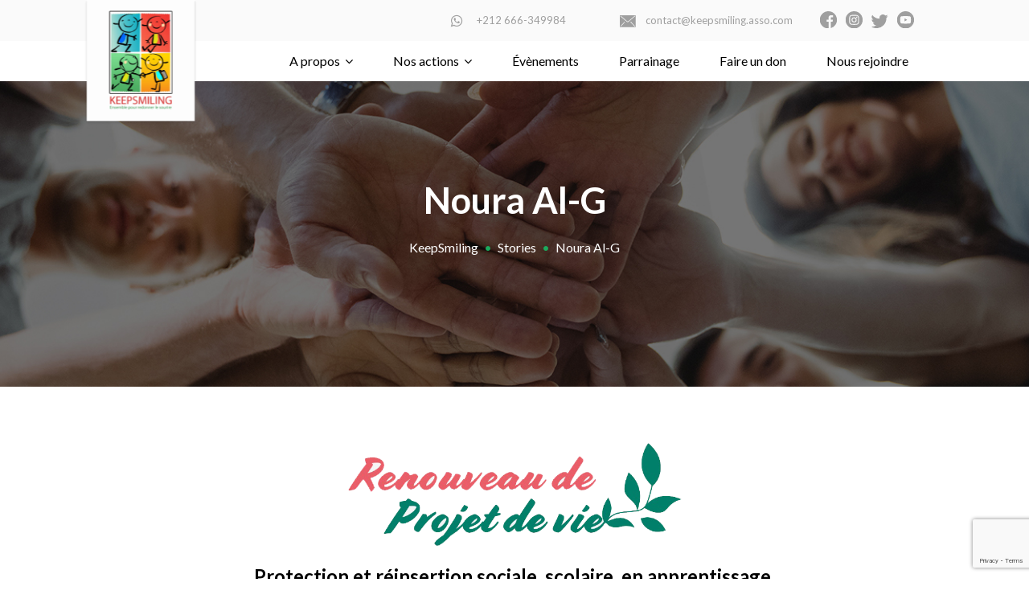

--- FILE ---
content_type: text/html; charset=UTF-8
request_url: https://asso-keepsmiling.com/story/noura-al-g/
body_size: 28655
content:
<!doctype html>
<html lang="fr-FR" class="no-js">

<head>
	<meta charset="UTF-8">
	<meta name="viewport" content="width=device-width, initial-scale=1">
	<link rel="profile" href="//gmpg.org/xfn/11">
	<title>Noura Al-G &#8211; KeepSmiling</title>
<meta name='robots' content='max-image-preview:large' />
<link rel='dns-prefetch' href='//maxcdn.bootstrapcdn.com' />
<link rel='dns-prefetch' href='//fonts.googleapis.com' />
<link href='//fonts.gstatic.com' crossorigin rel='preconnect' />
<link rel="alternate" type="application/rss+xml" title="KeepSmiling &raquo; Flux" href="https://asso-keepsmiling.com/feed/" />
<link rel="alternate" type="application/rss+xml" title="KeepSmiling &raquo; Flux des commentaires" href="https://asso-keepsmiling.com/comments/feed/" />
<link rel="alternate" title="oEmbed (JSON)" type="application/json+oembed" href="https://asso-keepsmiling.com/wp-json/oembed/1.0/embed?url=https%3A%2F%2Fasso-keepsmiling.com%2Fstory%2Fnoura-al-g%2F" />
<link rel="alternate" title="oEmbed (XML)" type="text/xml+oembed" href="https://asso-keepsmiling.com/wp-json/oembed/1.0/embed?url=https%3A%2F%2Fasso-keepsmiling.com%2Fstory%2Fnoura-al-g%2F&#038;format=xml" />
<style id='wp-img-auto-sizes-contain-inline-css'>
img:is([sizes=auto i],[sizes^="auto," i]){contain-intrinsic-size:3000px 1500px}
/*# sourceURL=wp-img-auto-sizes-contain-inline-css */
</style>
<link rel='stylesheet' id='gainlove-boostrap-css' href='https://asso-keepsmiling.com/wp-content/themes/gainlove/assets/css/opal-boostrap.css?ver=6.9' media='all' />
<link rel='stylesheet' id='elementor-frontend-css' href='https://asso-keepsmiling.com/wp-content/plugins/elementor/assets/css/frontend-lite.min.css?ver=3.19.4' media='all' />
<link rel='stylesheet' id='gainlove-style-css' href='https://asso-keepsmiling.com/wp-content/themes/gainlove-child/style.css?ver=1.0.3' media='all' />
<style id='gainlove-style-inline-css'>
body, input, button, button[type="submit"], select, textarea{font-family:"Lato", -apple-system, BlinkMacSystemFont, "Segoe UI", Roboto, "Helvetica Neue", Arial, sans-serif;font-weight:400;color:#717171}html { font-size:16px;}.c-heading{color:#000;}.c-primary{color:#1baa5d;}.bg-primary{background-color:#1baa5d;}.b-primary{border-color:#1baa5d;}.button-primary:hover{background-color:#148046;border-color:#148046;}.c-secondary {color:#0e926b;}.bg-secondary {background-color:#0e926b;}.b-secondary{border-color:#0e926b;}.button-secondary:hover{background-color:#096247;}input[type="text"]::placeholder,input[type="email"]::placeholder,input[type="url"]::placeholder,input[type="password"]::placeholder,input[type="search"]::placeholder,input[type="number"]::placeholder,input[type="tel"]::placeholder,input[type="range"]::placeholder,input[type="date"]::placeholder,input[type="month"]::placeholder,input[type="week"]::placeholder,input[type="time"]::placeholder,input[type="datetime"]::placeholder,input[type="datetime-local"]::placeholder,input[type="color"]::placeholder,input[type="text"],input[type="email"],input[type="url"],input[type="password"],input[type="search"],input[type="number"],input[type="tel"],input[type="range"],input[type="date"],input[type="month"],input[type="week"],input[type="time"],input[type="datetime"],input[type="datetime-local"],input[type="color"],textarea::placeholder,textarea,.mainmenu-container li a span,.post-date a,.comment-metadata,.widget_search button[type="submit"],.c-body,.site-header-account .account-links-menu li a,.site-header-account .account-dashboard li a,.comment-form a,.give-wrap .give-form-tabs .ui-tabs-nav a,.elementor-widget-opal-give-campain .give-card__text,.elementor-nav-menu--dropdown a,.elementor-search-form--skin-minimal .elementor-search-form__icon,form[id*='give-form'] .form-row select.required,form[id*='give-form'] .form-row textarea.required,form[id*='give-form'] .form-row input.required[type="text"],form[id*='give-form'] .form-row input.required[type="tel"],form[id*='give-form'] .form-row input.required[type="email"],form[id*='give-form'] .form-row input.required[type="password"],form[id*='give-form'] .form-row input.required[type="url"],#give-recurring-form .form-row select.required,#give-recurring-form .form-row textarea.required,#give-recurring-form .form-row input.required[type="text"],#give-recurring-form .form-row input.required[type="tel"],#give-recurring-form .form-row input.required[type="email"],#give-recurring-form .form-row input.required[type="password"],#give-recurring-form .form-row input.required[type="url"],form.give-form .form-row select.required,form.give-form .form-row textarea.required,form.give-form .form-row input.required[type="text"],form.give-form .form-row input.required[type="tel"],form.give-form .form-row input.required[type="email"],form.give-form .form-row input.required[type="password"],form.give-form .form-row input.required[type="url"],table.give-table {color:#717171; }.widget-area strong,h1,h2,h3,h4,h5,h6,fieldset legend,.list-square li strong,th,a,.main-navigation .top-menu > li > a,.site-header .sticky-show .site-description,.site-header .sticky-show .site-title a,.site-header .sticky-show .mainmenu-container .top-menu > li > a,.post-content .posted-on a,.entry-content strong,.entry-content dt,.entry-content th,.entry-content dt a,.entry-content th a,body.single-post article.type-post .entry-title,body.single-osf_story article.type-post .entry-title,body.single-osf_event article.type-post .entry-title,body.single-post .post-navigation .nav-links .nav-links-inner .nav-title,body.single-osf_story .post-navigation .nav-links .nav-links-inner .nav-title,body.single-osf_event .post-navigation .nav-links .nav-links-inner .nav-title,.post-related-block .related-heading,.comments-title,.comment-content strong,.comment-author,.comment-author a,.comment-metadata a.comment-edit-link,.comment-content table th,.comment-content table td a,.comment-content dt,.comment-respond .comment-reply-title,.widget a,.widget.osf_widget_campaign ul li,.widget.widget_archive ul li,.widget.widget_categories ul li,.widget.widget_nav_menu ul li,.widget.widget_meta ul li,.widget.widget_pages ul li,.widget.osf_widget_campaign a,.widget.widget_archive a,.widget.widget_categories a,.widget.widget_nav_menu a,.widget.widget_meta a,.widget.widget_pages a,.widget.media-post-layout .entry-meta i,h2.widget-title,h3.widgettitle,h2.widgettitle,.profile-wrapper .login-form-title,.widget_rss .rss-date,.widget_rss li cite,.c-heading,.related-posts .related-heading,.author-wrapper .author-name,.page .entry-header .entry-title,.search .site-content .page-title,.site-header-account .login-form-title,.comment-form .comment-notes,.elementor-widget-accordion .elementor-accordion .elementor-tab-title,.elementor-counter .elementor-counter-number-wrapper,.elementor-widget-icon-box:not(:hover) .elementor-icon-box-title,.elementor-teams-wrapper .elementor-team-name,.elementor-widget-opal-testimonials .elementor-testimonial-title,.elementor-widget-opal-testimonials .elementor-testimonial-name,.elementor-widget-opal-testimonials .layout_2 .elementor-testimonial-content,[id*='give-form'] div#give-sidebar-left .inner > div.give-goal-progress .raised .value,[id*='give-form'] div#give-sidebar-left .give-goal-progress .time-left .value,form[id*='give-form'] .give-donation-amount .give-currency-symbol,form[id*='give-form'] .give-donation-amount #give-amount,form[id*='give-form'] .give-donation-amount #give-amount-text,form[id*='give-form'] #give-final-total-wrap .give-donation-total-label,.opal-give-message p,#give-email-access-form label,#give-login-form label,#give-login-form legend,.give-goal-progress .raised .value,.give-goal-progress .percentage,.give-wrap .barometer span {color:#000; }.btn-link,.elementor-element .elementor-button-link .elementor-button,.button-link,.mailchimp-button-link button,.mailchimp-button-link button[type="submit"],.breadcrumb,.breadcrumb .separator,a:hover,a:active,.mainmenu-container ul ul .menu-item > a:hover,.mainmenu-container ul ul .menu-item > a:active,.mainmenu-container ul ul .menu-item > a:focus,.mainmenu-container li.current-menu-parent > a,.mainmenu-container .menu-item > a:hover,.mainmenu-container li li.current_page_item a:hover,.mainmenu-container li li.current-menu-item a:hover,.mainmenu-container li li.current_page_item a:focus,.mainmenu-container li li.current-menu-item a:focus,.site-header .header-group .search-submit:hover,.site-header .header-group .search-submit:focus,.post-content .posted-on a:hover,.entry-title a:hover,.entry-meta .entry-category,.entry-meta .entry-category a,.pbr-social-share a:hover,body.single-post .post-navigation .nav-links .nav-links-inner .meta-nav,body.single-osf_story .post-navigation .nav-links .nav-links-inner .meta-nav,body.single-osf_event .post-navigation .nav-links .nav-links-inner .meta-nav,.wp-block-calendar tfoot a:hover,.error404 h1,.site-footer .widget.widget_archive a:hover,.site-footer .widget.widget_archive a:focus,.site-footer .widget.widget_categories a:hover,.site-footer .widget.widget_categories a:focus,.site-footer .widget.widget_nav_menu a:hover,.site-footer .widget.widget_nav_menu a:focus,.site-footer .widget.widget_meta a:hover,.site-footer .widget.widget_meta a:focus,.site-footer .widget.widget_pages a:hover,.site-footer .widget.widget_pages a:focus,.site-footer .widget a:hover,.site-footer .widget a:focus,.breadcrumb a:hover,.breadcrumb a:hover span,.comment-author a:hover,.comment-metadata a:hover,.comment-reply-link,.widget a:hover,.widget a:focus,.widget.osf_widget_campaign a:hover,.widget.osf_widget_campaign a:focus,.widget.widget_archive a:hover,.widget.widget_archive a:focus,.widget.widget_categories a:hover,.widget.widget_categories a:focus,.widget.widget_nav_menu a:hover,.widget.widget_nav_menu a:focus,.widget.widget_meta a:hover,.widget.widget_meta a:focus,.widget.widget_pages a:hover,.widget.widget_pages a:focus,.widget_recent_entries li a:hover,.widget_recent_entries li a:active,.button-outline-primary,.elementor-wpcf7-button-outline_primary input[type="button"],.elementor-wpcf7-button-outline_primary input[type="submit"],.elementor-wpcf7-button-outline_primary button[type="submit"],.mailchimp-button-outline_primary button,.mailchimp-button-outline_primary button[type="submit"],.elementor-element .elementor-button-outline_primary .elementor-button,.c-primary,.navigation-button .menu-toggle:hover,.navigation-button .menu-toggle:focus,.entry-meta a:hover,.site-header-account .account-dropdown a.register-link,.site-header-account .account-dropdown a.lostpass-link,.site-header-account .account-links-menu li a:hover,.site-header-account .account-dashboard li a:hover,.comment-form a:hover,.wp_widget_tag_cloud a:hover,.wp_widget_tag_cloud a:focus,#secondary .elementor-widget-container h5:first-of-type,.elementor-widget-sidebar .elementor-widget-container h5:first-of-type,#give-sidebar-left .elementor-widget-container h5:first-of-type,.elementor-nav-menu-popup .mfp-close,#secondary .elementor-widget-wp-widget-recent-posts a,.elementor-widget-sidebar .elementor-widget-wp-widget-recent-posts a,#give-sidebar-left .elementor-widget-wp-widget-recent-posts a,.elementor-widget-accordion .elementor-accordion .elementor-tab-title .elementor-accordion-icon,.contactform-content .form-title,.elementor-widget-opal-countdown .elementor-countdown-digits,.dual-heading-container .dual-heading-second-header,.elementor-widget-opal-featured-box .elementor-featured-box-name:hover,.feature-campaign__item .campaign-body .campaign-head .give-card__title a:hover,.elementor-widget-heading .sub-title,.elementor-widget-icon-box:not(:hover) .elementor-icon,.elementor-widget-icon-box:hover .elementor-icon,.elementor-widget-icon-box:hover .elementor-icon-box-title,.elementor-widget-opal-image-hotspots .elementor-hotspots-item-number,.elementor-widget-opal-image-gallery .elementor-galerry__filter.elementor-active,.elementor-widget-item-list .elementor-item-list-number,.mailchimp-button-default button i,.mailchimp-button-default button[type="submit"] i,.mailchimp-button-default button:hover,.mailchimp-button-default button[type="submit"]:hover,.elementor-nav-menu--main.elementor-nav-menu--layout-horizontal .elementor-nav-menu a.elementor-sub-item.elementor-item-active,.elementor-nav-menu--main .elementor-item.highlighted,.elementor-nav-menu--main .elementor-item.elementor-item-active,.elementor-nav-menu--main .elementor-item:hover,.elementor-nav-menu--main .elementor-item:focus,.elementor-nav-menu--main .current-menu-ancestor .elementor-item.has-submenu,.elementor-nav-menu--main .current-menu-item .elementor-item,.elementor-nav-menu--popup .elementor-item.highlighted,.elementor-nav-menu--popup .elementor-item.elementor-item-active,.elementor-nav-menu--popup .elementor-item:hover,.elementor-nav-menu--popup .elementor-item:focus,.elementor-nav-menu--popup .elementor-nav-menu--dropdown a:hover,.elementor-nav-menu--popup .elementor-nav-menu--dropdown a.highlighted,.elementor-nav-menu--dropdown:not(.mega-menu) a:hover,.elementor-nav-menu--dropdown:not(.mega-menu) a.highlighted,.elementor-nav-menu--dropdown:not(.mega-menu) a.has-submenu,.elementor-menu-toggle:hover i,.elementor-menu-toggle:hover .menu-toggle-title,.elementor-widget-opal-phone:not(:hover) i,.elementor-widget-opal-phone:not(:hover) .elementor-phone-title,.elementor-widget-opal-phone:not(:hover) .elementor-phone-subtitle,.elementor-widget-opal-popup-template .elementor-toggle i:hover,.elementor-widget-opal-popup-template .button-close:hover,.elementor-price-table__ribbon,.elementor-widget-opal-reason_carousel .elementor-content-wrap:hover .elementor-heading-title,.elementor-widget-opal-schedules .schedules-item:hover .title-schedules,.elementor-widget-opal-schedules .item-meta i,.elementor-widget-opal-schedules .author-schedules a:hover,.elementor-widget-opal-schedules .button-schedules:hover i,.elementor-widget-opal-schedules .button-schedules.active i,.elementor-search-form--skin-full_screen .elementor-search-form__toggle:hover,.elementor-widget-social-icons.elementor-social-custom .elementor-social-icon:hover i,.elementor-widget-opal-story-grid .entry-meta a:hover,.elementor-widget-opal-tabs.elementor-widget-tabs .elementor-tab-desktop-title:hover,.elementor-widget-opal-tabs.elementor-widget-tabs .elementor-tab-desktop-title.elementor-active,.elementor-teams-wrapper .team-icon-socials a:hover,.elementor-video-popup:hover .elementor-video-icons,.elementor-video-popup:hover .elementor-video-title,form[id*='give-form'] #give-final-total-wrap .give-final-total-amount,#give_profile_editor_form legend i,.img-give-form i,#give-login-form legend:after,.sidebar-donor-wall .give-donor__read-more:hover,.archive-give-forms1 .give-wrap .give-goal-progress .raised .percentage,table.give-table a,.give-donor__total,.profile-wrapper .login-profile .lostpass-link,.profile-wrapper .login-profile .register-link,.profile-campaign__item .campaign-meta a:hover,.profile-campaign__item .give-card__title a:hover,.give-wrap .give-card__category,.give-wrap .give-form-tabs .ui-tabs-nav li sup,.give-wrap .give-form-tabs .ui-tabs-nav li:hover a,.give-wrap .give-form-tabs .ui-tabs-nav li a:focus,.give-wrap .give-form-tabs .ui-tabs-nav li.ui-tabs-active a,.give-wrap .sidebar-creator .campaigns-count,.post-type-archive-osf_story .entry-meta a:hover,.tax-osf_story_category .entry-meta a:hover {color:#1baa5d; }.f-primary {fill:#1baa5d; }.button-primary,input[type="reset"],input.secondary[type="button"],input.secondary[type="reset"],input.secondary[type="submit"],input[type="button"],input[type="submit"],button[type="submit"],.scrollup,.elementor-widget-opal-account .site-header-account .account-dropdown .account-inner button[type="submit"],.elementor-wpcf7-button-primary_gradient input[type="button"][type="submit"],.elementor-wpcf7-button-primary_gradient input[type="submit"],.elementor-wpcf7-button-primary_gradient button[type="submit"],.elementor-wpcf7-button-primary input[type="button"][type="submit"],.elementor-wpcf7-button-primary input[type="submit"],.elementor-wpcf7-button-primary button[type="submit"],.elementor-widget-opal-give-form .give-submit-button-wrap .give-submit,.mailchimp-button-primary button,.mailchimp-button-primary button[type="submit"],[id^='give-user-login-submit'] .give-submit,.give-submit-button-wrap .give-submit,.give-btn.give-default-level,.give-btn:focus,.give-btn:hover,button.give-btn-reveal,button.give-btn-modal,.give-wrap .btn-donate-now,.button-secondary,.secondary-button .search-submit,.elementor-wpcf7-button-secondary input[type="button"][type="submit"],.elementor-wpcf7-button-secondary input[type="submit"],.elementor-wpcf7-button-secondary button[type="submit"],.mailchimp-button-secondary button,.mailchimp-button-secondary button[type="submit"],.button-default:hover,.button-primary-gradient,::selection,.list-square li:before,.page-numbers:not(.dots):not(.next):not(.prev):hover,.page-links .post-page-numbers:not(.dots):not(.next):not(.prev):hover,.page-numbers:not(.dots):not(.next):not(.prev):focus,.page-links .post-page-numbers:not(.dots):not(.next):not(.prev):focus,.page-numbers.current:not(.dots):not(.next):not(.prev),.page-links .current.post-page-numbers:not(.dots):not(.next):not(.prev),.page-numbers.next:hover,.page-links .next.post-page-numbers:hover,.page-numbers.prev:hover,.page-links .prev.post-page-numbers:hover,.comments-link span,.post-content .posted-on:after,.cat-tags-links .tags-links a:hover,.wp-block-tag-cloud a:hover,.site-footer .widget .tagcloud a:hover,.site-footer .widget .tagcloud a:focus,.site-footer .widget.widget_tag_cloud a:hover,.site-footer .widget.widget_tag_cloud a:focus,h2.widget-title:before,h3.widgettitle:before,h2.widgettitle:before,.profile-wrapper .login-form-title:before,.widget .tagcloud a:hover,.widget .tagcloud a:focus,.widget.widget_tag_cloud a:hover,.widget.widget_tag_cloud a:focus,.button-outline-dark:hover,.elementor-element .elementor-button-outline_dark .elementor-button:hover,.button-outline-dark:active,.elementor-element .elementor-button-outline_dark .elementor-button:active,.button-outline-dark:focus,.elementor-element .elementor-button-outline_dark .elementor-button:focus,.button-dark:hover,.more-link:hover,.elementor-element .elementor-button-dark .elementor-button:hover,.mailchimp-button-dark button:hover,.button-dark:active,.more-link:active,.elementor-element .elementor-button-dark .elementor-button:active,.mailchimp-button-dark button:active,.button-dark:focus,.more-link:focus,.elementor-element .elementor-button-dark .elementor-button:focus,.mailchimp-button-dark button:focus,.button-light:hover,.elementor-element .elementor-button-light .elementor-button:hover,.mailchimp-button-light button:hover,.sidebar-donor-wall .give-donor__load_more:hover,.button-light:active,.elementor-element .elementor-button-light .elementor-button:active,.mailchimp-button-light button:active,.give-btn:active,.sidebar-donor-wall .give-donor__load_more:active,.button-light:focus,.elementor-element .elementor-button-light .elementor-button:focus,.mailchimp-button-light button:focus,.sidebar-donor-wall .give-donor__load_more:focus,.wp-block-button__link:hover,.elementor-element .elementor-button-primary .elementor-button,.button-outline-primary:hover,.elementor-wpcf7-button-outline_primary input:hover[type="button"],.elementor-wpcf7-button-outline_primary input:hover[type="submit"],.elementor-wpcf7-button-outline_primary button:hover[type="submit"],.mailchimp-button-outline_primary button:hover,.button-outline-primary:active,.elementor-wpcf7-button-outline_primary input:active[type="button"],.elementor-wpcf7-button-outline_primary input:active[type="submit"],.elementor-wpcf7-button-outline_primary button:active[type="submit"],.mailchimp-button-outline_primary button:active,.button-outline-primary.active,.elementor-wpcf7-button-outline_primary input.active[type="button"],.elementor-wpcf7-button-outline_primary input.active[type="submit"],.elementor-wpcf7-button-outline_primary button.active[type="submit"],.mailchimp-button-outline_primary button.active,.show > .button-outline-primary.dropdown-toggle,.elementor-wpcf7-button-outline_primary .show > input.dropdown-toggle[type="button"],.elementor-wpcf7-button-outline_primary .show > input.dropdown-toggle[type="submit"],.elementor-wpcf7-button-outline_primary .show > button.dropdown-toggle[type="submit"],.mailchimp-button-outline_primary .show > button.dropdown-toggle,.elementor-element .elementor-button-outline_primary .elementor-button:hover,.elementor-element .elementor-button-outline_primary .elementor-button:active,.elementor-element .elementor-button-outline_primary .elementor-button:focus,.bg-primary,.owl-theme.owl-carousel .owl-dots .owl-dot:hover span,.owl-theme.owl-carousel .owl-dots .owl-dot.active span,.elementor-widget-opal-account .site-header-account .account-dashboard li a:hover,.img-animated .elementor-image:after,.col-animated:after,.elementor-element .elementor-button-secondary .elementor-button:after,.elementor-element .elementor-button-outline_secondary .elementor-button:before,.elementor-cta .elementor-cta_circle,.elementor-show-before-yes .wpcf7:before,.elementor-counter .heading-decor,.elementor-widget-divider .elementor-divider-separator:before,.elementor-flip-box__front,.categories_bkg,.categories_bkg:before,.categories_bkg:after,.campain-grid-style-1 .give-wrap .give-card__link,.elementor-widget-heading .heading-decor,.elementor-widget-icon-box .image-box-decor,.elementor-widget-image-box .image-box-decor,.opal-image-hotspots-main-icons .opal-image-hotspots-icon:not(.style-2) span,.opal-image-hotspots-main-icons .opal-image-hotspots-icon.style-2:hover,.tooltipster-sidetip div.tooltipster-box,.elementor-widget-opal-image-gallery .elementor-galerry__filter.elementor-active sup,.elementor-nav-menu--main.elementor-nav-menu--layout-horizontal:not(.e--pointer-framed) .elementor-nav-menu > li.current-menu-parent > a:before,.elementor-nav-menu--main.elementor-nav-menu--layout-horizontal:not(.e--pointer-framed) .elementor-nav-menu > li.current-menu-parent > a:after,.elementor-nav-menu--main.e--pointer-dot .elementor-item.elementor-item-active:before,.elementor-nav-menu--main.e--pointer-dot .elementor-item:not(:hover):before,.elementor-nav-menu--main.e--pointer-dot .elementor-item:hover:before,.elementor-nav-menu--main:not(.e--pointer-framed) .elementor-item.elementor-item-active:before,.elementor-nav-menu--main:not(.e--pointer-framed) .elementor-item.elementor-item-active:after,.elementor-nav-menu--main:not(.e--pointer-framed) .elementor-item:before,.elementor-nav-menu--main:not(.e--pointer-framed) .elementor-item:after,.elementor-nav-menu--popup.e--pointer-dot .elementor-item.elementor-item-active:before,.elementor-nav-menu--popup.e--pointer-dot .elementor-item:hover:before,.e--pointer-dot .elementor-item:before,.e--pointer-underline .elementor-item .menu-title:before,.e--pointer-underline .elementor-item .menu-title:after,.elementor-price-table,.elementor-widget-opal-reason_carousel .elementor-reason-number span,.elementor-widget-opal-schedules .item-icon_label .icon-label,.elementor-widget-opal-schedules .schedules-style-1 .schedules-day:before,.elementor-widget-opal-schedules .schedules-style-2 .schedules-day,.elementor-widget-opal-schedules .schedules-style-3 .schedules-day:before,.elementor-widget-opal-text_carousel.text-carousel-style-2 .owl-theme.owl-carousel .owl-nav [class*='owl-']:hover:before,[id*='give-form'] div#give-sidebar-left .give-goal-progress .button-progress-link:hover,form[id*='give-form'] input[type="radio"]:checked + label:after,.give-progress-bar > span,.profile-wrapper .account-title:after,.profile-campaign__item .edit-campaign:hover,.profile-campaign__item .delete-campaign:hover,.author-profile-campaign-title:before,.give-wrap .opal-popup-wrapper [class*="opal-icon-"]:hover,.give-wrap .give-form-tabs .ui-tabs-nav a:after {background-color:#1baa5d; }.button-primary,input[type="reset"],input.secondary[type="button"],input.secondary[type="reset"],input.secondary[type="submit"],input[type="button"],input[type="submit"],button[type="submit"],.scrollup,.elementor-widget-opal-account .site-header-account .account-dropdown .account-inner button[type="submit"],.elementor-wpcf7-button-primary_gradient input[type="button"][type="submit"],.elementor-wpcf7-button-primary_gradient input[type="submit"],.elementor-wpcf7-button-primary_gradient button[type="submit"],.elementor-wpcf7-button-primary input[type="button"][type="submit"],.elementor-wpcf7-button-primary input[type="submit"],.elementor-wpcf7-button-primary button[type="submit"],.elementor-widget-opal-give-form .give-submit-button-wrap .give-submit,.mailchimp-button-primary button,.mailchimp-button-primary button[type="submit"],[id^='give-user-login-submit'] .give-submit,.give-submit-button-wrap .give-submit,.give-btn.give-default-level,.give-btn:focus,.give-btn:hover,button.give-btn-reveal,button.give-btn-modal,.give-wrap .btn-donate-now,.button-secondary,.secondary-button .search-submit,.elementor-wpcf7-button-secondary input[type="button"][type="submit"],.elementor-wpcf7-button-secondary input[type="submit"],.elementor-wpcf7-button-secondary button[type="submit"],.mailchimp-button-secondary button,.mailchimp-button-secondary button[type="submit"],.button-default:hover,.form-control:focus,input[type="text"]:focus,input[type="email"]:focus,input[type="url"]:focus,input[type="password"]:focus,input[type="search"]:focus,input[type="number"]:focus,input[type="tel"]:focus,input[type="range"]:focus,input[type="date"]:focus,input[type="month"]:focus,input[type="week"]:focus,input[type="time"]:focus,input[type="datetime"]:focus,input[type="datetime-local"]:focus,input[type="color"]:focus,textarea:focus,.page-numbers:not(.dots):not(.next):not(.prev):hover,.page-links .post-page-numbers:not(.dots):not(.next):not(.prev):hover,.page-numbers:not(.dots):not(.next):not(.prev):focus,.page-links .post-page-numbers:not(.dots):not(.next):not(.prev):focus,.page-numbers.current:not(.dots):not(.next):not(.prev),.page-links .current.post-page-numbers:not(.dots):not(.next):not(.prev),.page-numbers.next:hover,.page-links .next.post-page-numbers:hover,.page-numbers.prev:hover,.page-links .prev.post-page-numbers:hover,.comment-reply-link,.button-outline-dark:hover,.elementor-element .elementor-button-outline_dark .elementor-button:hover,.button-outline-dark:active,.elementor-element .elementor-button-outline_dark .elementor-button:active,.button-outline-dark:focus,.elementor-element .elementor-button-outline_dark .elementor-button:focus,.button-dark:hover,.more-link:hover,.elementor-element .elementor-button-dark .elementor-button:hover,.mailchimp-button-dark button:hover,.button-dark:active,.more-link:active,.elementor-element .elementor-button-dark .elementor-button:active,.mailchimp-button-dark button:active,.button-dark:focus,.more-link:focus,.elementor-element .elementor-button-dark .elementor-button:focus,.mailchimp-button-dark button:focus,.button-light:hover,.elementor-element .elementor-button-light .elementor-button:hover,.mailchimp-button-light button:hover,.sidebar-donor-wall .give-donor__load_more:hover,.button-light:active,.elementor-element .elementor-button-light .elementor-button:active,.mailchimp-button-light button:active,.give-btn:active,.sidebar-donor-wall .give-donor__load_more:active,.button-light:focus,.elementor-element .elementor-button-light .elementor-button:focus,.mailchimp-button-light button:focus,.sidebar-donor-wall .give-donor__load_more:focus,.wp-block-button__link:hover,.elementor-element .elementor-button-primary .elementor-button,.button-outline-primary,.elementor-wpcf7-button-outline_primary input[type="button"],.elementor-wpcf7-button-outline_primary input[type="submit"],.elementor-wpcf7-button-outline_primary button[type="submit"],.mailchimp-button-outline_primary button,.mailchimp-button-outline_primary button[type="submit"],.elementor-element .elementor-button-outline_primary .elementor-button,.button-outline-primary:hover,.elementor-wpcf7-button-outline_primary input:hover[type="button"],.elementor-wpcf7-button-outline_primary input:hover[type="submit"],.elementor-wpcf7-button-outline_primary button:hover[type="submit"],.mailchimp-button-outline_primary button:hover,.button-outline-primary:active,.elementor-wpcf7-button-outline_primary input:active[type="button"],.elementor-wpcf7-button-outline_primary input:active[type="submit"],.elementor-wpcf7-button-outline_primary button:active[type="submit"],.mailchimp-button-outline_primary button:active,.button-outline-primary.active,.elementor-wpcf7-button-outline_primary input.active[type="button"],.elementor-wpcf7-button-outline_primary input.active[type="submit"],.elementor-wpcf7-button-outline_primary button.active[type="submit"],.mailchimp-button-outline_primary button.active,.show > .button-outline-primary.dropdown-toggle,.elementor-wpcf7-button-outline_primary .show > input.dropdown-toggle[type="button"],.elementor-wpcf7-button-outline_primary .show > input.dropdown-toggle[type="submit"],.elementor-wpcf7-button-outline_primary .show > button.dropdown-toggle[type="submit"],.mailchimp-button-outline_primary .show > button.dropdown-toggle,.elementor-element .elementor-button-outline_primary .elementor-button:hover,.elementor-element .elementor-button-outline_primary .elementor-button:active,.elementor-element .elementor-button-outline_primary .elementor-button:focus,.b-primary,.campain-grid-style-1 .give-wrap .give-card__link,.elementor-widget-opal-give-form .give-display-onpage form[id*='give-form'] .give-donation-amount #give-amount:hover,.elementor-widget-opal-give-form .give-display-onpage form[id*='give-form'] .give-donation-amount #give-amount:focus,.elementor-widget-opal-give-form .give-display-onpage form[id*='give-form'] .give-donation-amount #give-text-input:hover,.elementor-widget-opal-give-form .give-display-onpage form[id*='give-form'] .give-donation-amount #give-text-input:focus,.elementor-widget-opal-give-form .give-display-onpage form[id*='give-form'] .give-donation-amount #give-amount-text:hover,.elementor-widget-opal-give-form .give-display-onpage form[id*='give-form'] .give-donation-amount #give-amount-text:focus,.elementor-widget-icon-box:hover .elementor-icon,.elementor-widget-icon-box:hover .elementor-icon-box-title,.mc4wp-form-fields:focus-within,.e--pointer-framed .elementor-item.elementor-item-active:before,.e--pointer-framed .elementor-item.elementor-item-active:after,.e--pointer-framed .elementor-item:before,.e--pointer-framed .elementor-item:after,.elementor-nav-menu--main > .elementor-nav-menu,.elementor-nav-menu--main .elementor-nav-menu ul,.elementor-search-form__container:not(.elementor-search-form--full-screen):focus-within,.elementor-search-form--skin-full_screen .elementor-search-form__toggle:hover,.elementor-widget-opal-text_carousel.text-carousel-style-2 .elementor-content-wrap,.elementor-video-popup:hover .elementor-video-icons,.elementor-video-popup:hover .elementor-video-title,[id*='give-form'] div#give-sidebar-left .give-goal-progress .button-progress-link:hover,form[id*='give-form'] .form-row select:focus,form[id*='give-form'] .form-row textarea:focus,form[id*='give-form'] .form-row input[type="text"]:focus,form[id*='give-form'] .form-row input[type="tel"]:focus,form[id*='give-form'] .form-row input[type="email"]:focus,form[id*='give-form'] .form-row input[type="password"]:focus,form[id*='give-form'] .form-row input[type="url"]:focus,#give-recurring-form .form-row select:focus,#give-recurring-form .form-row textarea:focus,#give-recurring-form .form-row input[type="text"]:focus,#give-recurring-form .form-row input[type="tel"]:focus,#give-recurring-form .form-row input[type="email"]:focus,#give-recurring-form .form-row input[type="password"]:focus,#give-recurring-form .form-row input[type="url"]:focus,form.give-form .form-row select:focus,form.give-form .form-row textarea:focus,form.give-form .form-row input[type="text"]:focus,form.give-form .form-row input[type="tel"]:focus,form.give-form .form-row input[type="email"]:focus,form.give-form .form-row input[type="password"]:focus,form.give-form .form-row input[type="url"]:focus {border-color:#1baa5d; }.elementor-widget-opal-reason_carousel .elementor-content-wrap,.elementor-widget-opal-tabs.elementor-tabs-view-horizontal .elementor-tab-title.elementor-active,.elementor-widget-opal-tabs.elementor-tabs-view-horizontal .elementor-tab-title:hover {border-top-color:#1baa5d; }.elementor-nav-menu--layout-horizontal .elementor-nav-menu li.menu-item-has-children:before,.elementor-nav-menu--layout-horizontal .elementor-nav-menu li.has-mega-menu:before,.elementor-widget-opal-tabs.elementor-tabs-view-horizontal .elementor-tab-title.elementor-active,.elementor-widget-opal-tabs.elementor-tabs-view-horizontal .elementor-tab-title:hover {border-bottom-color:#1baa5d; }.btn-link:focus,.elementor-element .elementor-button-link .elementor-button:focus,.btn-link:hover,.elementor-element .elementor-button-link .elementor-button:hover,.button-link:focus,.mailchimp-button-link button:focus,.button-link:hover,.mailchimp-button-link button:hover,.widget_search button[type="submit"]:hover,.widget_search button[type="submit"]:focus,.elementor-widget-opal-phone:hover i,.elementor-widget-opal-phone:hover .elementor-phone-title,.elementor-widget-opal-phone:hover .elementor-phone-subtitle,.elementor-search-form .elementor-search-form__submit:active,.elementor-search-form .elementor-search-form__submit:hover,.profile-wrapper .login-profile .lostpass-link:hover,.profile-wrapper .login-profile .register-link:hover,.profile-wrapper .profile-avatar .opal-give-button-edit-avatar:hover {color:#148046; }.button-primary:hover,input:hover[type="reset"],input:hover[type="button"],input:hover[type="submit"],button:hover[type="submit"],.scrollup:hover,.elementor-widget-opal-account .site-header-account .account-dropdown .account-inner button:hover[type="submit"],.elementor-wpcf7-button-primary_gradient input:hover[type="submit"],.elementor-wpcf7-button-primary_gradient button:hover[type="submit"],.elementor-wpcf7-button-primary input:hover[type="submit"],.elementor-wpcf7-button-primary button:hover[type="submit"],.mailchimp-button-primary button:hover,[id^='give-user-login-submit'] .give-submit:hover,.give-submit-button-wrap .give-submit:hover,.give-btn:hover,button.give-btn-reveal:hover,button.give-btn-modal:hover,.give-wrap .btn-donate-now:hover,.button-primary:active,input:active[type="reset"],input:active[type="button"],input:active[type="submit"],button:active[type="submit"],.scrollup:active,.elementor-widget-opal-account .site-header-account .account-dropdown .account-inner button:active[type="submit"],.elementor-wpcf7-button-primary_gradient input:active[type="submit"],.elementor-wpcf7-button-primary_gradient button:active[type="submit"],.elementor-wpcf7-button-primary input:active[type="submit"],.elementor-wpcf7-button-primary button:active[type="submit"],.mailchimp-button-primary button:active,[id^='give-user-login-submit'] .give-submit:active,.give-submit-button-wrap .give-submit:active,.give-btn.give-default-level:active,.give-btn:active:focus,button.give-btn-reveal:active,button.give-btn-modal:active,.give-wrap .btn-donate-now:active,.button-primary.active,input.active[type="reset"],input.active[type="button"],input.active[type="submit"],button.active[type="submit"],.active.scrollup,.elementor-widget-opal-account .site-header-account .account-dropdown .account-inner button.active[type="submit"],.elementor-wpcf7-button-primary_gradient input.active[type="submit"],.elementor-wpcf7-button-primary_gradient button.active[type="submit"],.elementor-wpcf7-button-primary input.active[type="submit"],.elementor-wpcf7-button-primary button.active[type="submit"],.mailchimp-button-primary button.active,[id^='give-user-login-submit'] .active.give-submit,.give-submit-button-wrap .active.give-submit,.active.give-btn.give-default-level,.active.give-btn:focus,button.active.give-btn-reveal,button.active.give-btn-modal,.give-wrap .active.btn-donate-now,.show > .button-primary.dropdown-toggle,.show > input.dropdown-toggle[type="reset"],.show > input.dropdown-toggle[type="button"],.show > input.dropdown-toggle[type="submit"],.show > button.dropdown-toggle[type="submit"],.show > .dropdown-toggle.scrollup,.elementor-widget-opal-account .site-header-account .account-dropdown .account-inner .show > button.dropdown-toggle[type="submit"],.elementor-wpcf7-button-primary_gradient .show > input.dropdown-toggle[type="submit"],.elementor-wpcf7-button-primary_gradient .show > button.dropdown-toggle[type="submit"],.elementor-wpcf7-button-primary .show > input.dropdown-toggle[type="submit"],.elementor-wpcf7-button-primary .show > button.dropdown-toggle[type="submit"],.mailchimp-button-primary .show > button.dropdown-toggle,[id^='give-user-login-submit'] .show > .dropdown-toggle.give-submit,.give-submit-button-wrap .show > .dropdown-toggle.give-submit,.show > .dropdown-toggle.give-btn.give-default-level,.show > .dropdown-toggle.give-btn:focus,.show > .dropdown-toggle.give-btn:hover,.show > button.dropdown-toggle.give-btn-reveal,.show > button.dropdown-toggle.give-btn-modal,.give-wrap .show > .dropdown-toggle.btn-donate-now,.elementor-element .elementor-button-primary .elementor-button:hover,.elementor-element .elementor-button-primary .elementor-button:active,.elementor-element .elementor-button-primary .elementor-button:focus,.campain-grid-style-1 .give-wrap .give-card__link:hover {background-color:#148046; }.button-primary:active,input:active[type="reset"],input:active[type="button"],input:active[type="submit"],button:active[type="submit"],.scrollup:active,.elementor-widget-opal-account .site-header-account .account-dropdown .account-inner button:active[type="submit"],.elementor-wpcf7-button-primary_gradient input:active[type="submit"],.elementor-wpcf7-button-primary_gradient button:active[type="submit"],.elementor-wpcf7-button-primary input:active[type="submit"],.elementor-wpcf7-button-primary button:active[type="submit"],.mailchimp-button-primary button:active,[id^='give-user-login-submit'] .give-submit:active,.give-submit-button-wrap .give-submit:active,.give-btn.give-default-level:active,.give-btn:active:focus,button.give-btn-reveal:active,button.give-btn-modal:active,.give-wrap .btn-donate-now:active,.button-primary.active,input.active[type="reset"],input.active[type="button"],input.active[type="submit"],button.active[type="submit"],.active.scrollup,.elementor-widget-opal-account .site-header-account .account-dropdown .account-inner button.active[type="submit"],.elementor-wpcf7-button-primary_gradient input.active[type="submit"],.elementor-wpcf7-button-primary_gradient button.active[type="submit"],.elementor-wpcf7-button-primary input.active[type="submit"],.elementor-wpcf7-button-primary button.active[type="submit"],.mailchimp-button-primary button.active,[id^='give-user-login-submit'] .active.give-submit,.give-submit-button-wrap .active.give-submit,.active.give-btn.give-default-level,.active.give-btn:focus,button.active.give-btn-reveal,button.active.give-btn-modal,.give-wrap .active.btn-donate-now,.show > .button-primary.dropdown-toggle,.show > input.dropdown-toggle[type="reset"],.show > input.dropdown-toggle[type="button"],.show > input.dropdown-toggle[type="submit"],.show > button.dropdown-toggle[type="submit"],.show > .dropdown-toggle.scrollup,.elementor-widget-opal-account .site-header-account .account-dropdown .account-inner .show > button.dropdown-toggle[type="submit"],.elementor-wpcf7-button-primary_gradient .show > input.dropdown-toggle[type="submit"],.elementor-wpcf7-button-primary_gradient .show > button.dropdown-toggle[type="submit"],.elementor-wpcf7-button-primary .show > input.dropdown-toggle[type="submit"],.elementor-wpcf7-button-primary .show > button.dropdown-toggle[type="submit"],.mailchimp-button-primary .show > button.dropdown-toggle,[id^='give-user-login-submit'] .show > .dropdown-toggle.give-submit,.give-submit-button-wrap .show > .dropdown-toggle.give-submit,.show > .dropdown-toggle.give-btn.give-default-level,.show > .dropdown-toggle.give-btn:focus,.show > .dropdown-toggle.give-btn:hover,.show > button.dropdown-toggle.give-btn-reveal,.show > button.dropdown-toggle.give-btn-modal,.give-wrap .show > .dropdown-toggle.btn-donate-now,.button-secondary:active,.secondary-button .search-submit:active,.elementor-wpcf7-button-secondary input:active[type="submit"],.elementor-wpcf7-button-secondary button:active[type="submit"],.mailchimp-button-secondary button:active,.button-secondary.active,.secondary-button .active.search-submit,.elementor-wpcf7-button-secondary input.active[type="submit"],.elementor-wpcf7-button-secondary button.active[type="submit"],.mailchimp-button-secondary button.active,.show > .button-secondary.dropdown-toggle,.secondary-button .show > .dropdown-toggle.search-submit,.elementor-wpcf7-button-secondary .show > input.dropdown-toggle[type="submit"],.elementor-wpcf7-button-secondary .show > button.dropdown-toggle[type="submit"],.mailchimp-button-secondary .show > button.dropdown-toggle,.button-primary:hover,input:hover[type="reset"],input:hover[type="button"],input:hover[type="submit"],button:hover[type="submit"],.scrollup:hover,.elementor-widget-opal-account .site-header-account .account-dropdown .account-inner button:hover[type="submit"],.elementor-wpcf7-button-primary_gradient input:hover[type="submit"],.elementor-wpcf7-button-primary_gradient button:hover[type="submit"],.elementor-wpcf7-button-primary input:hover[type="submit"],.elementor-wpcf7-button-primary button:hover[type="submit"],.mailchimp-button-primary button:hover,[id^='give-user-login-submit'] .give-submit:hover,.give-submit-button-wrap .give-submit:hover,.give-btn:hover,button.give-btn-reveal:hover,button.give-btn-modal:hover,.give-wrap .btn-donate-now:hover,.elementor-element .elementor-button-primary .elementor-button:hover,.elementor-element .elementor-button-primary .elementor-button:active,.elementor-element .elementor-button-primary .elementor-button:focus {border-color:#148046; }.button-outline-secondary,.elementor-wpcf7-button-outline_secondary input[type="button"][type="submit"],.elementor-wpcf7-button-outline_secondary input[type="submit"],.elementor-wpcf7-button-outline_secondary button[type="submit"],.mailchimp-button-outline_secondary button,.mailchimp-button-outline_secondary button[type="submit"],.elementor-element .elementor-button-outline_secondary .elementor-button,.c-secondary,.author-wrapper .author-name h6,.contactform-content button.mfp-close {color:#0e926b; }.f-secondary {fill:#0e926b; }.page-links a:hover,.page-links .post-page-numbers.current,.button-secondary,.secondary-button .search-submit,.elementor-wpcf7-button-secondary input[type="button"][type="submit"],.elementor-wpcf7-button-secondary input[type="submit"],.elementor-wpcf7-button-secondary button[type="submit"],.mailchimp-button-secondary button,.mailchimp-button-secondary button[type="submit"],.elementor-button-secondary button[type="submit"],.elementor-button-secondary input[type="button"],.elementor-button-secondary input[type="submit"],.elementor-element .elementor-button-secondary .elementor-button,.button-outline-secondary:hover,.elementor-wpcf7-button-outline_secondary input:hover[type="submit"],.elementor-wpcf7-button-outline_secondary button:hover[type="submit"],.mailchimp-button-outline_secondary button:hover,.button-outline-secondary:active,.elementor-wpcf7-button-outline_secondary input:active[type="submit"],.elementor-wpcf7-button-outline_secondary button:active[type="submit"],.mailchimp-button-outline_secondary button:active,.button-outline-secondary.active,.elementor-wpcf7-button-outline_secondary input.active[type="submit"],.elementor-wpcf7-button-outline_secondary button.active[type="submit"],.mailchimp-button-outline_secondary button.active,.show > .button-outline-secondary.dropdown-toggle,.elementor-wpcf7-button-outline_secondary .show > input.dropdown-toggle[type="submit"],.elementor-wpcf7-button-outline_secondary .show > button.dropdown-toggle[type="submit"],.mailchimp-button-outline_secondary .show > button.dropdown-toggle,.elementor-element .elementor-button-outline_secondary .elementor-button:hover,.elementor-element .elementor-button-outline_secondary .elementor-button:active,.elementor-element .elementor-button-outline_secondary .elementor-button:focus,.bg-secondary,#secondary .elementor-widget-wp-widget-categories a:before,.elementor-widget-sidebar .elementor-widget-wp-widget-categories a:before,#give-sidebar-left .elementor-widget-wp-widget-categories a:before,.title-bg-polygon,.elementor-flip-box__back,.opal-image-hotspots-main-icons .opal-image-hotspots-icon.style-2,.elementor-widget-opal-text_carousel.text-carousel-style-2 .owl-theme.owl-carousel .owl-nav [class*='owl-']:before,.elementor-widget-opal-timeline .elementor-content-wrap {background-color:#0e926b; }.page-links a:hover,.page-links .post-page-numbers.current,.button-secondary,.secondary-button .search-submit,.elementor-wpcf7-button-secondary input[type="button"][type="submit"],.elementor-wpcf7-button-secondary input[type="submit"],.elementor-wpcf7-button-secondary button[type="submit"],.mailchimp-button-secondary button,.mailchimp-button-secondary button[type="submit"],.elementor-button-secondary button[type="submit"],.elementor-button-secondary input[type="button"],.elementor-button-secondary input[type="submit"],.elementor-element .elementor-button-secondary .elementor-button,.button-outline-secondary,.elementor-wpcf7-button-outline_secondary input[type="button"][type="submit"],.elementor-wpcf7-button-outline_secondary input[type="submit"],.elementor-wpcf7-button-outline_secondary button[type="submit"],.mailchimp-button-outline_secondary button,.mailchimp-button-outline_secondary button[type="submit"],.elementor-element .elementor-button-outline_secondary .elementor-button,.button-outline-secondary:hover,.elementor-wpcf7-button-outline_secondary input:hover[type="submit"],.elementor-wpcf7-button-outline_secondary button:hover[type="submit"],.button-outline-secondary:active,.elementor-wpcf7-button-outline_secondary input:active[type="submit"],.elementor-wpcf7-button-outline_secondary button:active[type="submit"],.button-outline-secondary.active,.elementor-wpcf7-button-outline_secondary input.active[type="submit"],.elementor-wpcf7-button-outline_secondary button.active[type="submit"],.show > .button-outline-secondary.dropdown-toggle,.elementor-wpcf7-button-outline_secondary .show > input.dropdown-toggle[type="submit"],.elementor-wpcf7-button-outline_secondary .show > button.dropdown-toggle[type="submit"],.mailchimp-button-outline_secondary .show > button.dropdown-toggle,.elementor-element .elementor-button-outline_secondary .elementor-button:hover,.elementor-element .elementor-button-outline_secondary .elementor-button:active,.elementor-element .elementor-button-outline_secondary .elementor-button:focus,.b-secondary {border-color:#0e926b; }.button-secondary:hover,.secondary-button .search-submit:hover,.elementor-wpcf7-button-secondary input:hover[type="submit"],.elementor-wpcf7-button-secondary button:hover[type="submit"],.mailchimp-button-secondary button:hover,.button-secondary:active,.secondary-button .search-submit:active,.elementor-wpcf7-button-secondary input:active[type="submit"],.elementor-wpcf7-button-secondary button:active[type="submit"],.mailchimp-button-secondary button:active,.button-secondary.active,.secondary-button .active.search-submit,.elementor-wpcf7-button-secondary input.active[type="submit"],.elementor-wpcf7-button-secondary button.active[type="submit"],.mailchimp-button-secondary button.active,.show > .button-secondary.dropdown-toggle,.secondary-button .show > .dropdown-toggle.search-submit,.elementor-wpcf7-button-secondary .show > input.dropdown-toggle[type="submit"],.elementor-wpcf7-button-secondary .show > button.dropdown-toggle[type="submit"],.mailchimp-button-secondary .show > button.dropdown-toggle,.elementor-button-secondary button[type="submit"]:hover,.elementor-button-secondary button[type="submit"]:active,.elementor-button-secondary button[type="submit"]:focus,.elementor-button-secondary input[type="button"]:hover,.elementor-button-secondary input[type="button"]:active,.elementor-button-secondary input[type="button"]:focus,.elementor-button-secondary input[type="submit"]:hover,.elementor-button-secondary input[type="submit"]:active,.elementor-button-secondary input[type="submit"]:focus,.elementor-element .elementor-button-secondary .elementor-button:hover,.elementor-element .elementor-button-secondary .elementor-button:active,.elementor-element .elementor-button-secondary .elementor-button:focus {background-color:#096247; }.button-secondary:hover,.secondary-button .search-submit:hover,.elementor-wpcf7-button-secondary input:hover[type="submit"],.elementor-wpcf7-button-secondary button:hover[type="submit"],.mailchimp-button-secondary button:hover,.button-secondary:active,.secondary-button .search-submit:active,.elementor-wpcf7-button-secondary input:active[type="submit"],.elementor-wpcf7-button-secondary button:active[type="submit"],.mailchimp-button-secondary button:active,.button-secondary.active,.secondary-button .active.search-submit,.elementor-wpcf7-button-secondary input.active[type="submit"],.elementor-wpcf7-button-secondary button.active[type="submit"],.mailchimp-button-secondary button.active,.show > .button-secondary.dropdown-toggle,.secondary-button .show > .dropdown-toggle.search-submit,.elementor-wpcf7-button-secondary .show > input.dropdown-toggle[type="submit"],.elementor-wpcf7-button-secondary .show > button.dropdown-toggle[type="submit"],.mailchimp-button-secondary .show > button.dropdown-toggle,.elementor-button-secondary button[type="submit"]:hover,.elementor-button-secondary button[type="submit"]:active,.elementor-button-secondary button[type="submit"]:focus,.elementor-button-secondary input[type="button"]:hover,.elementor-button-secondary input[type="button"]:active,.elementor-button-secondary input[type="button"]:focus,.elementor-button-secondary input[type="submit"]:hover,.elementor-button-secondary input[type="submit"]:active,.elementor-button-secondary input[type="submit"]:focus,.elementor-element .elementor-button-secondary .elementor-button:hover,.elementor-element .elementor-button-secondary .elementor-button:active,.elementor-element .elementor-button-secondary .elementor-button:focus {border-color:#096247; }.row,body.opal-content-layout-2cl #content .wrap,body.opal-content-layout-2cr #content .wrap,[data-opal-columns],.opal-default-content-layout-2cr .site-content .wrap,.site-footer .widget-area,.comment-form,.widget .gallery,.elementor-element .gallery,.entry-gallery .gallery,.single .gallery,.blog .gallery,[data-elementor-columns],.elementor-widget-opal-schedules .schedules-style-2 .elementor-schedules-item,.give-wrap-inner > .give_forms {margin-right:-15px;margin-left:-15px;}.col-1,.col-2,[data-elementor-columns-mobile="6"] .column-item,.col-3,[data-elementor-columns-mobile="4"] .column-item,.col-4,.comment-form .comment-form-author,.comment-form .comment-form-email,.comment-form .comment-form-url,[data-elementor-columns-mobile="3"] .column-item,.col-5,.col-6,[data-elementor-columns-mobile="2"] .column-item,.col-7,.col-8,.col-9,.col-10,.col-11,.col-12,.opal-archive-style-2.opal-content-layout-2cr .post-style-2,.related-posts .column-item,.opal-default-content-layout-2cr .related-posts .column-item,.opal-content-layout-2cr .related-posts .column-item,.opal-content-layout-2cl .related-posts .column-item,.site-footer .widget-area .widget-column,.comment-form .logged-in-as,.comment-form .comment-notes,.comment-form .comment-form-comment,.comment-form .form-submit,.widget .gallery-columns-1 .gallery-item,.elementor-element .gallery-columns-1 .gallery-item,.entry-gallery .gallery-columns-1 .gallery-item,.single .gallery-columns-1 .gallery-item,.blog .gallery-columns-1 .gallery-item,[data-elementor-columns-mobile="1"] .column-item,.give-wrap-inner .entry-summary,.col,body #secondary,body .elementor-widget-sidebar,body #give-sidebar-left,body.opal-content-layout-2cl #primary,body.opal-content-layout-2cr #primary,.elementor-widget-opal-schedules .schedules-style-2 .elementor-schedules-inner-day,.elementor-widget-opal-schedules .schedules-style-2 .elementor-schedules-inner-item,.col-auto,.col-sm-1,[data-opal-columns="12"] .column-item,.col-sm-2,[data-opal-columns="6"] .column-item,.col-sm-3,[data-opal-columns="4"] .column-item,.col-sm-4,[data-opal-columns="3"] .column-item,.widget .gallery-columns-6 .gallery-item,.elementor-element .gallery-columns-6 .gallery-item,.entry-gallery .gallery-columns-6 .gallery-item,.single .gallery-columns-6 .gallery-item,.blog .gallery-columns-6 .gallery-item,.col-sm-5,.col-sm-6,[data-opal-columns="2"] .column-item,.opal-archive-style-3:not(.opal-content-layout-2cr) .post-style-3,.widget .gallery-columns-2 .gallery-item,.elementor-element .gallery-columns-2 .gallery-item,.entry-gallery .gallery-columns-2 .gallery-item,.single .gallery-columns-2 .gallery-item,.blog .gallery-columns-2 .gallery-item,.widget .gallery-columns-3 .gallery-item,.elementor-element .gallery-columns-3 .gallery-item,.entry-gallery .gallery-columns-3 .gallery-item,.single .gallery-columns-3 .gallery-item,.blog .gallery-columns-3 .gallery-item,.widget .gallery-columns-4 .gallery-item,.elementor-element .gallery-columns-4 .gallery-item,.entry-gallery .gallery-columns-4 .gallery-item,.single .gallery-columns-4 .gallery-item,.blog .gallery-columns-4 .gallery-item,.col-sm-7,.col-sm-8,.col-sm-9,.col-sm-10,.col-sm-11,.col-sm-12,[data-opal-columns="1"] .column-item,.opal-archive-style-2:not(.opal-content-layout-2cr) .post-style-2,.opal-archive-style-3.opal-content-layout-2cr .post-style-3,.col-sm,.col-sm-auto,.col-md-1,.col-md-2,[data-elementor-columns-tablet="6"] .column-item,.col-md-3,[data-elementor-columns-tablet="4"] .column-item,.col-md-4,[data-elementor-columns-tablet="3"] .column-item,.col-md-5,.opal-default-content-layout-2cr #secondary,.opal-default-content-layout-2cr .elementor-widget-sidebar,.opal-default-content-layout-2cr #give-sidebar-left,.col-md-6,[data-elementor-columns-tablet="2"] .column-item,.col-md-7,.opal-default-content-layout-2cr #primary,.col-md-8,.col-md-9,.col-md-10,#give_profile_editor_form fieldset,.col-md-11,.col-md-12,[data-elementor-columns-tablet="1"] .column-item,.elementor-campaign-feature-wrapper .campaign-media,.elementor-widget-opal-image-hotspots .opal-image-hotspots-accordion,.elementor-widget-opal-image-hotspots .opal-image-hotspots-accordion + .opal-image-hotspots-container,.col-md,.col-md-auto,.col-lg-1,.col-lg-2,[data-elementor-columns="6"] .column-item,.col-lg-3,[data-elementor-columns="4"] .column-item,.col-lg-4,[data-elementor-columns="3"] .column-item,.col-lg-5,.col-lg-6,[data-elementor-columns="2"] .column-item,.col-lg-7,.col-lg-8,.col-lg-9,.col-lg-10,.col-lg-11,.col-lg-12,[data-elementor-columns="1"] .column-item,.col-lg,.col-lg-auto,.col-xl-1,.col-xl-2,.col-xl-3,.col-xl-4,.col-xl-5,.col-xl-6,.col-xl-7,.col-xl-8,.col-xl-9,.col-xl-10,.col-xl-11,.col-xl-12,.col-xl,.col-xl-auto {padding-right:15px;padding-left:15px;}.container,#content,ul.elementor-nav-menu--dropdown.mega-containerwidth > li.mega-menu-item > .elementor {padding-right:15px;padding-left:15px;}@media (min-width:576px) {.container, #content, ul.elementor-nav-menu--dropdown.mega-containerwidth > li.mega-menu-item > .elementor {max-width:540px; } }@media (min-width:768px) {.container, #content, ul.elementor-nav-menu--dropdown.mega-containerwidth > li.mega-menu-item > .elementor {max-width:767px; } }@media (min-width:992px) {.container, #content, ul.elementor-nav-menu--dropdown.mega-containerwidth > li.mega-menu-item > .elementor {max-width:960px; } }@media (min-width:1200px) {.container, #content, ul.elementor-nav-menu--dropdown.mega-containerwidth > li.mega-menu-item > .elementor {max-width:1170px; } }.elementor-widget-heading .elementor-heading-title{font-family:"Lato", -apple-system, BlinkMacSystemFont, Sans-serif;}.elementor-widget-heading .elementor-heading-title,.elementor-text-editor b{font-weight:400;}.elementor-widget-heading .elementor-heading-title{font-family:"Lato", -apple-system, BlinkMacSystemFont, Sans-serif;}.elementor-widget-heading .elementor-heading-title,.elementor-text-editor b{font-weight:400;}.typo-heading,h1,h2,h3,h4,h5,h6,.site-title,.author-wrapper .author-name,.error404 h1,.error404 .error-404-subtitle,h2.widget-title,h3.widgettitle,h2.widgettitle,.profile-wrapper .login-form-title,.widget_recent_entries li.item-recent-post a,#secondary .elementor-widget-container h5:first-of-type,.elementor-widget-sidebar .elementor-widget-container h5:first-of-type,#give-sidebar-left .elementor-widget-container h5:first-of-type,.contactform-content .form-title,.elementor-cta__status-text,.elementor-widget-opal-countdown .elementor-countdown-digits,.elementor-widget-opal-countdown .elementor-countdown-label,.elementor-widget-opal-featured-box .elementor-featured-box-name,.elementor-give-category-title,.elementor-campaign-feature-wrapper .owl-theme.owl-carousel .owl-dots .owl-dot,.elementor-widget-opal-give-form .give-display-modal form[id*='give-form'] .give-donation-amount #give-amount,.elementor-widget-opal-give-form .give-display-modal form[id*='give-form'] .give-donation-amount #give-text-input,.elementor-widget-opal-give-form .give-display-modal form[id*='give-form'] .give-donation-amount #give-amount-text,.elementor-widget-opal-give-form .give-display-onpage form[id*='give-form'] .give-donation-amount #give-amount,.elementor-widget-opal-give-form .give-display-onpage form[id*='give-form'] .give-donation-amount #give-text-input,.elementor-widget-opal-give-form .give-display-onpage form[id*='give-form'] .give-donation-amount #give-amount-text,.elementor-widget-heading .elementor-heading-title,.tooltipster-sidetip div.opal-image-hotspots-tooltips-text,.elementor-widget-opal-phone .elementor-phone-title,.elementor-widget-opal-phone .elementor-phone-subtitle,.elementor-price-table__price span,.elementor-price-table__period,.elementor-widget-opal-schedules .schedules-day-name,.elementor-widget-opal-schedules .schedules-day-time,.elementor-widget-opal-schedules .title-schedules,.elementor-teams-wrapper .elementor-team-name,.elementor-widget-opal-timeline .timeline-pagination li,.elementor-video-title,[id*='give-form'] div#give-sidebar-left .give-goal-progress .time-left .value,form[id*='give-form'] h3.give-section-break,form[id*='give-form'] h4.give-section-break,form[id*='give-form'] legend,#give-recurring-form h3.give-section-break,#give-recurring-form h4.give-section-break,#give-recurring-form legend,form.give-form h3.give-section-break,form.give-form h4.give-section-break,form.give-form legend,form[id*='give-form'] .give-donation-amount .give-currency-symbol,form[id*='give-form'] .give-donation-amount #give-amount,form[id*='give-form'] .give-donation-amount #give-amount-text,form[id*='give-form'] #give-final-total-wrap .give-donation-total-label,form[id*='give-form'] #give-final-total-wrap .give-final-total-amount,#give_profile_editor_form legend,.give-donor__image,.give-goal-progress .goal,.give-goal-progress .income,.give-goal-progress .donors,.give-goal-progress .time-left,.give-goal-progress .percentage,.give-wrap .give-card__category,.give-wrap div [class*='media'] > .label,.give-wrap .give-form-tabs .ui-tabs-nav li,.give-wrap .barometer span span,.give-wrap .sidebar-creator .author-name,.give-wrap .sidebar-creator .campaigns-count {font-family:"Lato",-apple-system, BlinkMacSystemFont, "Segoe UI", Roboto, "Helvetica Neue", Arial, sans-serif;font-weight:400;}@media screen and (min-width:1200px){.container, #content ,.single-product .related.products, .single-product .up-sells.products{max-width:1350px;}}@media screen and (min-width:768px){.container, #content , .container-fluid{padding-left:30px;padding-right:30px;}}.page-title-bar {background-color:#1a160e;background-image:url(http://localhost/wordpress/gainlove/wp-content/uploads/2020/12/bg-breadcrumb.jpg);background-repeat:no-repeat;background-position:center center;;}.page-title-bar .wrap .page-title{color:#fff; }.breadcrumb span, .breadcrumb * {color:#fff;;}.breadcrumb a:hover,.breadcrumb a:hover span{color:#1baa5d;}.button-primary,input[type="reset"],input.secondary[type="button"],input.secondary[type="reset"],input.secondary[type="submit"],input[type="button"],input[type="submit"],button[type="submit"],.scrollup,.elementor-widget-opal-account .site-header-account .account-dropdown .account-inner button[type="submit"],.elementor-wpcf7-button-primary_gradient input[type="button"][type="submit"],.elementor-wpcf7-button-primary_gradient input[type="submit"],.elementor-wpcf7-button-primary_gradient button[type="submit"],.elementor-wpcf7-button-primary input[type="button"][type="submit"],.elementor-wpcf7-button-primary input[type="submit"],.elementor-wpcf7-button-primary button[type="submit"],.elementor-widget-opal-give-form .give-submit-button-wrap .give-submit,.mailchimp-button-primary button,.mailchimp-button-primary button[type="submit"],[id^='give-user-login-submit'] .give-submit,.give-submit-button-wrap .give-submit,.give-btn.give-default-level,.give-btn:focus,.give-btn:hover,button.give-btn-reveal,button.give-btn-modal,.give-wrap .btn-donate-now,.button-outline-dark:hover,.elementor-element .elementor-button-outline_dark .elementor-button:hover,.button-outline-dark:active,.elementor-element .elementor-button-outline_dark .elementor-button:active,.button-outline-dark:focus,.elementor-element .elementor-button-outline_dark .elementor-button:focus,.button-dark:hover,.more-link:hover,.elementor-element .elementor-button-dark .elementor-button:hover,.mailchimp-button-dark button:hover,.button-dark:active,.more-link:active,.elementor-element .elementor-button-dark .elementor-button:active,.mailchimp-button-dark button:active,.button-dark:focus,.more-link:focus,.elementor-element .elementor-button-dark .elementor-button:focus,.mailchimp-button-dark button:focus,.button-light:hover,.elementor-element .elementor-button-light .elementor-button:hover,.mailchimp-button-light button:hover,.sidebar-donor-wall .give-donor__load_more:hover,.button-light:active,.elementor-element .elementor-button-light .elementor-button:active,.mailchimp-button-light button:active,.give-btn:active,.sidebar-donor-wall .give-donor__load_more:active,.button-light:focus,.elementor-element .elementor-button-light .elementor-button:focus,.mailchimp-button-light button:focus,.sidebar-donor-wall .give-donor__load_more:focus,.wp-block-button__link:hover,.elementor-element .elementor-button-primary .elementor-button {background-color:#1baa5d;border-color:#1baa5d;color:#fff;font-family:"Barlow",-apple-system, BlinkMacSystemFont, "Segoe UI", Roboto, "Helvetica Neue", Arial, sans-serif;font-weight:600;}.button-primary:hover,input:hover[type="reset"],input:hover[type="button"],input:hover[type="submit"],button:hover[type="submit"],.scrollup:hover,.elementor-widget-opal-account .site-header-account .account-dropdown .account-inner button:hover[type="submit"],.elementor-wpcf7-button-primary_gradient input:hover[type="submit"],.elementor-wpcf7-button-primary_gradient button:hover[type="submit"],.elementor-wpcf7-button-primary input:hover[type="submit"],.elementor-wpcf7-button-primary button:hover[type="submit"],.mailchimp-button-primary button:hover,[id^='give-user-login-submit'] .give-submit:hover,.give-submit-button-wrap .give-submit:hover,.give-btn:hover,button.give-btn-reveal:hover,button.give-btn-modal:hover,.give-wrap .btn-donate-now:hover,.button-primary:active,input:active[type="reset"],input:active[type="button"],input:active[type="submit"],button:active[type="submit"],.scrollup:active,.elementor-widget-opal-account .site-header-account .account-dropdown .account-inner button:active[type="submit"],.elementor-wpcf7-button-primary_gradient input:active[type="submit"],.elementor-wpcf7-button-primary_gradient button:active[type="submit"],.elementor-wpcf7-button-primary input:active[type="submit"],.elementor-wpcf7-button-primary button:active[type="submit"],.mailchimp-button-primary button:active,[id^='give-user-login-submit'] .give-submit:active,.give-submit-button-wrap .give-submit:active,.give-btn.give-default-level:active,.give-btn:active:focus,button.give-btn-reveal:active,button.give-btn-modal:active,.give-wrap .btn-donate-now:active,.button-primary.active,input.active[type="reset"],input.active[type="button"],input.active[type="submit"],button.active[type="submit"],.active.scrollup,.elementor-widget-opal-account .site-header-account .account-dropdown .account-inner button.active[type="submit"],.elementor-wpcf7-button-primary_gradient input.active[type="submit"],.elementor-wpcf7-button-primary_gradient button.active[type="submit"],.elementor-wpcf7-button-primary input.active[type="submit"],.elementor-wpcf7-button-primary button.active[type="submit"],.mailchimp-button-primary button.active,[id^='give-user-login-submit'] .active.give-submit,.give-submit-button-wrap .active.give-submit,.active.give-btn.give-default-level,.active.give-btn:focus,button.active.give-btn-reveal,button.active.give-btn-modal,.give-wrap .active.btn-donate-now,.show > .button-primary.dropdown-toggle,.show > input.dropdown-toggle[type="reset"],.show > input.dropdown-toggle[type="button"],.show > input.dropdown-toggle[type="submit"],.show > button.dropdown-toggle[type="submit"],.show > .dropdown-toggle.scrollup,.elementor-widget-opal-account .site-header-account .account-dropdown .account-inner .show > button.dropdown-toggle[type="submit"],.elementor-wpcf7-button-primary_gradient .show > input.dropdown-toggle[type="submit"],.elementor-wpcf7-button-primary_gradient .show > button.dropdown-toggle[type="submit"],.elementor-wpcf7-button-primary .show > input.dropdown-toggle[type="submit"],.elementor-wpcf7-button-primary .show > button.dropdown-toggle[type="submit"],.mailchimp-button-primary .show > button.dropdown-toggle,[id^='give-user-login-submit'] .show > .dropdown-toggle.give-submit,.give-submit-button-wrap .show > .dropdown-toggle.give-submit,.show > .dropdown-toggle.give-btn.give-default-level,.show > .dropdown-toggle.give-btn:focus,.show > .dropdown-toggle.give-btn:hover,.show > button.dropdown-toggle.give-btn-reveal,.show > button.dropdown-toggle.give-btn-modal,.give-wrap .show > .dropdown-toggle.btn-donate-now,.elementor-element .elementor-button-primary .elementor-button:hover,.elementor-element .elementor-button-primary .elementor-button:active,.elementor-element .elementor-button-primary .elementor-button:focus {background-color:#222222;border-color:#222222;color:#fff;font-family:"Barlow",-apple-system, BlinkMacSystemFont, "Segoe UI", Roboto, "Helvetica Neue", Arial, sans-serif;font-weight:600;}.button-outline-primary:hover,.elementor-wpcf7-button-outline_primary input:hover[type="button"],.elementor-wpcf7-button-outline_primary input:hover[type="submit"],.elementor-wpcf7-button-outline_primary button:hover[type="submit"],.mailchimp-button-outline_primary button:hover,.button-outline-primary:active,.elementor-wpcf7-button-outline_primary input:active[type="button"],.elementor-wpcf7-button-outline_primary input:active[type="submit"],.elementor-wpcf7-button-outline_primary button:active[type="submit"],.mailchimp-button-outline_primary button:active,.button-outline-primary.active,.elementor-wpcf7-button-outline_primary input.active[type="button"],.elementor-wpcf7-button-outline_primary input.active[type="submit"],.elementor-wpcf7-button-outline_primary button.active[type="submit"],.mailchimp-button-outline_primary button.active,.show > .button-outline-primary.dropdown-toggle,.elementor-wpcf7-button-outline_primary .show > input.dropdown-toggle[type="button"],.elementor-wpcf7-button-outline_primary .show > input.dropdown-toggle[type="submit"],.elementor-wpcf7-button-outline_primary .show > button.dropdown-toggle[type="submit"],.mailchimp-button-outline_primary .show > button.dropdown-toggle,.elementor-element .elementor-button-outline_primary .elementor-button:hover,.elementor-element .elementor-button-outline_primary .elementor-button:active,.elementor-element .elementor-button-outline_primary .elementor-button:focus {font-family:"Barlow",-apple-system, BlinkMacSystemFont, "Segoe UI", Roboto, "Helvetica Neue", Arial, sans-serif;font-weight:600;}.button-primary,input[type="reset"],input.secondary[type="button"],input.secondary[type="reset"],input.secondary[type="submit"],input[type="button"],input[type="submit"],button[type="submit"],.scrollup,.elementor-widget-opal-account .site-header-account .account-dropdown .account-inner button[type="submit"],.elementor-wpcf7-button-primary_gradient input[type="button"][type="submit"],.elementor-wpcf7-button-primary_gradient input[type="submit"],.elementor-wpcf7-button-primary_gradient button[type="submit"],.elementor-wpcf7-button-primary input[type="button"][type="submit"],.elementor-wpcf7-button-primary input[type="submit"],.elementor-wpcf7-button-primary button[type="submit"],.elementor-widget-opal-give-form .give-submit-button-wrap .give-submit,.mailchimp-button-primary button,.mailchimp-button-primary button[type="submit"],[id^='give-user-login-submit'] .give-submit,.give-submit-button-wrap .give-submit,.give-btn.give-default-level,.give-btn:focus,.give-btn:hover,button.give-btn-reveal,button.give-btn-modal,.give-wrap .btn-donate-now,.button-outline-dark:hover,.elementor-element .elementor-button-outline_dark .elementor-button:hover,.button-outline-dark:active,.elementor-element .elementor-button-outline_dark .elementor-button:active,.button-outline-dark:focus,.elementor-element .elementor-button-outline_dark .elementor-button:focus,.button-dark:hover,.more-link:hover,.elementor-element .elementor-button-dark .elementor-button:hover,.mailchimp-button-dark button:hover,.button-dark:active,.more-link:active,.elementor-element .elementor-button-dark .elementor-button:active,.mailchimp-button-dark button:active,.button-dark:focus,.more-link:focus,.elementor-element .elementor-button-dark .elementor-button:focus,.mailchimp-button-dark button:focus,.button-light:hover,.elementor-element .elementor-button-light .elementor-button:hover,.mailchimp-button-light button:hover,.sidebar-donor-wall .give-donor__load_more:hover,.button-light:active,.elementor-element .elementor-button-light .elementor-button:active,.mailchimp-button-light button:active,.give-btn:active,.sidebar-donor-wall .give-donor__load_more:active,.button-light:focus,.elementor-element .elementor-button-light .elementor-button:focus,.mailchimp-button-light button:focus,.sidebar-donor-wall .give-donor__load_more:focus,.wp-block-button__link:hover,.elementor-element .elementor-button-primary .elementor-button {background-color:#1baa5d;border-color:#1baa5d;color:#fff;font-family:"Barlow",-apple-system, BlinkMacSystemFont, "Segoe UI", Roboto, "Helvetica Neue", Arial, sans-serif;font-weight:600;}.button-primary:hover,input:hover[type="reset"],input:hover[type="button"],input:hover[type="submit"],button:hover[type="submit"],.scrollup:hover,.elementor-widget-opal-account .site-header-account .account-dropdown .account-inner button:hover[type="submit"],.elementor-wpcf7-button-primary_gradient input:hover[type="submit"],.elementor-wpcf7-button-primary_gradient button:hover[type="submit"],.elementor-wpcf7-button-primary input:hover[type="submit"],.elementor-wpcf7-button-primary button:hover[type="submit"],.mailchimp-button-primary button:hover,[id^='give-user-login-submit'] .give-submit:hover,.give-submit-button-wrap .give-submit:hover,.give-btn:hover,button.give-btn-reveal:hover,button.give-btn-modal:hover,.give-wrap .btn-donate-now:hover,.button-primary:active,input:active[type="reset"],input:active[type="button"],input:active[type="submit"],button:active[type="submit"],.scrollup:active,.elementor-widget-opal-account .site-header-account .account-dropdown .account-inner button:active[type="submit"],.elementor-wpcf7-button-primary_gradient input:active[type="submit"],.elementor-wpcf7-button-primary_gradient button:active[type="submit"],.elementor-wpcf7-button-primary input:active[type="submit"],.elementor-wpcf7-button-primary button:active[type="submit"],.mailchimp-button-primary button:active,[id^='give-user-login-submit'] .give-submit:active,.give-submit-button-wrap .give-submit:active,.give-btn.give-default-level:active,.give-btn:active:focus,button.give-btn-reveal:active,button.give-btn-modal:active,.give-wrap .btn-donate-now:active,.button-primary.active,input.active[type="reset"],input.active[type="button"],input.active[type="submit"],button.active[type="submit"],.active.scrollup,.elementor-widget-opal-account .site-header-account .account-dropdown .account-inner button.active[type="submit"],.elementor-wpcf7-button-primary_gradient input.active[type="submit"],.elementor-wpcf7-button-primary_gradient button.active[type="submit"],.elementor-wpcf7-button-primary input.active[type="submit"],.elementor-wpcf7-button-primary button.active[type="submit"],.mailchimp-button-primary button.active,[id^='give-user-login-submit'] .active.give-submit,.give-submit-button-wrap .active.give-submit,.active.give-btn.give-default-level,.active.give-btn:focus,button.active.give-btn-reveal,button.active.give-btn-modal,.give-wrap .active.btn-donate-now,.show > .button-primary.dropdown-toggle,.show > input.dropdown-toggle[type="reset"],.show > input.dropdown-toggle[type="button"],.show > input.dropdown-toggle[type="submit"],.show > button.dropdown-toggle[type="submit"],.show > .dropdown-toggle.scrollup,.elementor-widget-opal-account .site-header-account .account-dropdown .account-inner .show > button.dropdown-toggle[type="submit"],.elementor-wpcf7-button-primary_gradient .show > input.dropdown-toggle[type="submit"],.elementor-wpcf7-button-primary_gradient .show > button.dropdown-toggle[type="submit"],.elementor-wpcf7-button-primary .show > input.dropdown-toggle[type="submit"],.elementor-wpcf7-button-primary .show > button.dropdown-toggle[type="submit"],.mailchimp-button-primary .show > button.dropdown-toggle,[id^='give-user-login-submit'] .show > .dropdown-toggle.give-submit,.give-submit-button-wrap .show > .dropdown-toggle.give-submit,.show > .dropdown-toggle.give-btn.give-default-level,.show > .dropdown-toggle.give-btn:focus,.show > .dropdown-toggle.give-btn:hover,.show > button.dropdown-toggle.give-btn-reveal,.show > button.dropdown-toggle.give-btn-modal,.give-wrap .show > .dropdown-toggle.btn-donate-now,.elementor-element .elementor-button-primary .elementor-button:hover,.elementor-element .elementor-button-primary .elementor-button:active,.elementor-element .elementor-button-primary .elementor-button:focus {background-color:#222222;border-color:#222222;color:#fff;font-family:"Barlow",-apple-system, BlinkMacSystemFont, "Segoe UI", Roboto, "Helvetica Neue", Arial, sans-serif;font-weight:600;}.button-outline-primary:hover,.elementor-wpcf7-button-outline_primary input:hover[type="button"],.elementor-wpcf7-button-outline_primary input:hover[type="submit"],.elementor-wpcf7-button-outline_primary button:hover[type="submit"],.mailchimp-button-outline_primary button:hover,.button-outline-primary:active,.elementor-wpcf7-button-outline_primary input:active[type="button"],.elementor-wpcf7-button-outline_primary input:active[type="submit"],.elementor-wpcf7-button-outline_primary button:active[type="submit"],.mailchimp-button-outline_primary button:active,.button-outline-primary.active,.elementor-wpcf7-button-outline_primary input.active[type="button"],.elementor-wpcf7-button-outline_primary input.active[type="submit"],.elementor-wpcf7-button-outline_primary button.active[type="submit"],.mailchimp-button-outline_primary button.active,.show > .button-outline-primary.dropdown-toggle,.elementor-wpcf7-button-outline_primary .show > input.dropdown-toggle[type="button"],.elementor-wpcf7-button-outline_primary .show > input.dropdown-toggle[type="submit"],.elementor-wpcf7-button-outline_primary .show > button.dropdown-toggle[type="submit"],.mailchimp-button-outline_primary .show > button.dropdown-toggle,.elementor-element .elementor-button-outline_primary .elementor-button:hover,.elementor-element .elementor-button-outline_primary .elementor-button:active,.elementor-element .elementor-button-outline_primary .elementor-button:focus {font-family:"Barlow",-apple-system, BlinkMacSystemFont, "Segoe UI", Roboto, "Helvetica Neue", Arial, sans-serif;font-weight:600;}.button-secondary,.secondary-button .search-submit,.elementor-wpcf7-button-secondary input[type="button"][type="submit"],.elementor-wpcf7-button-secondary input[type="submit"],.elementor-wpcf7-button-secondary button[type="submit"],.mailchimp-button-secondary button,.mailchimp-button-secondary button[type="submit"],.elementor-button-secondary button[type="submit"],.elementor-button-secondary input[type="button"],.elementor-button-secondary input[type="submit"],.elementor-element .elementor-button-secondary .elementor-button {background-color:#e3c71f;border-color:#e3c71f;color:#fff;font-family:"Barlow",-apple-system, BlinkMacSystemFont, "Segoe UI", Roboto, "Helvetica Neue", Arial, sans-serif;font-weight:600;}.button-secondary:hover,.secondary-button .search-submit:hover,.elementor-wpcf7-button-secondary input:hover[type="submit"],.elementor-wpcf7-button-secondary button:hover[type="submit"],.mailchimp-button-secondary button:hover,.button-secondary:active,.secondary-button .search-submit:active,.elementor-wpcf7-button-secondary input:active[type="submit"],.elementor-wpcf7-button-secondary button:active[type="submit"],.mailchimp-button-secondary button:active,.button-secondary.active,.secondary-button .active.search-submit,.elementor-wpcf7-button-secondary input.active[type="submit"],.elementor-wpcf7-button-secondary button.active[type="submit"],.mailchimp-button-secondary button.active,.show > .button-secondary.dropdown-toggle,.secondary-button .show > .dropdown-toggle.search-submit,.elementor-wpcf7-button-secondary .show > input.dropdown-toggle[type="submit"],.elementor-wpcf7-button-secondary .show > button.dropdown-toggle[type="submit"],.mailchimp-button-secondary .show > button.dropdown-toggle,.elementor-button-secondary button[type="submit"]:hover,.elementor-button-secondary button[type="submit"]:active,.elementor-button-secondary button[type="submit"]:focus,.elementor-button-secondary input[type="button"]:hover,.elementor-button-secondary input[type="button"]:active,.elementor-button-secondary input[type="button"]:focus,.elementor-button-secondary input[type="submit"]:hover,.elementor-button-secondary input[type="submit"]:active,.elementor-button-secondary input[type="submit"]:focus,.elementor-element .elementor-button-secondary .elementor-button:hover,.elementor-element .elementor-button-secondary .elementor-button:active,.elementor-element .elementor-button-secondary .elementor-button:focus {background-color:#bda100;border-color:#bda100;color:#fff;font-family:"Barlow",-apple-system, BlinkMacSystemFont, "Segoe UI", Roboto, "Helvetica Neue", Arial, sans-serif;font-weight:600;}.button-outline-secondary:hover,.elementor-wpcf7-button-outline_secondary input:hover[type="submit"],.elementor-wpcf7-button-outline_secondary button:hover[type="submit"],.mailchimp-button-outline_secondary button:hover,.button-outline-secondary:active,.elementor-wpcf7-button-outline_secondary input:active[type="submit"],.elementor-wpcf7-button-outline_secondary button:active[type="submit"],.mailchimp-button-outline_secondary button:active,.button-outline-secondary.active,.elementor-wpcf7-button-outline_secondary input.active[type="submit"],.elementor-wpcf7-button-outline_secondary button.active[type="submit"],.mailchimp-button-outline_secondary button.active,.show > .button-outline-secondary.dropdown-toggle,.elementor-wpcf7-button-outline_secondary .show > input.dropdown-toggle[type="submit"],.elementor-wpcf7-button-outline_secondary .show > button.dropdown-toggle[type="submit"],.mailchimp-button-outline_secondary .show > button.dropdown-toggle,.elementor-element .elementor-button-outline_secondary .elementor-button:hover,.elementor-element .elementor-button-outline_secondary .elementor-button:active,.elementor-element .elementor-button-outline_secondary .elementor-button:focus {font-family:"Barlow",-apple-system, BlinkMacSystemFont, "Segoe UI", Roboto, "Helvetica Neue", Arial, sans-serif;font-weight:600;}button ,input[type="submit"], input[type="reset"], input[type="button"], .button, .btn {font-family:"Barlow",-apple-system, BlinkMacSystemFont, "Segoe UI", Roboto, "Helvetica Neue", Arial, sans-serif;font-weight:600;}
@media(max-width: 991px){.opal-header-absolute .site-header{background:#ffffff;}}
/*# sourceURL=gainlove-style-inline-css */
</style>
<link rel='stylesheet' id='osf-elementor-addons-css' href='https://asso-keepsmiling.com/wp-content/plugins/gainlove-core/assets/css/elementor/style.css?ver=1.2.3' media='all' />
<link rel='stylesheet' id='elementor-post-5155-css' href='https://asso-keepsmiling.com/wp-content/uploads/elementor/css/post-5155.css?ver=1709551481' media='all' />
<link rel='stylesheet' id='magnific-popup-css' href='https://asso-keepsmiling.com/wp-content/plugins/gainlove-core/assets/css/magnific-popup.css?ver=6.9' media='all' />
<link rel='stylesheet' id='elementor-post-6100-css' href='https://asso-keepsmiling.com/wp-content/uploads/elementor/css/post-6100.css?ver=1709551501' media='all' />
<style id='wp-emoji-styles-inline-css'>

	img.wp-smiley, img.emoji {
		display: inline !important;
		border: none !important;
		box-shadow: none !important;
		height: 1em !important;
		width: 1em !important;
		margin: 0 0.07em !important;
		vertical-align: -0.1em !important;
		background: none !important;
		padding: 0 !important;
	}
/*# sourceURL=wp-emoji-styles-inline-css */
</style>
<style id='classic-theme-styles-inline-css'>
/*! This file is auto-generated */
.wp-block-button__link{color:#fff;background-color:#32373c;border-radius:9999px;box-shadow:none;text-decoration:none;padding:calc(.667em + 2px) calc(1.333em + 2px);font-size:1.125em}.wp-block-file__button{background:#32373c;color:#fff;text-decoration:none}
/*# sourceURL=/wp-includes/css/classic-themes.min.css */
</style>
<link rel='stylesheet' id='contact-form-7-css' href='https://asso-keepsmiling.com/wp-content/plugins/contact-form-7/includes/css/styles.css?ver=5.9' media='all' />
<link rel='stylesheet' id='hello-asso-css' href='https://asso-keepsmiling.com/wp-content/plugins/helloasso/public/css/hello-asso-public.css?ver=1.1.5' media='all' />
<link rel='stylesheet' id='give-donation-summary-style-frontend-css' href='https://asso-keepsmiling.com/wp-content/plugins/give/assets/dist/css/give-donation-summary.css?ver=3.5.0' media='all' />
<link rel='stylesheet' id='parent-style-css' href='https://asso-keepsmiling.com/wp-content/themes/gainlove/style.css?ver=1.0.3' media='all' />
<link rel='stylesheet' id='child-style-css' href='https://asso-keepsmiling.com/wp-content/themes/gainlove-child/style.css?ver=1.0.3' media='all' />
<link rel='stylesheet' id='child-css' href='https://asso-keepsmiling.com/wp-content/themes/gainlove-child/assets/css/style.css' media='all' />
<link rel='stylesheet' id='cff-css' href='https://asso-keepsmiling.com/wp-content/plugins/custom-facebook-feed/assets/css/cff-style.min.css?ver=4.2.2' media='all' />
<link rel='stylesheet' id='sb-font-awesome-css' href='https://maxcdn.bootstrapcdn.com/font-awesome/4.7.0/css/font-awesome.min.css?ver=6.9' media='all' />
<link rel='stylesheet' id='elementor-icons-css' href='https://asso-keepsmiling.com/wp-content/plugins/elementor/assets/lib/eicons/css/elementor-icons.min.css?ver=5.29.0' media='all' />
<link rel='stylesheet' id='swiper-css' href='https://asso-keepsmiling.com/wp-content/plugins/elementor/assets/lib/swiper/v8/css/swiper.min.css?ver=8.4.5' media='all' />
<link rel='stylesheet' id='elementor-post-7-css' href='https://asso-keepsmiling.com/wp-content/uploads/elementor/css/post-7.css?ver=1700489809' media='all' />
<link rel='stylesheet' id='cffstyles-css' href='https://asso-keepsmiling.com/wp-content/plugins/custom-facebook-feed/assets/css/cff-style.min.css?ver=4.2.2' media='all' />
<link rel='stylesheet' id='elementor-global-css' href='https://asso-keepsmiling.com/wp-content/uploads/elementor/css/global.css?ver=1700489809' media='all' />
<link rel='stylesheet' id='elementor-post-4342-css' href='https://asso-keepsmiling.com/wp-content/uploads/elementor/css/post-4342.css?ver=1701206371' media='all' />
<link rel='stylesheet' id='gainlove-opal-icon-css' href='https://asso-keepsmiling.com/wp-content/themes/gainlove/assets/css/opal-icons.css?ver=6.9' media='all' />
<link rel='stylesheet' id='gainlove-carousel-css' href='https://asso-keepsmiling.com/wp-content/themes/gainlove/assets/css/carousel.css?ver=6.9' media='all' />
<link rel='stylesheet' id='gainlove-customfont-css' href='https://asso-keepsmiling.com/wp-content/themes/gainlove/assets/css/customfont.css?ver=6.9' media='all' />
<link rel='stylesheet' id='osf-give-core-css' href='https://asso-keepsmiling.com/wp-content/plugins/gainlove-core/assets/css/give/style.css?ver=1.2.3' media='all' />
<link rel='stylesheet' id='otf-fonts-css' href='https://fonts.googleapis.com/css?family=Lato%3A400%7CLato%3A400%7CBarlow%3A500%7CBarlow%3A700&#038;subset=latin%2Clatin%2Clatin%2Clatin' media='all' />
<link rel='stylesheet' id='google-fonts-1-css' href='https://fonts.googleapis.com/css?family=Lato%3A100%2C100italic%2C200%2C200italic%2C300%2C300italic%2C400%2C400italic%2C500%2C500italic%2C600%2C600italic%2C700%2C700italic%2C800%2C800italic%2C900%2C900italic%7CAlata%3A100%2C100italic%2C200%2C200italic%2C300%2C300italic%2C400%2C400italic%2C500%2C500italic%2C600%2C600italic%2C700%2C700italic%2C800%2C800italic%2C900%2C900italic&#038;display=swap&#038;ver=6.9' media='all' />
<link rel="preconnect" href="https://fonts.gstatic.com/" crossorigin><script src="https://asso-keepsmiling.com/wp-includes/js/jquery/jquery.min.js?ver=3.7.1" id="jquery-core-js"></script>
<script src="https://asso-keepsmiling.com/wp-includes/js/jquery/jquery-migrate.min.js?ver=3.4.1" id="jquery-migrate-js"></script>
<script src="https://asso-keepsmiling.com/wp-content/plugins/gainlove-core/assets/js/libs/modernizr.custom.js?ver=1.2.3" id="modernizr-js"></script>
<script src="https://asso-keepsmiling.com/wp-content/plugins/helloasso/public/js/hello-asso-public.js?ver=1.1.5" id="hello-asso-js"></script>
<script src="https://asso-keepsmiling.com/wp-includes/js/dist/hooks.min.js?ver=dd5603f07f9220ed27f1" id="wp-hooks-js"></script>
<script src="https://asso-keepsmiling.com/wp-includes/js/dist/i18n.min.js?ver=c26c3dc7bed366793375" id="wp-i18n-js"></script>
<script id="wp-i18n-js-after">
/* <![CDATA[ */
wp.i18n.setLocaleData( { 'text direction\u0004ltr': [ 'ltr' ] } );
//# sourceURL=wp-i18n-js-after
/* ]]> */
</script>
<script id="give-js-extra">
/* <![CDATA[ */
var give_global_vars = {"ajaxurl":"https://asso-keepsmiling.com/wp-admin/admin-ajax.php","checkout_nonce":"1bfc2c35ac","currency":"USD","currency_sign":"$","currency_pos":"before","thousands_separator":",","decimal_separator":".","no_gateway":"Veuillez s\u00e9lectionner votre mode de paiement.","bad_minimum":"Le montant du don minimum pour ce formulaire est de","bad_maximum":"Le montant maximum du don personnalis\u00e9 pour ce formulaire est","general_loading":"Chargement\u2026","purchase_loading":"Veuillez patienter\u2026","textForOverlayScreen":"\u003Ch3\u003EEn cours...\u003C/h3\u003E\u003Cp\u003EThis will only take a second!\u003C/p\u003E","number_decimals":"2","is_test_mode":"1","give_version":"3.5.0","magnific_options":{"main_class":"give-modal","close_on_bg_click":false},"form_translation":{"payment-mode":"Veuillez s\u00e9lectionner un moyen de paiement.","give_first":"Veuillez saisir votre pr\u00e9nom.","give_last":"Veuillez saisir votre nom.","give_email":"Veuillez saisir une adresse de messagerie valide.","give_user_login":"Identifiant ou adresse de messagerie non valide.","give_user_pass":"Saisir un mot de passe.","give_user_pass_confirm":"Confirmer le mot de passe.","give_agree_to_terms":"Vous devez \u00eatre d\u2019accord avec les termes et conditions."},"confirm_email_sent_message":"Veuillez v\u00e9rifier votre e-mail et cliquer sur le lien pour acc\u00e9der \u00e0 votre historique complet de dons.","ajax_vars":{"ajaxurl":"https://asso-keepsmiling.com/wp-admin/admin-ajax.php","ajaxNonce":"80c5cc184a","loading":"En cours de chargement","select_option":"Veuillez s\u00e9lectionner une option","default_gateway":"manual","permalinks":"1","number_decimals":2},"cookie_hash":"ada504118381be78a45322657a01af4b","session_nonce_cookie_name":"wp-give_session_reset_nonce_ada504118381be78a45322657a01af4b","session_cookie_name":"wp-give_session_ada504118381be78a45322657a01af4b","delete_session_nonce_cookie":"0"};
var giveApiSettings = {"root":"https://asso-keepsmiling.com/wp-json/give-api/v2/","rest_base":"give-api/v2"};
//# sourceURL=give-js-extra
/* ]]> */
</script>
<script id="give-js-translations">
/* <![CDATA[ */
( function( domain, translations ) {
	var localeData = translations.locale_data[ domain ] || translations.locale_data.messages;
	localeData[""].domain = domain;
	wp.i18n.setLocaleData( localeData, domain );
} )( "give", {"translation-revision-date":"2024-03-01 01:33:43+0000","generator":"GlotPress\/4.0.0-beta.3","domain":"messages","locale_data":{"messages":{"":{"domain":"messages","plural-forms":"nplurals=2; plural=n > 1;","lang":"fr"},"Dismiss this notice.":["Supprimer ce message."]}},"comment":{"reference":"assets\/dist\/js\/give.js"}} );
//# sourceURL=give-js-translations
/* ]]> */
</script>
<script src="https://asso-keepsmiling.com/wp-content/plugins/give/assets/dist/js/give.js?ver=1f58f4922fc61e82" id="give-js"></script>
<script src="https://asso-keepsmiling.com/wp-content/themes/gainlove/assets/js/libs/owl.carousel.js?ver=2.2.1" id="owl-carousel-js"></script>
<script src="https://asso-keepsmiling.com/wp-content/plugins/gainlove-core/assets/js/carousel.js?ver=6.9" id="otf-carousel-js"></script>
<link rel="https://api.w.org/" href="https://asso-keepsmiling.com/wp-json/" /><link rel="EditURI" type="application/rsd+xml" title="RSD" href="https://asso-keepsmiling.com/xmlrpc.php?rsd" />
<meta name="generator" content="WordPress 6.9" />
<link rel="canonical" href="https://asso-keepsmiling.com/story/noura-al-g/" />
<link rel='shortlink' href='https://asso-keepsmiling.com/?p=4342' />
<meta name="generator" content="Give v3.5.0" />
<meta name="generator" content="Elementor 3.19.4; features: e_optimized_assets_loading, e_optimized_css_loading, additional_custom_breakpoints, block_editor_assets_optimize, e_image_loading_optimization; settings: css_print_method-external, google_font-enabled, font_display-swap">
<style id="custom-background-css">
body.custom-background { background-color: #f7f8f9; }
</style>
	<meta name="generator" content="Powered by Slider Revolution 6.6.12 - responsive, Mobile-Friendly Slider Plugin for WordPress with comfortable drag and drop interface." />
<link rel="icon" href="https://asso-keepsmiling.com/wp-content/uploads/2019/08/cropped-cropped-keepsmiling-logo-32x32.png" sizes="32x32" />
<link rel="icon" href="https://asso-keepsmiling.com/wp-content/uploads/2019/08/cropped-cropped-keepsmiling-logo-192x192.png" sizes="192x192" />
<link rel="apple-touch-icon" href="https://asso-keepsmiling.com/wp-content/uploads/2019/08/cropped-cropped-keepsmiling-logo-180x180.png" />
<meta name="msapplication-TileImage" content="https://asso-keepsmiling.com/wp-content/uploads/2019/08/cropped-cropped-keepsmiling-logo-270x270.png" />
<script>function setREVStartSize(e){
			//window.requestAnimationFrame(function() {
				window.RSIW = window.RSIW===undefined ? window.innerWidth : window.RSIW;
				window.RSIH = window.RSIH===undefined ? window.innerHeight : window.RSIH;
				try {
					var pw = document.getElementById(e.c).parentNode.offsetWidth,
						newh;
					pw = pw===0 || isNaN(pw) || (e.l=="fullwidth" || e.layout=="fullwidth") ? window.RSIW : pw;
					e.tabw = e.tabw===undefined ? 0 : parseInt(e.tabw);
					e.thumbw = e.thumbw===undefined ? 0 : parseInt(e.thumbw);
					e.tabh = e.tabh===undefined ? 0 : parseInt(e.tabh);
					e.thumbh = e.thumbh===undefined ? 0 : parseInt(e.thumbh);
					e.tabhide = e.tabhide===undefined ? 0 : parseInt(e.tabhide);
					e.thumbhide = e.thumbhide===undefined ? 0 : parseInt(e.thumbhide);
					e.mh = e.mh===undefined || e.mh=="" || e.mh==="auto" ? 0 : parseInt(e.mh,0);
					if(e.layout==="fullscreen" || e.l==="fullscreen")
						newh = Math.max(e.mh,window.RSIH);
					else{
						e.gw = Array.isArray(e.gw) ? e.gw : [e.gw];
						for (var i in e.rl) if (e.gw[i]===undefined || e.gw[i]===0) e.gw[i] = e.gw[i-1];
						e.gh = e.el===undefined || e.el==="" || (Array.isArray(e.el) && e.el.length==0)? e.gh : e.el;
						e.gh = Array.isArray(e.gh) ? e.gh : [e.gh];
						for (var i in e.rl) if (e.gh[i]===undefined || e.gh[i]===0) e.gh[i] = e.gh[i-1];
											
						var nl = new Array(e.rl.length),
							ix = 0,
							sl;
						e.tabw = e.tabhide>=pw ? 0 : e.tabw;
						e.thumbw = e.thumbhide>=pw ? 0 : e.thumbw;
						e.tabh = e.tabhide>=pw ? 0 : e.tabh;
						e.thumbh = e.thumbhide>=pw ? 0 : e.thumbh;
						for (var i in e.rl) nl[i] = e.rl[i]<window.RSIW ? 0 : e.rl[i];
						sl = nl[0];
						for (var i in nl) if (sl>nl[i] && nl[i]>0) { sl = nl[i]; ix=i;}
						var m = pw>(e.gw[ix]+e.tabw+e.thumbw) ? 1 : (pw-(e.tabw+e.thumbw)) / (e.gw[ix]);
						newh =  (e.gh[ix] * m) + (e.tabh + e.thumbh);
					}
					var el = document.getElementById(e.c);
					if (el!==null && el) el.style.height = newh+"px";
					el = document.getElementById(e.c+"_wrapper");
					if (el!==null && el) {
						el.style.height = newh+"px";
						el.style.display = "block";
					}
				} catch(e){
					console.log("Failure at Presize of Slider:" + e)
				}
			//});
		  };</script>
		<style id="wp-custom-css">
			.single-osf_story .osf-story-single .post-thumbnail{display:none}

.single-osf_story .osf-story-single .hide-texte{display:none}		</style>
		<style id='global-styles-inline-css'>
:root{--wp--preset--aspect-ratio--square: 1;--wp--preset--aspect-ratio--4-3: 4/3;--wp--preset--aspect-ratio--3-4: 3/4;--wp--preset--aspect-ratio--3-2: 3/2;--wp--preset--aspect-ratio--2-3: 2/3;--wp--preset--aspect-ratio--16-9: 16/9;--wp--preset--aspect-ratio--9-16: 9/16;--wp--preset--color--black: #000000;--wp--preset--color--cyan-bluish-gray: #abb8c3;--wp--preset--color--white: #ffffff;--wp--preset--color--pale-pink: #f78da7;--wp--preset--color--vivid-red: #cf2e2e;--wp--preset--color--luminous-vivid-orange: #ff6900;--wp--preset--color--luminous-vivid-amber: #fcb900;--wp--preset--color--light-green-cyan: #7bdcb5;--wp--preset--color--vivid-green-cyan: #00d084;--wp--preset--color--pale-cyan-blue: #8ed1fc;--wp--preset--color--vivid-cyan-blue: #0693e3;--wp--preset--color--vivid-purple: #9b51e0;--wp--preset--gradient--vivid-cyan-blue-to-vivid-purple: linear-gradient(135deg,rgb(6,147,227) 0%,rgb(155,81,224) 100%);--wp--preset--gradient--light-green-cyan-to-vivid-green-cyan: linear-gradient(135deg,rgb(122,220,180) 0%,rgb(0,208,130) 100%);--wp--preset--gradient--luminous-vivid-amber-to-luminous-vivid-orange: linear-gradient(135deg,rgb(252,185,0) 0%,rgb(255,105,0) 100%);--wp--preset--gradient--luminous-vivid-orange-to-vivid-red: linear-gradient(135deg,rgb(255,105,0) 0%,rgb(207,46,46) 100%);--wp--preset--gradient--very-light-gray-to-cyan-bluish-gray: linear-gradient(135deg,rgb(238,238,238) 0%,rgb(169,184,195) 100%);--wp--preset--gradient--cool-to-warm-spectrum: linear-gradient(135deg,rgb(74,234,220) 0%,rgb(151,120,209) 20%,rgb(207,42,186) 40%,rgb(238,44,130) 60%,rgb(251,105,98) 80%,rgb(254,248,76) 100%);--wp--preset--gradient--blush-light-purple: linear-gradient(135deg,rgb(255,206,236) 0%,rgb(152,150,240) 100%);--wp--preset--gradient--blush-bordeaux: linear-gradient(135deg,rgb(254,205,165) 0%,rgb(254,45,45) 50%,rgb(107,0,62) 100%);--wp--preset--gradient--luminous-dusk: linear-gradient(135deg,rgb(255,203,112) 0%,rgb(199,81,192) 50%,rgb(65,88,208) 100%);--wp--preset--gradient--pale-ocean: linear-gradient(135deg,rgb(255,245,203) 0%,rgb(182,227,212) 50%,rgb(51,167,181) 100%);--wp--preset--gradient--electric-grass: linear-gradient(135deg,rgb(202,248,128) 0%,rgb(113,206,126) 100%);--wp--preset--gradient--midnight: linear-gradient(135deg,rgb(2,3,129) 0%,rgb(40,116,252) 100%);--wp--preset--font-size--small: 13px;--wp--preset--font-size--medium: 20px;--wp--preset--font-size--large: 36px;--wp--preset--font-size--x-large: 42px;--wp--preset--spacing--20: 0.44rem;--wp--preset--spacing--30: 0.67rem;--wp--preset--spacing--40: 1rem;--wp--preset--spacing--50: 1.5rem;--wp--preset--spacing--60: 2.25rem;--wp--preset--spacing--70: 3.38rem;--wp--preset--spacing--80: 5.06rem;--wp--preset--shadow--natural: 6px 6px 9px rgba(0, 0, 0, 0.2);--wp--preset--shadow--deep: 12px 12px 50px rgba(0, 0, 0, 0.4);--wp--preset--shadow--sharp: 6px 6px 0px rgba(0, 0, 0, 0.2);--wp--preset--shadow--outlined: 6px 6px 0px -3px rgb(255, 255, 255), 6px 6px rgb(0, 0, 0);--wp--preset--shadow--crisp: 6px 6px 0px rgb(0, 0, 0);}:where(.is-layout-flex){gap: 0.5em;}:where(.is-layout-grid){gap: 0.5em;}body .is-layout-flex{display: flex;}.is-layout-flex{flex-wrap: wrap;align-items: center;}.is-layout-flex > :is(*, div){margin: 0;}body .is-layout-grid{display: grid;}.is-layout-grid > :is(*, div){margin: 0;}:where(.wp-block-columns.is-layout-flex){gap: 2em;}:where(.wp-block-columns.is-layout-grid){gap: 2em;}:where(.wp-block-post-template.is-layout-flex){gap: 1.25em;}:where(.wp-block-post-template.is-layout-grid){gap: 1.25em;}.has-black-color{color: var(--wp--preset--color--black) !important;}.has-cyan-bluish-gray-color{color: var(--wp--preset--color--cyan-bluish-gray) !important;}.has-white-color{color: var(--wp--preset--color--white) !important;}.has-pale-pink-color{color: var(--wp--preset--color--pale-pink) !important;}.has-vivid-red-color{color: var(--wp--preset--color--vivid-red) !important;}.has-luminous-vivid-orange-color{color: var(--wp--preset--color--luminous-vivid-orange) !important;}.has-luminous-vivid-amber-color{color: var(--wp--preset--color--luminous-vivid-amber) !important;}.has-light-green-cyan-color{color: var(--wp--preset--color--light-green-cyan) !important;}.has-vivid-green-cyan-color{color: var(--wp--preset--color--vivid-green-cyan) !important;}.has-pale-cyan-blue-color{color: var(--wp--preset--color--pale-cyan-blue) !important;}.has-vivid-cyan-blue-color{color: var(--wp--preset--color--vivid-cyan-blue) !important;}.has-vivid-purple-color{color: var(--wp--preset--color--vivid-purple) !important;}.has-black-background-color{background-color: var(--wp--preset--color--black) !important;}.has-cyan-bluish-gray-background-color{background-color: var(--wp--preset--color--cyan-bluish-gray) !important;}.has-white-background-color{background-color: var(--wp--preset--color--white) !important;}.has-pale-pink-background-color{background-color: var(--wp--preset--color--pale-pink) !important;}.has-vivid-red-background-color{background-color: var(--wp--preset--color--vivid-red) !important;}.has-luminous-vivid-orange-background-color{background-color: var(--wp--preset--color--luminous-vivid-orange) !important;}.has-luminous-vivid-amber-background-color{background-color: var(--wp--preset--color--luminous-vivid-amber) !important;}.has-light-green-cyan-background-color{background-color: var(--wp--preset--color--light-green-cyan) !important;}.has-vivid-green-cyan-background-color{background-color: var(--wp--preset--color--vivid-green-cyan) !important;}.has-pale-cyan-blue-background-color{background-color: var(--wp--preset--color--pale-cyan-blue) !important;}.has-vivid-cyan-blue-background-color{background-color: var(--wp--preset--color--vivid-cyan-blue) !important;}.has-vivid-purple-background-color{background-color: var(--wp--preset--color--vivid-purple) !important;}.has-black-border-color{border-color: var(--wp--preset--color--black) !important;}.has-cyan-bluish-gray-border-color{border-color: var(--wp--preset--color--cyan-bluish-gray) !important;}.has-white-border-color{border-color: var(--wp--preset--color--white) !important;}.has-pale-pink-border-color{border-color: var(--wp--preset--color--pale-pink) !important;}.has-vivid-red-border-color{border-color: var(--wp--preset--color--vivid-red) !important;}.has-luminous-vivid-orange-border-color{border-color: var(--wp--preset--color--luminous-vivid-orange) !important;}.has-luminous-vivid-amber-border-color{border-color: var(--wp--preset--color--luminous-vivid-amber) !important;}.has-light-green-cyan-border-color{border-color: var(--wp--preset--color--light-green-cyan) !important;}.has-vivid-green-cyan-border-color{border-color: var(--wp--preset--color--vivid-green-cyan) !important;}.has-pale-cyan-blue-border-color{border-color: var(--wp--preset--color--pale-cyan-blue) !important;}.has-vivid-cyan-blue-border-color{border-color: var(--wp--preset--color--vivid-cyan-blue) !important;}.has-vivid-purple-border-color{border-color: var(--wp--preset--color--vivid-purple) !important;}.has-vivid-cyan-blue-to-vivid-purple-gradient-background{background: var(--wp--preset--gradient--vivid-cyan-blue-to-vivid-purple) !important;}.has-light-green-cyan-to-vivid-green-cyan-gradient-background{background: var(--wp--preset--gradient--light-green-cyan-to-vivid-green-cyan) !important;}.has-luminous-vivid-amber-to-luminous-vivid-orange-gradient-background{background: var(--wp--preset--gradient--luminous-vivid-amber-to-luminous-vivid-orange) !important;}.has-luminous-vivid-orange-to-vivid-red-gradient-background{background: var(--wp--preset--gradient--luminous-vivid-orange-to-vivid-red) !important;}.has-very-light-gray-to-cyan-bluish-gray-gradient-background{background: var(--wp--preset--gradient--very-light-gray-to-cyan-bluish-gray) !important;}.has-cool-to-warm-spectrum-gradient-background{background: var(--wp--preset--gradient--cool-to-warm-spectrum) !important;}.has-blush-light-purple-gradient-background{background: var(--wp--preset--gradient--blush-light-purple) !important;}.has-blush-bordeaux-gradient-background{background: var(--wp--preset--gradient--blush-bordeaux) !important;}.has-luminous-dusk-gradient-background{background: var(--wp--preset--gradient--luminous-dusk) !important;}.has-pale-ocean-gradient-background{background: var(--wp--preset--gradient--pale-ocean) !important;}.has-electric-grass-gradient-background{background: var(--wp--preset--gradient--electric-grass) !important;}.has-midnight-gradient-background{background: var(--wp--preset--gradient--midnight) !important;}.has-small-font-size{font-size: var(--wp--preset--font-size--small) !important;}.has-medium-font-size{font-size: var(--wp--preset--font-size--medium) !important;}.has-large-font-size{font-size: var(--wp--preset--font-size--large) !important;}.has-x-large-font-size{font-size: var(--wp--preset--font-size--x-large) !important;}
/*# sourceURL=global-styles-inline-css */
</style>
<link rel='stylesheet' id='e-animations-css' href='https://asso-keepsmiling.com/wp-content/plugins/elementor/assets/lib/animations/animations.min.css?ver=3.19.4' media='all' />
<link rel='stylesheet' id='rs-plugin-settings-css' href='https://asso-keepsmiling.com/wp-content/plugins/revslider/public/assets/css/rs6.css?ver=6.6.12' media='all' />
<style id='rs-plugin-settings-inline-css'>
#rs-demo-id {}
/*# sourceURL=rs-plugin-settings-inline-css */
</style>
</head>

<body class="wp-singular osf_story-template-default single single-osf_story postid-4342 custom-background wp-custom-logo wp-theme-gainlove wp-child-theme-gainlove-child  give-test-mode give-page opal-style opal-single-post-style chrome platform-osx opal-layout-wide opal-page-title-left-right opal-footer-skin-light group-blog opal-header-absolute elementor-default elementor-kit-7 elementor-page elementor-page-4342">
		<div id="wptime-plugin-preloader"></div>
	<div class="pop-up-modal">
		<div class="pop-up-modal-content">
			<div class="pop-up-modal-content-overlay"></div>
			<div class="pop-up-modal-body">
				<div class="pop-up-modal-body-close">X</div>
				<div class="pop-up-modal-body-main"></div>
			</div>
		</div>
	</div>
	<div class="opal-wrapper">
		<div id="wptime-plugin-preloader"></div>
		<div class="loader-container">
			<div class="loading">
				<span></span>
				<span></span>
				<span></span>
				<span></span>
				<span></span>
			</div>
		</div>
	</div><!-- #content -->
	</div>
	<div id="page" class="site">
		<header id="masthead" class="site-header">
			<div class="site-header">
    		<div data-elementor-type="wp-post" data-elementor-id="5155" class="elementor elementor-5155">
						<section class="elementor-section elementor-top-section elementor-element elementor-element-b6c8532 elementor-section-full_width elementor-section-stretched header-infos elementor-hidden-tablet elementor-hidden-mobile elementor-section-height-default elementor-section-height-default" data-id="b6c8532" data-element_type="section" data-settings="{&quot;stretch_section&quot;:&quot;section-stretched&quot;,&quot;background_background&quot;:&quot;classic&quot;}">
						<div class="elementor-container elementor-column-gap-default">
					<div class="elementor-column elementor-col-100 elementor-top-column elementor-element elementor-element-6e00c51" data-id="6e00c51" data-element_type="column">
			<div class="elementor-widget-wrap elementor-element-populated">
						<div class="elementor-element elementor-element-cda3bd1 elementor-align-right elementor-widget__width-initial elementor-widget elementor-widget-icon-list" data-id="cda3bd1" data-element_type="widget" data-widget_type="icon-list.default">
				<div class="elementor-widget-container">
			<link rel="stylesheet" href="https://asso-keepsmiling.com/wp-content/plugins/elementor/assets/css/widget-icon-list.min.css">        <ul class="elementor-icon-list-items elementor-inline-items">
                            <li class="elementor-icon-list-item" >
                    <a href="https://wa.me/+212666349984">                        <span class="elementor-icon-list-icon">
							<i class="fa fa-whatsapp" aria-hidden="true"></i>
						</span>
                                        <span class="elementor-icon-list-text">+212 666-349984</span>
                                            </a>
                                    </li>
                            <li class="elementor-icon-list-item" >
                    <a href="mailto:contact@keepsmiling.asso.com">                        <span class="elementor-icon-list-icon">
							<i class="opal-icon-mail-us" aria-hidden="true"></i>
						</span>
                                        <span class="elementor-icon-list-text">contact@keepsmiling.asso.com</span>
                                            </a>
                                    </li>
                    </ul>
        		</div>
				</div>
				<div class="elementor-element elementor-element-bb547e5 elementor-social-custom elementor-shape-circle elementor-widget__width-initial nav-social elementor-widget elementor-widget-social-icons" data-id="bb547e5" data-element_type="widget" data-widget_type="social-icons.default">
				<div class="elementor-widget-container">
			<style>/*! elementor - v3.19.0 - 28-02-2024 */
.elementor-widget-social-icons.elementor-grid-0 .elementor-widget-container,.elementor-widget-social-icons.elementor-grid-mobile-0 .elementor-widget-container,.elementor-widget-social-icons.elementor-grid-tablet-0 .elementor-widget-container{line-height:1;font-size:0}.elementor-widget-social-icons:not(.elementor-grid-0):not(.elementor-grid-tablet-0):not(.elementor-grid-mobile-0) .elementor-grid{display:inline-grid}.elementor-widget-social-icons .elementor-grid{grid-column-gap:var(--grid-column-gap,5px);grid-row-gap:var(--grid-row-gap,5px);grid-template-columns:var(--grid-template-columns);justify-content:var(--justify-content,center);justify-items:var(--justify-content,center)}.elementor-icon.elementor-social-icon{font-size:var(--icon-size,25px);line-height:var(--icon-size,25px);width:calc(var(--icon-size, 25px) + 2 * var(--icon-padding, .5em));height:calc(var(--icon-size, 25px) + 2 * var(--icon-padding, .5em))}.elementor-social-icon{--e-social-icon-icon-color:#fff;display:inline-flex;background-color:#69727d;align-items:center;justify-content:center;text-align:center;cursor:pointer}.elementor-social-icon i{color:var(--e-social-icon-icon-color)}.elementor-social-icon svg{fill:var(--e-social-icon-icon-color)}.elementor-social-icon:last-child{margin:0}.elementor-social-icon:hover{opacity:.9;color:#fff}.elementor-social-icon-android{background-color:#a4c639}.elementor-social-icon-apple{background-color:#999}.elementor-social-icon-behance{background-color:#1769ff}.elementor-social-icon-bitbucket{background-color:#205081}.elementor-social-icon-codepen{background-color:#000}.elementor-social-icon-delicious{background-color:#39f}.elementor-social-icon-deviantart{background-color:#05cc47}.elementor-social-icon-digg{background-color:#005be2}.elementor-social-icon-dribbble{background-color:#ea4c89}.elementor-social-icon-elementor{background-color:#d30c5c}.elementor-social-icon-envelope{background-color:#ea4335}.elementor-social-icon-facebook,.elementor-social-icon-facebook-f{background-color:#3b5998}.elementor-social-icon-flickr{background-color:#0063dc}.elementor-social-icon-foursquare{background-color:#2d5be3}.elementor-social-icon-free-code-camp,.elementor-social-icon-freecodecamp{background-color:#006400}.elementor-social-icon-github{background-color:#333}.elementor-social-icon-gitlab{background-color:#e24329}.elementor-social-icon-globe{background-color:#69727d}.elementor-social-icon-google-plus,.elementor-social-icon-google-plus-g{background-color:#dd4b39}.elementor-social-icon-houzz{background-color:#7ac142}.elementor-social-icon-instagram{background-color:#262626}.elementor-social-icon-jsfiddle{background-color:#487aa2}.elementor-social-icon-link{background-color:#818a91}.elementor-social-icon-linkedin,.elementor-social-icon-linkedin-in{background-color:#0077b5}.elementor-social-icon-medium{background-color:#00ab6b}.elementor-social-icon-meetup{background-color:#ec1c40}.elementor-social-icon-mixcloud{background-color:#273a4b}.elementor-social-icon-odnoklassniki{background-color:#f4731c}.elementor-social-icon-pinterest{background-color:#bd081c}.elementor-social-icon-product-hunt{background-color:#da552f}.elementor-social-icon-reddit{background-color:#ff4500}.elementor-social-icon-rss{background-color:#f26522}.elementor-social-icon-shopping-cart{background-color:#4caf50}.elementor-social-icon-skype{background-color:#00aff0}.elementor-social-icon-slideshare{background-color:#0077b5}.elementor-social-icon-snapchat{background-color:#fffc00}.elementor-social-icon-soundcloud{background-color:#f80}.elementor-social-icon-spotify{background-color:#2ebd59}.elementor-social-icon-stack-overflow{background-color:#fe7a15}.elementor-social-icon-steam{background-color:#00adee}.elementor-social-icon-stumbleupon{background-color:#eb4924}.elementor-social-icon-telegram{background-color:#2ca5e0}.elementor-social-icon-thumb-tack{background-color:#1aa1d8}.elementor-social-icon-tripadvisor{background-color:#589442}.elementor-social-icon-tumblr{background-color:#35465c}.elementor-social-icon-twitch{background-color:#6441a5}.elementor-social-icon-twitter{background-color:#1da1f2}.elementor-social-icon-viber{background-color:#665cac}.elementor-social-icon-vimeo{background-color:#1ab7ea}.elementor-social-icon-vk{background-color:#45668e}.elementor-social-icon-weibo{background-color:#dd2430}.elementor-social-icon-weixin{background-color:#31a918}.elementor-social-icon-whatsapp{background-color:#25d366}.elementor-social-icon-wordpress{background-color:#21759b}.elementor-social-icon-xing{background-color:#026466}.elementor-social-icon-yelp{background-color:#af0606}.elementor-social-icon-youtube{background-color:#cd201f}.elementor-social-icon-500px{background-color:#0099e5}.elementor-shape-rounded .elementor-icon.elementor-social-icon{border-radius:10%}.elementor-shape-circle .elementor-icon.elementor-social-icon{border-radius:50%}</style>		<div class="elementor-social-icons-wrapper">
							<a class="elementor-icon elementor-social-icon elementor-social-icon-facebook-official" href="https://www.facebook.com/Asso.KeepSmiling" target="_blank">
					<span class="elementor-screen-only">Facebook-official</span>
					<i class="fa fa-facebook-official"></i>
				</a>
							<a class="elementor-icon elementor-social-icon elementor-social-icon-instagram" href="https://www.instagram.com/assokeepsmiling/" target="_blank">
					<span class="elementor-screen-only">Instagram</span>
					<i class="fa fa-instagram"></i>
				</a>
							<a class="elementor-icon elementor-social-icon elementor-social-icon-twitter" href="https://twitter.com/assokeepsmiling" target="_blank">
					<span class="elementor-screen-only">Twitter</span>
					<i class="fa fa-twitter"></i>
				</a>
							<a class="elementor-icon elementor-social-icon elementor-social-icon-youtube" href="https://www.youtube.com/channel/UCRz7ugzBiDa8vBnI5whfroA" target="_blank">
					<span class="elementor-screen-only">Youtube</span>
					<i class="fa fa-youtube"></i>
				</a>
					</div>
				</div>
				</div>
					</div>
		</div>
					</div>
		</section>
				<section class="elementor-section elementor-top-section elementor-element elementor-element-ef41c55 elementor-section-content-middle elementor-section-stretched elementor-section-full_width ks-nav elementor-section-height-min-height elementor-section-height-default elementor-section-items-middle" data-id="ef41c55" data-element_type="section" data-settings="{&quot;stretch_section&quot;:&quot;section-stretched&quot;,&quot;background_background&quot;:&quot;classic&quot;}">
						<div class="elementor-container elementor-column-gap-no">
					<div class="elementor-column elementor-col-100 elementor-top-column elementor-element elementor-element-74b710b" data-id="74b710b" data-element_type="column" data-settings="{&quot;background_background&quot;:&quot;classic&quot;}">
			<div class="elementor-widget-wrap elementor-element-populated">
						<div class="elementor-element elementor-element-486779a elementor-widget__width-auto elementor-absolute e-transform e-transform ks-header-logo elementor-widget elementor-widget-opal-site-logo elementor-widget-image" data-id="486779a" data-element_type="widget" data-settings="{&quot;_position&quot;:&quot;absolute&quot;,&quot;_transform_translateX_effect&quot;:{&quot;unit&quot;:&quot;px&quot;,&quot;size&quot;:85,&quot;sizes&quot;:[]},&quot;_transform_translateY_effect&quot;:{&quot;unit&quot;:&quot;px&quot;,&quot;size&quot;:0,&quot;sizes&quot;:[]},&quot;_transform_scale_effect&quot;:{&quot;unit&quot;:&quot;px&quot;,&quot;size&quot;:1.4,&quot;sizes&quot;:[]},&quot;_transform_translateX_effect_tablet&quot;:{&quot;unit&quot;:&quot;px&quot;,&quot;size&quot;:&quot;&quot;,&quot;sizes&quot;:[]},&quot;_transform_translateX_effect_mobile&quot;:{&quot;unit&quot;:&quot;px&quot;,&quot;size&quot;:&quot;&quot;,&quot;sizes&quot;:[]},&quot;_transform_translateY_effect_tablet&quot;:{&quot;unit&quot;:&quot;px&quot;,&quot;size&quot;:&quot;&quot;,&quot;sizes&quot;:[]},&quot;_transform_translateY_effect_mobile&quot;:{&quot;unit&quot;:&quot;px&quot;,&quot;size&quot;:&quot;&quot;,&quot;sizes&quot;:[]},&quot;_transform_scale_effect_tablet&quot;:{&quot;unit&quot;:&quot;px&quot;,&quot;size&quot;:&quot;&quot;,&quot;sizes&quot;:[]},&quot;_transform_scale_effect_mobile&quot;:{&quot;unit&quot;:&quot;px&quot;,&quot;size&quot;:&quot;&quot;,&quot;sizes&quot;:[]}}" data-widget_type="opal-site-logo.default">
				<div class="elementor-widget-container">
			        <div class="elementor-image">
                                            <a href="https://asso-keepsmiling.com">
                                        <img fetchpriority="high" width="392" height="616" src="https://asso-keepsmiling.com/wp-content/uploads/2020/12/ks-logo.jpg" class="attachment-full size-full wp-image-10482" alt="" decoding="async" srcset="https://asso-keepsmiling.com/wp-content/uploads/2020/12/ks-logo.jpg 392w, https://asso-keepsmiling.com/wp-content/uploads/2020/12/ks-logo-191x300.jpg 191w" sizes="(max-width: 392px) 100vw, 392px" />                                    </a>
                                                    </div>
        		</div>
				</div>
				<div class="elementor-element elementor-element-26de578 elementor-nav-menu__align-right elementor-menu-toggle-mobile__align-right elementor-menu-toggle-tablet__align-right elementor-widget__width-initial mx-xl-auto ml-auto elementor-nav-menu-tablet__align-right elementor-nav-menu-mobile__align-right elementor-nav-menu--indicator-angle elementor-nav-menu--dropdown-tablet elementor-nav-menu__text-align-aside elementor-nav-menu--toggle elementor-nav-menu--burger elementor-widget elementor-widget-opal-nav-menu" data-id="26de578" data-element_type="widget" data-settings="{&quot;layout&quot;:&quot;horizontal&quot;,&quot;toggle&quot;:&quot;burger&quot;}" data-widget_type="opal-nav-menu.default">
				<div class="elementor-widget-container">
			        <nav class="elementor-nav-menu--mobile-enable elementor-nav-menu--main elementor-nav-menu__container elementor-nav-menu--layout-horizontal e--pointer-none" data-subMenusMinWidth="100" data-subMenusMaxWidth="1000">
                        <ul id="menu-main-menu" class="elementor-nav-menu"><li class="menu-item menu-item-type-custom menu-item-object-custom menu-item-has-children menu-item-10077"><a href="#" class="elementor-item">A propos</a>
<ul class="sub-menu elementor-nav-menu--dropdown">
	<li class="menu-item menu-item-type-post_type menu-item-object-page menu-item-10080"><a href="https://asso-keepsmiling.com/qui-sommes-nous/" class="elementor-sub-item">Qui sommes nous</a></li>
	<li class="menu-item menu-item-type-post_type menu-item-object-page menu-item-10089"><a href="https://asso-keepsmiling.com/nos-valeurs/" class="elementor-sub-item">Nos valeurs</a></li>
	<li class="menu-item menu-item-type-post_type menu-item-object-page menu-item-10098"><a href="https://asso-keepsmiling.com/notre-equipe/" class="elementor-sub-item">Notre équipe</a></li>
</ul>
</li>
<li class="menu-item menu-item-type-custom menu-item-object-custom menu-item-has-children menu-item-9880"><a href="#" class="elementor-item">Nos actions</a>
<ul class="sub-menu elementor-nav-menu--dropdown">
	<li class="menu-item menu-item-type-post_type menu-item-object-page menu-item-9886"><a href="https://asso-keepsmiling.com/dispositif-daccueil/" class="elementor-sub-item">Dispositif d’accueil</a></li>
	<li class="menu-item menu-item-type-post_type menu-item-object-page menu-item-9919"><a href="https://asso-keepsmiling.com/projet-pax/" class="elementor-sub-item">Projet PAX</a></li>
	<li class="menu-item menu-item-type-post_type menu-item-object-page menu-item-10298"><a href="https://asso-keepsmiling.com/micro-creche-solidaire/" class="elementor-sub-item">Micro crèche solidaire</a></li>
	<li class="menu-item menu-item-type-post_type menu-item-object-page menu-item-10301"><a href="https://asso-keepsmiling.com/riad-tifl/" class="elementor-sub-item">Riad TIFL</a></li>
</ul>
</li>
<li class="menu-item menu-item-type-custom menu-item-object-custom menu-item-10320"><a href="https://asso-keepsmiling.com/blog/" class="elementor-item">Évènements</a></li>
<li class="menu-item menu-item-type-post_type menu-item-object-page menu-item-9867"><a href="https://asso-keepsmiling.com/je-parraine-un-enfant/" class="elementor-item">Parrainage</a></li>
<li class="menu-item menu-item-type-post_type menu-item-object-page menu-item-11139"><a href="https://asso-keepsmiling.com/je-fais-un-don/" class="elementor-item">Faire un don</a></li>
<li class="menu-item menu-item-type-post_type menu-item-object-page menu-item-10206"><a href="https://asso-keepsmiling.com/nous-rejoindre/" class="elementor-item">Nous rejoindre</a></li>
</ul>        </nav>
        
                <div class="elementor-menu-toggle" data-target="#menu-26de578">
                    <i class="eicon" aria-hidden="true"></i>
                                    </div>
                <nav id="menu-26de578"
                     class="elementor-nav-menu--canvas mp-menu"><ul id="menu-canvas-2-26de578" class="nav-menu--canvas"><li class="menu-item menu-item-type-custom menu-item-object-custom menu-item-has-children menu-item-10077"><a href="#">A propos</a>
<ul class="sub-menu">
	<li class="menu-item menu-item-type-post_type menu-item-object-page menu-item-10080"><a href="https://asso-keepsmiling.com/qui-sommes-nous/">Qui sommes nous</a></li>
	<li class="menu-item menu-item-type-post_type menu-item-object-page menu-item-10089"><a href="https://asso-keepsmiling.com/nos-valeurs/">Nos valeurs</a></li>
	<li class="menu-item menu-item-type-post_type menu-item-object-page menu-item-10098"><a href="https://asso-keepsmiling.com/notre-equipe/">Notre équipe</a></li>
</ul>
</li>
<li class="menu-item menu-item-type-custom menu-item-object-custom menu-item-has-children menu-item-9880"><a href="#">Nos actions</a>
<ul class="sub-menu">
	<li class="menu-item menu-item-type-post_type menu-item-object-page menu-item-9886"><a href="https://asso-keepsmiling.com/dispositif-daccueil/">Dispositif d’accueil</a></li>
	<li class="menu-item menu-item-type-post_type menu-item-object-page menu-item-9919"><a href="https://asso-keepsmiling.com/projet-pax/">Projet PAX</a></li>
	<li class="menu-item menu-item-type-post_type menu-item-object-page menu-item-10298"><a href="https://asso-keepsmiling.com/micro-creche-solidaire/">Micro crèche solidaire</a></li>
	<li class="menu-item menu-item-type-post_type menu-item-object-page menu-item-10301"><a href="https://asso-keepsmiling.com/riad-tifl/">Riad TIFL</a></li>
</ul>
</li>
<li class="menu-item menu-item-type-custom menu-item-object-custom menu-item-10320"><a href="https://asso-keepsmiling.com/blog/">Évènements</a></li>
<li class="menu-item menu-item-type-post_type menu-item-object-page menu-item-9867"><a href="https://asso-keepsmiling.com/je-parraine-un-enfant/">Parrainage</a></li>
<li class="menu-item menu-item-type-post_type menu-item-object-page menu-item-11139"><a href="https://asso-keepsmiling.com/je-fais-un-don/">Faire un don</a></li>
<li class="menu-item menu-item-type-post_type menu-item-object-page menu-item-10206"><a href="https://asso-keepsmiling.com/nous-rejoindre/">Nous rejoindre</a></li>
</ul></nav>
                		</div>
				</div>
					</div>
		</div>
					</div>
		</section>
				</div>
		</div>
		</header>
							<div id="page-title-bar custom-single" class="page-title-bar custom-single"
						style="background-image: url('https://asso-keepsmiling.com/wp-content/uploads/2023/08/banner-stories.jpg');">
						<div class="container">
    <div class="wrap w-100 d-flex align-items-center">

        <div class="page-title-bar-inner d-flex flex-column align-items-center w-100">
                            <div class="page-header">
                    <h1 class="page-title typo-heading">Noura Al-G</h1>                </div>
                        <div class="breadcrumb">
                                    <!-- Breadcrumb NavXT 7.3.0 -->
<span property="itemListElement" typeof="ListItem"><a property="item" typeof="WebPage" title="Go to KeepSmiling." href="https://asso-keepsmiling.com" class="home" ><span property="name">KeepSmiling</span></a><meta property="position" content="1"></span>&bull;<span property="itemListElement" typeof="ListItem"><a property="item" typeof="WebPage" title="Go to Stories." href="https://asso-keepsmiling.com/story/" class="archive post-osf_story-archive" ><span property="name">Stories</span></a><meta property="position" content="2"></span>&bull;<span property="itemListElement" typeof="ListItem"><span property="name" class="post post-osf_story current-item">Noura Al-G</span><meta property="url" content="https://asso-keepsmiling.com/story/noura-al-g/"><meta property="position" content="3"></span>                            </div>
        </div>
    </div>
</div>
					</div>
					<div class="site-content-contain">
						<div id="content" class="site-content">
							
    <div class="wrap">
        <div id="primary" class="content-area">
            <main id="main" class="site-main">

                <article id="post-4342" class="osf-story-single post-4342 osf_story type-osf_story status-publish has-post-thumbnail hentry">
    <div class="post-inner">
                    <div class="post-thumbnail">
                <img width="1920" height="500" src="https://asso-keepsmiling.com/wp-content/uploads/2023/08/banner-stories.jpg" class="attachment-full size-full wp-post-image" alt="" decoding="async" srcset="https://asso-keepsmiling.com/wp-content/uploads/2023/08/banner-stories.jpg 1920w, https://asso-keepsmiling.com/wp-content/uploads/2023/08/banner-stories-300x78.jpg 300w, https://asso-keepsmiling.com/wp-content/uploads/2023/08/banner-stories-1024x267.jpg 1024w, https://asso-keepsmiling.com/wp-content/uploads/2023/08/banner-stories-768x200.jpg 768w, https://asso-keepsmiling.com/wp-content/uploads/2023/08/banner-stories-1536x400.jpg 1536w, https://asso-keepsmiling.com/wp-content/uploads/2023/08/banner-stories-400x104.jpg 400w" sizes="(max-width: 1920px) 100vw, 1920px" />            </div><!-- .post-thumbnail -->
        

        <div class="post-content">
            <div class="entry-content">
                		<div data-elementor-type="wp-post" data-elementor-id="4342" class="elementor elementor-4342">
						<section class="elementor-section elementor-top-section elementor-element elementor-element-415131e elementor-section-boxed elementor-section-height-default elementor-section-height-default" data-id="415131e" data-element_type="section">
						<div class="elementor-container elementor-column-gap-default">
					<div class="elementor-column elementor-col-100 elementor-top-column elementor-element elementor-element-ffcd3a6" data-id="ffcd3a6" data-element_type="column">
			<div class="elementor-widget-wrap elementor-element-populated">
						<div class="elementor-element elementor-element-428a0bf hide-texte elementor-widget elementor-widget-text-editor" data-id="428a0bf" data-element_type="widget" data-widget_type="text-editor.default">
				<div class="elementor-widget-container">
			        <div class="elementor-text-editor elementor-clearfix"><p>« Une jeune fille de 24 ans, vivant dans une situation économique précaire à Derb Dhabashi, issue d&rsquo;une grande fratrie, a été aidée par l&rsquo;association <strong>KeepSmiling »</strong><br /><div id="more-4342"></div></p></div>
        		</div>
				</div>
				<div class="elementor-element elementor-element-cced3ce elementor-widget elementor-widget-image" data-id="cced3ce" data-element_type="widget" data-widget_type="image.default">
				<div class="elementor-widget-container">
			<style>/*! elementor - v3.19.0 - 28-02-2024 */
.elementor-widget-image{text-align:center}.elementor-widget-image a{display:inline-block}.elementor-widget-image a img[src$=".svg"]{width:48px}.elementor-widget-image img{vertical-align:middle;display:inline-block}</style>										<img decoding="async" width="660" height="204" src="https://asso-keepsmiling.com/wp-content/uploads/2020/02/storie02.png" class="attachment-full size-full wp-image-13164" alt="" srcset="https://asso-keepsmiling.com/wp-content/uploads/2020/02/storie02.png 660w, https://asso-keepsmiling.com/wp-content/uploads/2020/02/storie02-300x93.png 300w, https://asso-keepsmiling.com/wp-content/uploads/2020/02/storie02-400x124.png 400w" sizes="(max-width: 660px) 100vw, 660px" />													</div>
				</div>
				<div class="elementor-element elementor-element-5026ddb elementor-align-center elementor-widget elementor-widget-heading" data-id="5026ddb" data-element_type="widget" data-widget_type="heading.default">
				<div class="elementor-widget-container">
			<h2 class="elementor-heading-title elementor-size-default">Protection et réinsertion sociale, scolaire, en apprentissage, professionnelle et familiale.</h2>		</div>
				</div>
					</div>
		</div>
					</div>
		</section>
				<section class="elementor-section elementor-top-section elementor-element elementor-element-38c68af elementor-section-boxed elementor-section-height-default elementor-section-height-default" data-id="38c68af" data-element_type="section">
						<div class="elementor-container elementor-column-gap-default">
					<div class="elementor-column elementor-col-50 elementor-top-column elementor-element elementor-element-8ed1fba" data-id="8ed1fba" data-element_type="column">
			<div class="elementor-widget-wrap elementor-element-populated">
						<div class="elementor-element elementor-element-17d42d4 hide-texte elementor-widget elementor-widget-text-editor" data-id="17d42d4" data-element_type="widget" data-widget_type="text-editor.default">
				<div class="elementor-widget-container">
			        <div class="elementor-text-editor elementor-clearfix"><p>« Une jeune fille de 24 ans, vivant dans une situation économique précaire à Derb Dhabashi, issue d&rsquo;une grande fratrie, a été aidée par l&rsquo;association <strong>KeepSmiling »</strong><br /><!--more--></p></div>
        		</div>
				</div>
				<div class="elementor-element elementor-element-2852fb6 elementor-widget elementor-widget-text-editor" data-id="2852fb6" data-element_type="widget" data-widget_type="text-editor.default">
				<div class="elementor-widget-container">
			        <div class="elementor-text-editor elementor-clearfix"><p>« a rencontré l&rsquo;équipe éducative de l&rsquo;association <strong>Keepsmiling</strong> sur la place Jemaa El-Fna en 2012, alors qu&rsquo;elle vendait des mouchoirs pendant son temps libre. »<br /><br /><br />Grâce aux recherches de l&rsquo;équipe, il a été découvert que sa famille vivait dans un petit logement dans le quartier Al-Mawqif et que son père était couturier et sa mère vendeuse de ballons.<br /><br />Bien que Noura ait rencontré des difficultés dans des études, l&rsquo;association l&rsquo;a encouragée à poursuivre sa formation professionnelle et elle a finalement obtenu un diplôme en couture puis en pâtisserie. Grâce à l&rsquo;aide de l&rsquo;association, Noura a trouvé plusieurs stages dans des boulangeries et restauranrs réputés à Marrakech, avant de décrocher un poste dans un restaurant célèbre à Guéliz.</p></div>
        		</div>
				</div>
					</div>
		</div>
				<div class="elementor-column elementor-col-50 elementor-top-column elementor-element elementor-element-682e0aa" data-id="682e0aa" data-element_type="column">
			<div class="elementor-widget-wrap elementor-element-populated">
						<div class="elementor-element elementor-element-0f2fc89 hide-texte elementor-widget elementor-widget-text-editor" data-id="0f2fc89" data-element_type="widget" data-widget_type="text-editor.default">
				<div class="elementor-widget-container">
			        <div class="elementor-text-editor elementor-clearfix"><p>« Une jeune fille de 24 ans, vivant dans une situation économique précaire à Derb Dhabashi, issue d&rsquo;une grande fratrie, a été aidée par l&rsquo;association <strong>KeepSmiling »</strong><br /><!--more--></p></div>
        		</div>
				</div>
				<div class="elementor-element elementor-element-7703be2 elementor-widget elementor-widget-image" data-id="7703be2" data-element_type="widget" data-widget_type="image.default">
				<div class="elementor-widget-container">
													<img loading="lazy" decoding="async" width="618" height="582" src="https://asso-keepsmiling.com/wp-content/uploads/2020/02/storie03-img.png" class="attachment-full size-full wp-image-13215" alt="" srcset="https://asso-keepsmiling.com/wp-content/uploads/2020/02/storie03-img.png 618w, https://asso-keepsmiling.com/wp-content/uploads/2020/02/storie03-img-300x283.png 300w, https://asso-keepsmiling.com/wp-content/uploads/2020/02/storie03-img-400x377.png 400w" sizes="(max-width: 618px) 100vw, 618px" />													</div>
				</div>
					</div>
		</div>
					</div>
		</section>
				<section class="elementor-section elementor-top-section elementor-element elementor-element-50c7f41 elementor-section-boxed elementor-section-height-default elementor-section-height-default" data-id="50c7f41" data-element_type="section" data-settings="{&quot;background_background&quot;:&quot;classic&quot;}">
						<div class="elementor-container elementor-column-gap-no">
					<div class="elementor-column elementor-col-100 elementor-top-column elementor-element elementor-element-d93e4de" data-id="d93e4de" data-element_type="column">
			<div class="elementor-widget-wrap elementor-element-populated">
						<div class="elementor-element elementor-element-ad2c8e4 elementor-align-center elementor-widget elementor-widget-heading" data-id="ad2c8e4" data-element_type="widget" data-widget_type="heading.default">
				<div class="elementor-widget-container">
			<h2 class="elementor-heading-title elementor-size-default">Nous suivons plusieurs enfants comme Noura, aidez-nous à changer la vie de ces enfants</h2>		</div>
				</div>
				<section class="elementor-section elementor-inner-section elementor-element elementor-element-2a4bbab elementor-section-boxed elementor-section-height-default elementor-section-height-default" data-id="2a4bbab" data-element_type="section">
						<div class="elementor-container elementor-column-gap-no">
					<div class="elementor-column elementor-col-100 elementor-inner-column elementor-element elementor-element-29d1635" data-id="29d1635" data-element_type="column">
			<div class="elementor-widget-wrap elementor-element-populated">
						<div class="elementor-element elementor-element-69daead elementor-widget__width-auto elementor-button-success elementor-widget elementor-widget-button" data-id="69daead" data-element_type="widget" data-widget_type="button.default">
				<div class="elementor-widget-container">
			        <div class="elementor-button-wrapper">
            <a href="/je-fais-un-don/" class="elementor-button-link elementor-button elementor-size-md" target="_blank" role="button">
                        <span class="elementor-button-content-wrapper">
			                <span class="elementor-button-icon elementor-align-icon-left">
				<i class="opal-icon-arrow-circle-right" aria-hidden="true"></i>
			</span>
                        <span class="elementor-button-text">Je fais un don</span>
		</span>


                </a>
        </div>
        		</div>
				</div>
				<div class="elementor-element elementor-element-9e2ef7b elementor-widget__width-auto elementor-button-primary elementor-widget elementor-widget-button" data-id="9e2ef7b" data-element_type="widget" data-widget_type="button.default">
				<div class="elementor-widget-container">
			        <div class="elementor-button-wrapper">
            <a href="/je-parraine-un-enfant/" class="elementor-button-link elementor-button elementor-size-md" target="_blank" role="button">
                        <span class="elementor-button-content-wrapper">
			                <span class="elementor-button-icon elementor-align-icon-left">
				<i class="opal-icon-arrow-circle-right" aria-hidden="true"></i>
			</span>
                        <span class="elementor-button-text">Je parraine un enfant</span>
		</span>


                </a>
        </div>
        		</div>
				</div>
					</div>
		</div>
					</div>
		</section>
					</div>
		</div>
					</div>
		</section>
				</div>
		            </div><!-- .entry-content -->
        </div><!-- .entry-content -->

    </div>

</article><!-- #post-## -->
            </main><!-- #main -->
                            <nav class="navigation post-navigation" role="navigation">
                    <h3 class="screen-reader-text">Post navigation</h3>
                    <div class="nav-links clearfix">
                                                    <div class="nav-links-inner prev 1">
                                <a href="https://asso-keepsmiling.com/story/farah/" rel="prev">
                                    <div class="thumbnail-nav"> <i class="opal-icon-long-arrow-left"></i></div>
                                    <div class="nav-content">
                                        <div class="date-nav">février 12, 2020</div>
                                        <div class="nav-title">Farah</div>
                                    </div>
                                </a>
                            </div>
                        
                                                    <div class="nav-links-inner next text-right">
                                <a href="https://asso-keepsmiling.com/story/chaimaa-k/" rel="prev">
                                    <div class="nav-content">
                                        <div class="date-nav">février 12, 2020</div>
                                        <div class="nav-title">Chaimaa K</div>
                                    </div>
                                    <div class="thumbnail-nav"> <i class="opal-icon-long-arrow-right"></i></div>
                                </a>
                            </div>
                                            </div>
                </nav><!-- .navigation -->
                    </div><!-- #primary -->
            </div><!-- .wrap -->


</div><!-- #content -->
</div><!-- .site-content-contain -->
<footer id="colophon" class="site-footer">
    <div class="wrap"><div class="container">		<div data-elementor-type="wp-post" data-elementor-id="6100" class="elementor elementor-6100">
						<section class="elementor-section elementor-top-section elementor-element elementor-element-9e434ef elementor-section-full_width elementor-section-stretched newsletter-section elementor-section-height-default elementor-section-height-default" data-id="9e434ef" data-element_type="section" data-settings="{&quot;stretch_section&quot;:&quot;section-stretched&quot;,&quot;background_background&quot;:&quot;classic&quot;}">
						<div class="elementor-container elementor-column-gap-default">
					<div class="elementor-column elementor-col-100 elementor-top-column elementor-element elementor-element-9edc66c" data-id="9edc66c" data-element_type="column">
			<div class="elementor-widget-wrap elementor-element-populated">
						<div class="elementor-element elementor-element-ca0b8f9 elementor-align-center elementor-widget elementor-widget-heading" data-id="ca0b8f9" data-element_type="widget" data-widget_type="heading.default">
				<div class="elementor-widget-container">
			<style>/*! elementor - v3.19.0 - 28-02-2024 */
.elementor-heading-title{padding:0;margin:0;line-height:1}.elementor-widget-heading .elementor-heading-title[class*=elementor-size-]>a{color:inherit;font-size:inherit;line-height:inherit}.elementor-widget-heading .elementor-heading-title.elementor-size-small{font-size:15px}.elementor-widget-heading .elementor-heading-title.elementor-size-medium{font-size:19px}.elementor-widget-heading .elementor-heading-title.elementor-size-large{font-size:29px}.elementor-widget-heading .elementor-heading-title.elementor-size-xl{font-size:39px}.elementor-widget-heading .elementor-heading-title.elementor-size-xxl{font-size:59px}</style><h3 class="elementor-heading-title elementor-size-default">Abonnez-vous à notre Newsletter</h3>		</div>
				</div>
					</div>
		</div>
					</div>
		</section>
				<section class="elementor-section elementor-top-section elementor-element elementor-element-c648c09 newsletter elementor-section-boxed elementor-section-height-default elementor-section-height-default" data-id="c648c09" data-element_type="section" data-settings="{&quot;background_background&quot;:&quot;classic&quot;}">
						<div class="elementor-container elementor-column-gap-default">
					<div class="elementor-column elementor-col-100 elementor-top-column elementor-element elementor-element-fff1d50" data-id="fff1d50" data-element_type="column">
			<div class="elementor-widget-wrap elementor-element-populated">
						<div class="elementor-element elementor-element-81dff13 mailchimp-layout-row mailchimp-button-dark elementor-widget elementor-widget-opal-mailchmip" data-id="81dff13" data-element_type="widget" data-widget_type="opal-mailchmip.default">
				<div class="elementor-widget-container">
			<div class="form-style"><script>(function() {
	window.mc4wp = window.mc4wp || {
		listeners: [],
		forms: {
			on: function(evt, cb) {
				window.mc4wp.listeners.push(
					{
						event   : evt,
						callback: cb
					}
				);
			}
		}
	}
})();
</script><!-- Mailchimp for WordPress v4.9.11 - https://wordpress.org/plugins/mailchimp-for-wp/ --><form id="mc4wp-form-1" class="mc4wp-form mc4wp-form-1169" method="post" data-id="1169" data-name="Opal MailChimp" ><div class="mc4wp-form-fields"><div class="mc4wp-form-group">
  <input type="email" name="EMAIL" placeholder="ADRESSE E-MAIL" required />
  
</div>
<button type="submit" value="Submit">
<span>JE M’ABONNE</span>
</button></div><label style="display: none !important;">Laissez ce champ vide si vous êtes humain : <input type="text" name="_mc4wp_honeypot" value="" tabindex="-1" autocomplete="off" /></label><input type="hidden" name="_mc4wp_timestamp" value="1769477963" /><input type="hidden" name="_mc4wp_form_id" value="1169" /><input type="hidden" name="_mc4wp_form_element_id" value="mc4wp-form-1" /><div class="mc4wp-response"></div></form><!-- / Mailchimp for WordPress Plugin --></div>		</div>
				</div>
					</div>
		</div>
					</div>
		</section>
				<section class="elementor-section elementor-top-section elementor-element elementor-element-329a191 elementor-section-boxed elementor-section-height-default elementor-section-height-default" data-id="329a191" data-element_type="section">
						<div class="elementor-container elementor-column-gap-default">
					<div class="elementor-column elementor-col-100 elementor-top-column elementor-element elementor-element-053297c" data-id="053297c" data-element_type="column">
			<div class="elementor-widget-wrap elementor-element-populated">
						<div class="elementor-element elementor-element-8eb0087 elementor-widget-divider--view-line elementor-widget elementor-widget-divider" data-id="8eb0087" data-element_type="widget" data-widget_type="divider.default">
				<div class="elementor-widget-container">
			<style>/*! elementor - v3.19.0 - 28-02-2024 */
.elementor-widget-divider{--divider-border-style:none;--divider-border-width:1px;--divider-color:#0c0d0e;--divider-icon-size:20px;--divider-element-spacing:10px;--divider-pattern-height:24px;--divider-pattern-size:20px;--divider-pattern-url:none;--divider-pattern-repeat:repeat-x}.elementor-widget-divider .elementor-divider{display:flex}.elementor-widget-divider .elementor-divider__text{font-size:15px;line-height:1;max-width:95%}.elementor-widget-divider .elementor-divider__element{margin:0 var(--divider-element-spacing);flex-shrink:0}.elementor-widget-divider .elementor-icon{font-size:var(--divider-icon-size)}.elementor-widget-divider .elementor-divider-separator{display:flex;margin:0;direction:ltr}.elementor-widget-divider--view-line_icon .elementor-divider-separator,.elementor-widget-divider--view-line_text .elementor-divider-separator{align-items:center}.elementor-widget-divider--view-line_icon .elementor-divider-separator:after,.elementor-widget-divider--view-line_icon .elementor-divider-separator:before,.elementor-widget-divider--view-line_text .elementor-divider-separator:after,.elementor-widget-divider--view-line_text .elementor-divider-separator:before{display:block;content:"";border-block-end:0;flex-grow:1;border-block-start:var(--divider-border-width) var(--divider-border-style) var(--divider-color)}.elementor-widget-divider--element-align-left .elementor-divider .elementor-divider-separator>.elementor-divider__svg:first-of-type{flex-grow:0;flex-shrink:100}.elementor-widget-divider--element-align-left .elementor-divider-separator:before{content:none}.elementor-widget-divider--element-align-left .elementor-divider__element{margin-left:0}.elementor-widget-divider--element-align-right .elementor-divider .elementor-divider-separator>.elementor-divider__svg:last-of-type{flex-grow:0;flex-shrink:100}.elementor-widget-divider--element-align-right .elementor-divider-separator:after{content:none}.elementor-widget-divider--element-align-right .elementor-divider__element{margin-right:0}.elementor-widget-divider--element-align-start .elementor-divider .elementor-divider-separator>.elementor-divider__svg:first-of-type{flex-grow:0;flex-shrink:100}.elementor-widget-divider--element-align-start .elementor-divider-separator:before{content:none}.elementor-widget-divider--element-align-start .elementor-divider__element{margin-inline-start:0}.elementor-widget-divider--element-align-end .elementor-divider .elementor-divider-separator>.elementor-divider__svg:last-of-type{flex-grow:0;flex-shrink:100}.elementor-widget-divider--element-align-end .elementor-divider-separator:after{content:none}.elementor-widget-divider--element-align-end .elementor-divider__element{margin-inline-end:0}.elementor-widget-divider:not(.elementor-widget-divider--view-line_text):not(.elementor-widget-divider--view-line_icon) .elementor-divider-separator{border-block-start:var(--divider-border-width) var(--divider-border-style) var(--divider-color)}.elementor-widget-divider--separator-type-pattern{--divider-border-style:none}.elementor-widget-divider--separator-type-pattern.elementor-widget-divider--view-line .elementor-divider-separator,.elementor-widget-divider--separator-type-pattern:not(.elementor-widget-divider--view-line) .elementor-divider-separator:after,.elementor-widget-divider--separator-type-pattern:not(.elementor-widget-divider--view-line) .elementor-divider-separator:before,.elementor-widget-divider--separator-type-pattern:not([class*=elementor-widget-divider--view]) .elementor-divider-separator{width:100%;min-height:var(--divider-pattern-height);-webkit-mask-size:var(--divider-pattern-size) 100%;mask-size:var(--divider-pattern-size) 100%;-webkit-mask-repeat:var(--divider-pattern-repeat);mask-repeat:var(--divider-pattern-repeat);background-color:var(--divider-color);-webkit-mask-image:var(--divider-pattern-url);mask-image:var(--divider-pattern-url)}.elementor-widget-divider--no-spacing{--divider-pattern-size:auto}.elementor-widget-divider--bg-round{--divider-pattern-repeat:round}.rtl .elementor-widget-divider .elementor-divider__text{direction:rtl}.e-con-inner>.elementor-widget-divider,.e-con>.elementor-widget-divider{width:var(--container-widget-width,100%);--flex-grow:var(--container-widget-flex-grow)}</style>		<div class="elementor-divider">
			<span class="elementor-divider-separator">
						</span>
		</div>
				</div>
				</div>
					</div>
		</div>
					</div>
		</section>
				<section class="elementor-section elementor-top-section elementor-element elementor-element-8debcf7 elementor-section-stretched ks-footer elementor-section-boxed elementor-section-height-default elementor-section-height-default" data-id="8debcf7" data-element_type="section" data-settings="{&quot;stretch_section&quot;:&quot;section-stretched&quot;,&quot;background_background&quot;:&quot;classic&quot;}">
						<div class="elementor-container elementor-column-gap-no">
					<div class="elementor-column elementor-col-25 elementor-top-column elementor-element elementor-element-5feaca8 width-md-40" data-id="5feaca8" data-element_type="column">
			<div class="elementor-widget-wrap elementor-element-populated">
						<div class="elementor-element elementor-element-eb93271 elementor-widget__width-initial elementor-widget elementor-widget-opal-site-logo elementor-widget-image" data-id="eb93271" data-element_type="widget" data-widget_type="opal-site-logo.default">
				<div class="elementor-widget-container">
			        <div class="elementor-image">
                                            <a href="https://asso-keepsmiling.com">
                                        <img fetchpriority="high" width="392" height="616" src="https://asso-keepsmiling.com/wp-content/uploads/2020/12/ks-logo.jpg" class="attachment-full size-full wp-image-10482" alt="" decoding="async" srcset="https://asso-keepsmiling.com/wp-content/uploads/2020/12/ks-logo.jpg 392w, https://asso-keepsmiling.com/wp-content/uploads/2020/12/ks-logo-191x300.jpg 191w" sizes="(max-width: 392px) 100vw, 392px" />                                    </a>
                                                    </div>
        		</div>
				</div>
					</div>
		</div>
				<div class="elementor-column elementor-col-25 elementor-top-column elementor-element elementor-element-45e8654 faire-don width-md-60" data-id="45e8654" data-element_type="column">
			<div class="elementor-widget-wrap elementor-element-populated">
						<div class="elementor-element elementor-element-a98b1f7 elementor-widget__width-initial elementor-widget elementor-widget-text-editor" data-id="a98b1f7" data-element_type="widget" data-widget_type="text-editor.default">
				<div class="elementor-widget-container">
			<style>/*! elementor - v3.19.0 - 28-02-2024 */
.elementor-widget-text-editor.elementor-drop-cap-view-stacked .elementor-drop-cap{background-color:#69727d;color:#fff}.elementor-widget-text-editor.elementor-drop-cap-view-framed .elementor-drop-cap{color:#69727d;border:3px solid;background-color:transparent}.elementor-widget-text-editor:not(.elementor-drop-cap-view-default) .elementor-drop-cap{margin-top:8px}.elementor-widget-text-editor:not(.elementor-drop-cap-view-default) .elementor-drop-cap-letter{width:1em;height:1em}.elementor-widget-text-editor .elementor-drop-cap{float:left;text-align:center;line-height:1;font-size:50px}.elementor-widget-text-editor .elementor-drop-cap-letter{display:inline-block}</style>        <div class="elementor-text-editor elementor-clearfix"><p>« Aider les enfants en situation de rue au Maroc » Les rencontrer, leur redonner le sourire, les soutenir et aider à leur réinsertion sociale, familiale et scolaire.</p></div>
        		</div>
				</div>
				<div class="elementor-element elementor-element-c7176e7 elementor-mobile-align-left elementor-button-primary elementor-widget elementor-widget-button" data-id="c7176e7" data-element_type="widget" data-widget_type="button.default">
				<div class="elementor-widget-container">
			        <div class="elementor-button-wrapper">
            <a href="https://asso-keepsmiling.com/je-fais-un-don/" class="elementor-button-link elementor-button elementor-size-sm" target="_blank" role="button">
                        <span class="elementor-button-content-wrapper">
			                <span class="elementor-button-icon elementor-align-icon-left">
				<i class="fa fa-arrow-circle-o-right" aria-hidden="true"></i>
			</span>
                        <span class="elementor-button-text">FAIRE UN DON</span>
		</span>


                </a>
        </div>
        		</div>
				</div>
					</div>
		</div>
				<div class="elementor-column elementor-col-25 elementor-top-column elementor-element elementor-element-1f688cb" data-id="1f688cb" data-element_type="column">
			<div class="elementor-widget-wrap">
							</div>
		</div>
				<div class="elementor-column elementor-col-25 elementor-top-column elementor-element elementor-element-6a6efb7 width-md-100" data-id="6a6efb7" data-element_type="column">
			<div class="elementor-widget-wrap elementor-element-populated">
						<section class="elementor-section elementor-inner-section elementor-element elementor-element-c1c2d71 elementor-section-full_width elementor-section-height-default elementor-section-height-default" data-id="c1c2d71" data-element_type="section">
						<div class="elementor-container elementor-column-gap-no">
					<div class="elementor-column elementor-col-33 elementor-inner-column elementor-element elementor-element-1623547" data-id="1623547" data-element_type="column">
			<div class="elementor-widget-wrap elementor-element-populated">
						<div class="elementor-element elementor-element-cd4d1d3 elementor-mobile-align-left elementor-widget elementor-widget-heading" data-id="cd4d1d3" data-element_type="widget" data-widget_type="heading.default">
				<div class="elementor-widget-container">
			<h5 class="elementor-heading-title elementor-size-default">Connaître Keepsmiling</h5>		</div>
				</div>
				<div class="elementor-element elementor-element-433432e elementor-nav-menu__align-left elementor-nav-menu-mobile__align-left elementor-nav-menu--indicator-none elementor-widget__width-initial elementor-widget elementor-widget-opal-nav-menu" data-id="433432e" data-element_type="widget" data-settings="{&quot;layout&quot;:&quot;vertical&quot;}" data-widget_type="opal-nav-menu.default">
				<div class="elementor-widget-container">
			        <nav data-subMenusMinWidth="50" data-subMenusMaxWidth="500" class="elementor-nav-menu--main elementor-nav-menu__container elementor-nav-menu--layout-vertical e--pointer-none">
                        <ul id="menu-footer-about" class="elementor-nav-menu sm-vertical"><li class="menu-item menu-item-type-custom menu-item-object-custom menu-item-10175"><a href="https://asso-keepsmiling.com/qui-sommes-nous/" class="elementor-item">Présentation de l’association</a></li>
<li class="menu-item menu-item-type-custom menu-item-object-custom menu-item-10312"><a href="https://asso-keepsmiling.com/nous-rejoindre/" class="elementor-item">Rejoindre la communauté</a></li>
<li class="menu-item menu-item-type-post_type menu-item-object-page menu-item-10207"><a href="https://asso-keepsmiling.com/nos-partenaires/" class="elementor-item">Nos partenaires</a></li>
<li class="menu-item menu-item-type-post_type menu-item-object-page menu-item-13191"><a href="https://asso-keepsmiling.com/histoires-de-reussite/" class="elementor-item">Histoires de réussite</a></li>
</ul>        </nav>
        		</div>
				</div>
					</div>
		</div>
				<div class="elementor-column elementor-col-33 elementor-inner-column elementor-element elementor-element-eb029b3" data-id="eb029b3" data-element_type="column">
			<div class="elementor-widget-wrap elementor-element-populated">
						<div class="elementor-element elementor-element-a09ae37 elementor-mobile-align-left elementor-widget elementor-widget-heading" data-id="a09ae37" data-element_type="widget" data-widget_type="heading.default">
				<div class="elementor-widget-container">
			<h5 class="elementor-heading-title elementor-size-default">Besoin d’aide </h5>		</div>
				</div>
				<div class="elementor-element elementor-element-ed4df29 elementor-nav-menu__align-left elementor-nav-menu-mobile__align-left elementor-nav-menu--indicator-none elementor-widget__width-initial elementor-widget elementor-widget-opal-nav-menu" data-id="ed4df29" data-element_type="widget" data-settings="{&quot;layout&quot;:&quot;vertical&quot;}" data-widget_type="opal-nav-menu.default">
				<div class="elementor-widget-container">
			        <nav data-subMenusMinWidth="50" data-subMenusMaxWidth="500" class="elementor-nav-menu--main elementor-nav-menu__container elementor-nav-menu--layout-vertical e--pointer-none">
                        <ul id="menu-footer-quick-links" class="elementor-nav-menu sm-vertical"><li class="menu-item menu-item-type-post_type menu-item-object-page menu-item-10026"><a href="https://asso-keepsmiling.com/contactez-nous/" class="elementor-item">Contactez-nous</a></li>
<li class="menu-item menu-item-type-post_type menu-item-object-page menu-item-13061"><a href="https://asso-keepsmiling.com/nous-rejoindre/" class="elementor-item">Nous rejoindre</a></li>
<li class="menu-item menu-item-type-post_type menu-item-object-page menu-item-10014"><a href="https://asso-keepsmiling.com/faq/" class="elementor-item">FAQ</a></li>
</ul>        </nav>
        		</div>
				</div>
					</div>
		</div>
				<div class="elementor-column elementor-col-33 elementor-inner-column elementor-element elementor-element-41a1437" data-id="41a1437" data-element_type="column">
			<div class="elementor-widget-wrap elementor-element-populated">
						<div class="elementor-element elementor-element-671f062 elementor-mobile-align-left elementor-widget elementor-widget-heading" data-id="671f062" data-element_type="widget" data-widget_type="heading.default">
				<div class="elementor-widget-container">
			<h5 class="elementor-heading-title elementor-size-default">Agir</h5>		</div>
				</div>
				<div class="elementor-element elementor-element-e98fa48 elementor-nav-menu__align-left elementor-nav-menu-mobile__align-left elementor-nav-menu--indicator-none elementor-widget__width-initial elementor-widget elementor-widget-opal-nav-menu" data-id="e98fa48" data-element_type="widget" data-settings="{&quot;layout&quot;:&quot;vertical&quot;}" data-widget_type="opal-nav-menu.default">
				<div class="elementor-widget-container">
			        <nav data-subMenusMinWidth="50" data-subMenusMaxWidth="500" class="elementor-nav-menu--main elementor-nav-menu__container elementor-nav-menu--layout-vertical e--pointer-none">
                        <ul id="menu-footer-explore" class="elementor-nav-menu sm-vertical"><li class="menu-item menu-item-type-post_type menu-item-object-page menu-item-12849"><a href="https://asso-keepsmiling.com/je-fais-un-don/" class="elementor-item">Je fais un don</a></li>
<li class="menu-item menu-item-type-post_type menu-item-object-page menu-item-12848"><a href="https://asso-keepsmiling.com/je-parraine-un-enfant/" class="elementor-item">Je parraine un enfant</a></li>
<li class="menu-item menu-item-type-post_type menu-item-object-page menu-item-10210"><a href="https://asso-keepsmiling.com/jengage-mon-entreprise/" class="elementor-item">J’engage mon entreprise</a></li>
</ul>        </nav>
        		</div>
				</div>
					</div>
		</div>
					</div>
		</section>
				<section class="elementor-section elementor-inner-section elementor-element elementor-element-6bac566 footer-social elementor-section-boxed elementor-section-height-default elementor-section-height-default" data-id="6bac566" data-element_type="section">
						<div class="elementor-container elementor-column-gap-default">
					<div class="elementor-column elementor-col-50 elementor-inner-column elementor-element elementor-element-e02f51d" data-id="e02f51d" data-element_type="column">
			<div class="elementor-widget-wrap elementor-element-populated">
						<div class="elementor-element elementor-element-fdb1bae elementor-align-right elementor-widget__width-initial elementor-widget elementor-widget-icon-list" data-id="fdb1bae" data-element_type="widget" data-widget_type="icon-list.default">
				<div class="elementor-widget-container">
			        <ul class="elementor-icon-list-items elementor-inline-items">
                            <li class="elementor-icon-list-item" >
                    <a href="https://wa.me/+212666349984">                        <span class="elementor-icon-list-icon">
							<i class="fa fa-whatsapp" aria-hidden="true"></i>
						</span>
                                        <span class="elementor-icon-list-text">+212 666-349984</span>
                                            </a>
                                    </li>
                            <li class="elementor-icon-list-item" >
                    <a href="mailto:contact@keepsmiling.asso.fr">                        <span class="elementor-icon-list-icon">
							<i class="opal-icon-mail-us" aria-hidden="true"></i>
						</span>
                                        <span class="elementor-icon-list-text">contact@keepsmiling.asso.com</span>
                                            </a>
                                    </li>
                    </ul>
        		</div>
				</div>
					</div>
		</div>
				<div class="elementor-column elementor-col-50 elementor-inner-column elementor-element elementor-element-a49d03b social-icons" data-id="a49d03b" data-element_type="column">
			<div class="elementor-widget-wrap elementor-element-populated">
						<div class="elementor-element elementor-element-b09273c elementor-social-custom elementor-widget__width-initial elementor-shape-rounded elementor-widget elementor-widget-social-icons" data-id="b09273c" data-element_type="widget" data-widget_type="social-icons.default">
				<div class="elementor-widget-container">
					<div class="elementor-social-icons-wrapper">
							<a class="elementor-icon elementor-social-icon elementor-social-icon-facebook elementor-animation-grow" href="https://www.facebook.com/Asso.KeepSmiling" target="_blank">
					<span class="elementor-screen-only">Facebook</span>
					<i class="fa fa-facebook"></i>
				</a>
							<a class="elementor-icon elementor-social-icon elementor-social-icon-instagram elementor-animation-grow" href="https://www.instagram.com/assokeepsmiling/" target="_blank">
					<span class="elementor-screen-only">Instagram</span>
					<i class="fa fa-instagram"></i>
				</a>
							<a class="elementor-icon elementor-social-icon elementor-social-icon-twitter elementor-animation-grow" href="https://twitter.com/assokeepsmiling" target="_blank">
					<span class="elementor-screen-only">Twitter</span>
					<i class="fa fa-twitter"></i>
				</a>
							<a class="elementor-icon elementor-social-icon elementor-social-icon-youtube elementor-animation-grow" href=" https://www.youtube.com/channel/UCRz7ugzBiDa8vBnI5whfroA" target="_blank">
					<span class="elementor-screen-only">Youtube</span>
					<i class="fa fa-youtube"></i>
				</a>
					</div>
				</div>
				</div>
					</div>
		</div>
					</div>
		</section>
					</div>
		</div>
					</div>
		</section>
				<section class="elementor-section elementor-top-section elementor-element elementor-element-e7bbbee elementor-section-stretched elementor-section-boxed elementor-section-height-default elementor-section-height-default" data-id="e7bbbee" data-element_type="section" data-settings="{&quot;stretch_section&quot;:&quot;section-stretched&quot;,&quot;background_background&quot;:&quot;classic&quot;}">
						<div class="elementor-container elementor-column-gap-no">
					<div class="elementor-column elementor-col-100 elementor-top-column elementor-element elementor-element-430e5e0" data-id="430e5e0" data-element_type="column">
			<div class="elementor-widget-wrap elementor-element-populated">
						<div class="elementor-element elementor-element-9b46aa7 elementor-widget-divider--view-line elementor-widget elementor-widget-divider" data-id="9b46aa7" data-element_type="widget" data-widget_type="divider.default">
				<div class="elementor-widget-container">
					<div class="elementor-divider">
			<span class="elementor-divider-separator">
						</span>
		</div>
				</div>
				</div>
					</div>
		</div>
					</div>
		</section>
				<section class="elementor-section elementor-top-section elementor-element elementor-element-0b4cce4 elementor-section-content-middle elementor-section-stretched elementor-section-boxed elementor-section-height-default elementor-section-height-default" data-id="0b4cce4" data-element_type="section" data-settings="{&quot;stretch_section&quot;:&quot;section-stretched&quot;,&quot;background_background&quot;:&quot;classic&quot;}">
						<div class="elementor-container elementor-column-gap-no">
					<div class="elementor-column elementor-col-50 elementor-top-column elementor-element elementor-element-aabf82c" data-id="aabf82c" data-element_type="column">
			<div class="elementor-widget-wrap elementor-element-populated">
						<div class="elementor-element elementor-element-f2449c3 elementor-widget elementor-widget-text-editor" data-id="f2449c3" data-element_type="widget" data-widget_type="text-editor.default">
				<div class="elementor-widget-container">
			        <div class="elementor-text-editor elementor-clearfix"><p><span class="ks-name-footer">Keepsmiling</span> © Tous les droits sont réservés &#8211; 2024</p></div>
        		</div>
				</div>
					</div>
		</div>
				<div class="elementor-column elementor-col-50 elementor-top-column elementor-element elementor-element-47ccd9c" data-id="47ccd9c" data-element_type="column">
			<div class="elementor-widget-wrap elementor-element-populated">
						<div class="elementor-element elementor-element-709c0e4 elementor-widget elementor-widget-text-editor" data-id="709c0e4" data-element_type="widget" data-widget_type="text-editor.default">
				<div class="elementor-widget-container">
			        <div class="elementor-text-editor elementor-clearfix">Keepsmiling   <strong class="wave-link"><a href="https://www.wave.ma/">Wave inc.</a></strong></div>
        		</div>
				</div>
					</div>
		</div>
					</div>
		</section>
				</div>
		</div></div></footer><!-- #colophon -->
</div><!-- #page -->
</div><!-- end.opal-wrapper-->

		<script>
			window.RS_MODULES = window.RS_MODULES || {};
			window.RS_MODULES.modules = window.RS_MODULES.modules || {};
			window.RS_MODULES.waiting = window.RS_MODULES.waiting || [];
			window.RS_MODULES.defered = true;
			window.RS_MODULES.moduleWaiting = window.RS_MODULES.moduleWaiting || {};
			window.RS_MODULES.type = 'compiled';
		</script>
		<script type="speculationrules">
{"prefetch":[{"source":"document","where":{"and":[{"href_matches":"/*"},{"not":{"href_matches":["/wp-*.php","/wp-admin/*","/wp-content/uploads/*","/wp-content/*","/wp-content/plugins/*","/wp-content/themes/gainlove-child/*","/wp-content/themes/gainlove/*","/*\\?(.+)"]}},{"not":{"selector_matches":"a[rel~=\"nofollow\"]"}},{"not":{"selector_matches":".no-prefetch, .no-prefetch a"}}]},"eagerness":"conservative"}]}
</script>
<!-- Custom Facebook Feed JS -->
<script>var cffajaxurl = "https://asso-keepsmiling.com/wp-admin/admin-ajax.php";
var cfflinkhashtags = "true";
</script>
<script>(function() {function maybePrefixUrlField () {
  const value = this.value.trim()
  if (value !== '' && value.indexOf('http') !== 0) {
    this.value = 'http://' + value
  }
}

const urlFields = document.querySelectorAll('.mc4wp-form input[type="url"]')
for (let j = 0; j < urlFields.length; j++) {
  urlFields[j].addEventListener('blur', maybePrefixUrlField)
}
})();</script>        <a href="#" class="scrollup"><span class="icon fa fa-angle-up"></span></a>        <div class="handheld-footer-bar">
            <ul class="columns-2">
                                    <li class="search">
                        <a class="search-footer" href="">Search</a><div class="site-search">
<form role="search" method="get" class="search-form" action="https://asso-keepsmiling.com/">
    <div class="input-group">
        <label for="search-form-6978174b40c97">
            <span class="screen-reader-text">Search for:</span>
        </label>
        <input type="search" id="search-form-6978174b40c97" class="search-field form-control"
               placeholder="Search &hellip;"
               value="" name="s"/>
        <span class="input-group-btn">
            <button type="submit" class="search-submit">
                <span class="opal-icon-search"></span>
                <span class="screen-reader-text">Search</span>
            </button>
        </span>
    </div>
</form>


</div>                    </li>
                                    <li class="donate">
                         <a class="footer-cart-contents" href="#"><i class="fa fa-arrow-circle-o-right"></i> Donate  Now</a>                    </li>
                            </ul>
        </div>
        <script src="https://asso-keepsmiling.com/wp-content/plugins/gainlove-core/assets/js/libs/jquery.smartmenus.min.js?ver=1.2.3" id="smartmenus-js"></script>
<script src="https://asso-keepsmiling.com/wp-content/plugins/gainlove-core/assets/js/libs/jquery.magnific-popup.min.js?ver=6.9" id="magnific-popup-js"></script>
<script src="https://asso-keepsmiling.com/wp-content/plugins/gainlove-core/assets/js/libs/mlpushmenu.js?ver=1.2.3" id="pushmenu-js"></script>
<script src="https://asso-keepsmiling.com/wp-content/plugins/gainlove-core/assets/js/libs/classie.js?ver=1.2.3" id="pushmenu-classie-js"></script>
<script src="https://asso-keepsmiling.com/wp-content/plugins/contact-form-7/includes/swv/js/index.js?ver=5.9" id="swv-js"></script>
<script id="contact-form-7-js-extra">
/* <![CDATA[ */
var wpcf7 = {"api":{"root":"https://asso-keepsmiling.com/wp-json/","namespace":"contact-form-7/v1"}};
//# sourceURL=contact-form-7-js-extra
/* ]]> */
</script>
<script src="https://asso-keepsmiling.com/wp-content/plugins/contact-form-7/includes/js/index.js?ver=5.9" id="contact-form-7-js"></script>
<script src="https://asso-keepsmiling.com/wp-content/plugins/revslider/public/assets/js/rbtools.min.js?ver=6.6.12" defer async id="tp-tools-js"></script>
<script src="https://asso-keepsmiling.com/wp-content/plugins/revslider/public/assets/js/rs6.min.js?ver=6.6.12" defer async id="revmin-js"></script>
<script id="give-donation-summary-script-frontend-js-extra">
/* <![CDATA[ */
var GiveDonationSummaryData = {"currencyPrecisionLookup":{"USD":2,"EUR":2,"GBP":2,"AUD":2,"BRL":2,"CAD":2,"CZK":2,"DKK":2,"HKD":2,"HUF":2,"ILS":2,"JPY":0,"MYR":2,"MXN":2,"MAD":2,"NZD":2,"NOK":2,"PHP":2,"PLN":2,"SGD":2,"KRW":0,"ZAR":2,"SEK":2,"CHF":2,"TWD":2,"THB":2,"INR":2,"TRY":2,"IRR":2,"RUB":2,"AED":2,"AMD":2,"ANG":2,"ARS":2,"AWG":2,"BAM":2,"BDT":2,"BHD":3,"BMD":2,"BND":2,"BOB":2,"BSD":2,"BWP":2,"BZD":2,"CLP":0,"CNY":2,"COP":2,"CRC":2,"CUC":2,"CUP":2,"DOP":2,"EGP":2,"GIP":2,"GTQ":2,"HNL":2,"HRK":2,"IDR":2,"ISK":0,"JMD":2,"JOD":2,"KES":2,"KWD":2,"KYD":2,"MKD":2,"NPR":2,"OMR":3,"PEN":2,"PKR":2,"RON":2,"SAR":2,"SZL":2,"TOP":2,"TZS":2,"UAH":2,"UYU":2,"VEF":2,"XCD":2,"AFN":2,"ALL":2,"AOA":2,"AZN":2,"BBD":2,"BGN":2,"BIF":0,"XBT":8,"BTN":1,"BYR":2,"BYN":2,"CDF":2,"CVE":2,"DJF":0,"DZD":2,"ERN":2,"ETB":2,"FJD":2,"FKP":2,"GEL":2,"GGP":2,"GHS":2,"GMD":2,"GNF":0,"GYD":2,"HTG":2,"IMP":2,"IQD":2,"IRT":2,"JEP":2,"KGS":2,"KHR":0,"KMF":2,"KPW":0,"KZT":2,"LAK":0,"LBP":2,"LKR":0,"LRD":2,"LSL":2,"LYD":3,"MDL":2,"MGA":0,"MMK":2,"MNT":2,"MOP":2,"MRO":2,"MUR":2,"MVR":1,"MWK":2,"MZN":0,"NAD":2,"NGN":2,"NIO":2,"PAB":2,"PGK":2,"PRB":2,"PYG":2,"QAR":2,"RSD":2,"RWF":2,"SBD":2,"SCR":2,"SDG":2,"SHP":2,"SLL":2,"SOS":2,"SRD":2,"SSP":2,"STD":2,"SYP":2,"TJS":2,"TMT":2,"TND":3,"TTD":2,"UGX":2,"UZS":2,"VND":1,"VUV":0,"WST":2,"XAF":2,"XOF":2,"XPF":2,"YER":2,"ZMW":2},"recurringLabelLookup":[]};
//# sourceURL=give-donation-summary-script-frontend-js-extra
/* ]]> */
</script>
<script src="https://asso-keepsmiling.com/wp-content/plugins/give/assets/dist/js/give-donation-summary.js?ver=3.5.0" id="give-donation-summary-script-frontend-js"></script>
<script src="https://asso-keepsmiling.com/wp-content/themes/gainlove-child/assets/js/main.js?ver=6.9" id="main-js"></script>
<script src="https://asso-keepsmiling.com/wp-content/themes/gainlove-child/assets/js/owl.min.js?ver=6.9" id="owl-js"></script>
<script id="cffscripts-js-extra">
/* <![CDATA[ */
var cffOptions = {"placeholder":"https://asso-keepsmiling.com/wp-content/plugins/custom-facebook-feed/assets/img/placeholder.png"};
//# sourceURL=cffscripts-js-extra
/* ]]> */
</script>
<script src="https://asso-keepsmiling.com/wp-content/plugins/custom-facebook-feed/assets/js/cff-scripts.js?ver=4.2.2" id="cffscripts-js"></script>
<script src="https://www.google.com/recaptcha/api.js?render=6Lf-o0IoAAAAAJaSdNI5SrGiFEHnXN9D0v4Z8dx6&amp;ver=3.0" id="google-recaptcha-js"></script>
<script src="https://asso-keepsmiling.com/wp-includes/js/dist/vendor/wp-polyfill.min.js?ver=3.15.0" id="wp-polyfill-js"></script>
<script id="wpcf7-recaptcha-js-extra">
/* <![CDATA[ */
var wpcf7_recaptcha = {"sitekey":"6Lf-o0IoAAAAAJaSdNI5SrGiFEHnXN9D0v4Z8dx6","actions":{"homepage":"homepage","contactform":"contactform"}};
//# sourceURL=wpcf7-recaptcha-js-extra
/* ]]> */
</script>
<script src="https://asso-keepsmiling.com/wp-content/plugins/contact-form-7/modules/recaptcha/index.js?ver=5.9" id="wpcf7-recaptcha-js"></script>
<script id="gainlove-theme-js-js-extra">
/* <![CDATA[ */
var osfAjax = {"ajaxurl":"https://asso-keepsmiling.com/wp-admin/admin-ajax.php"};
var gainloveJS = {"quote":"\u003Ci class=\"fa-quote-right\"\u003E\u003C/i\u003E","smoothCallback":""};
//# sourceURL=gainlove-theme-js-js-extra
/* ]]> */
</script>
<script src="https://asso-keepsmiling.com/wp-content/themes/gainlove/assets/js/theme.js?ver=1.0" id="gainlove-theme-js-js"></script>
<script src="https://asso-keepsmiling.com/wp-includes/js/underscore.min.js?ver=1.13.7" id="underscore-js"></script>
<script id="wp-util-js-extra">
/* <![CDATA[ */
var _wpUtilSettings = {"ajax":{"url":"/wp-admin/admin-ajax.php"}};
//# sourceURL=wp-util-js-extra
/* ]]> */
</script>
<script src="https://asso-keepsmiling.com/wp-includes/js/wp-util.min.js?ver=6.9" id="wp-util-js"></script>
<script src="https://asso-keepsmiling.com/wp-content/themes/gainlove/assets/js/sticky-layout.js?ver=6.9" id="gainlove-theme-sticky-layout-js-js"></script>
<script id="otf-give-script-js-extra">
/* <![CDATA[ */
var gainlove = {"ajaxurl":"https://asso-keepsmiling.com/wp-admin/admin-ajax.php","confirm":"Are you sure you want to delete this item?"};
//# sourceURL=otf-give-script-js-extra
/* ]]> */
</script>
<script src="https://asso-keepsmiling.com/wp-content/plugins/gainlove-core/assets/js/give/main.js?ver=6.9" id="otf-give-script-js"></script>
<script src="https://asso-keepsmiling.com/wp-content/plugins/gainlove-core/assets/js/give/raphael-min.js?ver=6.9" id="osf-raphael-js"></script>
<script src="https://asso-keepsmiling.com/wp-content/plugins/gainlove-core/assets/js/SmoothScroll.min.js?ver=1.4.8" id="smoothscroll-js"></script>
<script defer src="https://asso-keepsmiling.com/wp-content/plugins/mailchimp-for-wp/assets/js/forms.js?ver=4.9.11" id="mc4wp-forms-api-js"></script>
<script src="https://asso-keepsmiling.com/wp-content/plugins/elementor/assets/js/webpack.runtime.min.js?ver=3.19.4" id="elementor-webpack-runtime-js"></script>
<script src="https://asso-keepsmiling.com/wp-content/plugins/elementor/assets/js/frontend-modules.min.js?ver=3.19.4" id="elementor-frontend-modules-js"></script>
<script src="https://asso-keepsmiling.com/wp-content/plugins/elementor/assets/lib/waypoints/waypoints.min.js?ver=4.0.2" id="elementor-waypoints-js"></script>
<script src="https://asso-keepsmiling.com/wp-includes/js/jquery/ui/core.min.js?ver=1.13.3" id="jquery-ui-core-js"></script>
<script id="elementor-frontend-js-before">
/* <![CDATA[ */
var elementorFrontendConfig = {"environmentMode":{"edit":false,"wpPreview":false,"isScriptDebug":false},"i18n":{"shareOnFacebook":"Partager sur Facebook","shareOnTwitter":"Partager sur Twitter","pinIt":"L\u2019\u00e9pingler","download":"T\u00e9l\u00e9charger","downloadImage":"T\u00e9l\u00e9charger une image","fullscreen":"Plein \u00e9cran","zoom":"Zoom","share":"Partager","playVideo":"Lire la vid\u00e9o","previous":"Pr\u00e9c\u00e9dent","next":"Suivant","close":"Fermer","a11yCarouselWrapperAriaLabel":"Carousel | Scroll horizontal: Fl\u00e8che gauche & droite","a11yCarouselPrevSlideMessage":"Diapositive pr\u00e9c\u00e9dente","a11yCarouselNextSlideMessage":"Diapositive suivante","a11yCarouselFirstSlideMessage":"Ceci est la premi\u00e8re diapositive","a11yCarouselLastSlideMessage":"Ceci est la derni\u00e8re diapositive","a11yCarouselPaginationBulletMessage":"Aller \u00e0 la diapositive"},"is_rtl":false,"breakpoints":{"xs":0,"sm":480,"md":768,"lg":1025,"xl":1440,"xxl":1600},"responsive":{"breakpoints":{"mobile":{"label":"Portrait mobile","value":767,"default_value":767,"direction":"max","is_enabled":true},"mobile_extra":{"label":"Mobile Paysage","value":880,"default_value":880,"direction":"max","is_enabled":false},"tablet":{"label":"Tablette en mode portrait","value":1024,"default_value":1024,"direction":"max","is_enabled":true},"tablet_extra":{"label":"Tablette en mode paysage","value":1200,"default_value":1200,"direction":"max","is_enabled":false},"laptop":{"label":"Portable","value":1366,"default_value":1366,"direction":"max","is_enabled":false},"widescreen":{"label":"\u00c9cran large","value":2400,"default_value":2400,"direction":"min","is_enabled":false}}},
"version":"3.19.4","is_static":false,"experimentalFeatures":{"e_optimized_assets_loading":true,"e_optimized_css_loading":true,"additional_custom_breakpoints":true,"e_swiper_latest":true,"block_editor_assets_optimize":true,"ai-layout":true,"landing-pages":true,"e_image_loading_optimization":true,"e_global_styleguide":true},"urls":{"assets":"https:\/\/asso-keepsmiling.com\/wp-content\/plugins\/elementor\/assets\/"},"swiperClass":"swiper","settings":{"page":[],"editorPreferences":[]},"kit":{"active_breakpoints":["viewport_mobile","viewport_tablet"],"global_image_lightbox":"yes","lightbox_enable_counter":"yes","lightbox_enable_fullscreen":"yes","lightbox_enable_zoom":"yes","lightbox_enable_share":"yes","lightbox_title_src":"title","lightbox_description_src":"description"},"post":{"id":4342,"title":"Noura%20Al-G%20%E2%80%93%20KeepSmiling","excerpt":"","featuredImage":"https:\/\/asso-keepsmiling.com\/wp-content\/uploads\/2023\/08\/banner-stories-1024x267.jpg"}};
//# sourceURL=elementor-frontend-js-before
/* ]]> */
</script>
<script src="https://asso-keepsmiling.com/wp-content/plugins/elementor/assets/js/frontend.min.js?ver=3.19.4" id="elementor-frontend-js"></script>
<script src="https://asso-keepsmiling.com/wp-content/plugins/gainlove-core/assets/js/elementor/frontend.js?ver=6.9" id="opal-elementor-frontend-js"></script>
<script id="wp-emoji-settings" type="application/json">
{"baseUrl":"https://s.w.org/images/core/emoji/17.0.2/72x72/","ext":".png","svgUrl":"https://s.w.org/images/core/emoji/17.0.2/svg/","svgExt":".svg","source":{"concatemoji":"https://asso-keepsmiling.com/wp-includes/js/wp-emoji-release.min.js?ver=6.9"}}
</script>
<script type="module">
/* <![CDATA[ */
/*! This file is auto-generated */
const a=JSON.parse(document.getElementById("wp-emoji-settings").textContent),o=(window._wpemojiSettings=a,"wpEmojiSettingsSupports"),s=["flag","emoji"];function i(e){try{var t={supportTests:e,timestamp:(new Date).valueOf()};sessionStorage.setItem(o,JSON.stringify(t))}catch(e){}}function c(e,t,n){e.clearRect(0,0,e.canvas.width,e.canvas.height),e.fillText(t,0,0);t=new Uint32Array(e.getImageData(0,0,e.canvas.width,e.canvas.height).data);e.clearRect(0,0,e.canvas.width,e.canvas.height),e.fillText(n,0,0);const a=new Uint32Array(e.getImageData(0,0,e.canvas.width,e.canvas.height).data);return t.every((e,t)=>e===a[t])}function p(e,t){e.clearRect(0,0,e.canvas.width,e.canvas.height),e.fillText(t,0,0);var n=e.getImageData(16,16,1,1);for(let e=0;e<n.data.length;e++)if(0!==n.data[e])return!1;return!0}function u(e,t,n,a){switch(t){case"flag":return n(e,"\ud83c\udff3\ufe0f\u200d\u26a7\ufe0f","\ud83c\udff3\ufe0f\u200b\u26a7\ufe0f")?!1:!n(e,"\ud83c\udde8\ud83c\uddf6","\ud83c\udde8\u200b\ud83c\uddf6")&&!n(e,"\ud83c\udff4\udb40\udc67\udb40\udc62\udb40\udc65\udb40\udc6e\udb40\udc67\udb40\udc7f","\ud83c\udff4\u200b\udb40\udc67\u200b\udb40\udc62\u200b\udb40\udc65\u200b\udb40\udc6e\u200b\udb40\udc67\u200b\udb40\udc7f");case"emoji":return!a(e,"\ud83e\u1fac8")}return!1}function f(e,t,n,a){let r;const o=(r="undefined"!=typeof WorkerGlobalScope&&self instanceof WorkerGlobalScope?new OffscreenCanvas(300,150):document.createElement("canvas")).getContext("2d",{willReadFrequently:!0}),s=(o.textBaseline="top",o.font="600 32px Arial",{});return e.forEach(e=>{s[e]=t(o,e,n,a)}),s}function r(e){var t=document.createElement("script");t.src=e,t.defer=!0,document.head.appendChild(t)}a.supports={everything:!0,everythingExceptFlag:!0},new Promise(t=>{let n=function(){try{var e=JSON.parse(sessionStorage.getItem(o));if("object"==typeof e&&"number"==typeof e.timestamp&&(new Date).valueOf()<e.timestamp+604800&&"object"==typeof e.supportTests)return e.supportTests}catch(e){}return null}();if(!n){if("undefined"!=typeof Worker&&"undefined"!=typeof OffscreenCanvas&&"undefined"!=typeof URL&&URL.createObjectURL&&"undefined"!=typeof Blob)try{var e="postMessage("+f.toString()+"("+[JSON.stringify(s),u.toString(),c.toString(),p.toString()].join(",")+"));",a=new Blob([e],{type:"text/javascript"});const r=new Worker(URL.createObjectURL(a),{name:"wpTestEmojiSupports"});return void(r.onmessage=e=>{i(n=e.data),r.terminate(),t(n)})}catch(e){}i(n=f(s,u,c,p))}t(n)}).then(e=>{for(const n in e)a.supports[n]=e[n],a.supports.everything=a.supports.everything&&a.supports[n],"flag"!==n&&(a.supports.everythingExceptFlag=a.supports.everythingExceptFlag&&a.supports[n]);var t;a.supports.everythingExceptFlag=a.supports.everythingExceptFlag&&!a.supports.flag,a.supports.everything||((t=a.source||{}).concatemoji?r(t.concatemoji):t.wpemoji&&t.twemoji&&(r(t.twemoji),r(t.wpemoji)))});
//# sourceURL=https://asso-keepsmiling.com/wp-includes/js/wp-emoji-loader.min.js
/* ]]> */
</script>
</body>
</html>

--- FILE ---
content_type: text/html; charset=utf-8
request_url: https://www.google.com/recaptcha/api2/anchor?ar=1&k=6Lf-o0IoAAAAAJaSdNI5SrGiFEHnXN9D0v4Z8dx6&co=aHR0cHM6Ly9hc3NvLWtlZXBzbWlsaW5nLmNvbTo0NDM.&hl=en&v=N67nZn4AqZkNcbeMu4prBgzg&size=invisible&anchor-ms=20000&execute-ms=30000&cb=rz77cau00w45
body_size: 48701
content:
<!DOCTYPE HTML><html dir="ltr" lang="en"><head><meta http-equiv="Content-Type" content="text/html; charset=UTF-8">
<meta http-equiv="X-UA-Compatible" content="IE=edge">
<title>reCAPTCHA</title>
<style type="text/css">
/* cyrillic-ext */
@font-face {
  font-family: 'Roboto';
  font-style: normal;
  font-weight: 400;
  font-stretch: 100%;
  src: url(//fonts.gstatic.com/s/roboto/v48/KFO7CnqEu92Fr1ME7kSn66aGLdTylUAMa3GUBHMdazTgWw.woff2) format('woff2');
  unicode-range: U+0460-052F, U+1C80-1C8A, U+20B4, U+2DE0-2DFF, U+A640-A69F, U+FE2E-FE2F;
}
/* cyrillic */
@font-face {
  font-family: 'Roboto';
  font-style: normal;
  font-weight: 400;
  font-stretch: 100%;
  src: url(//fonts.gstatic.com/s/roboto/v48/KFO7CnqEu92Fr1ME7kSn66aGLdTylUAMa3iUBHMdazTgWw.woff2) format('woff2');
  unicode-range: U+0301, U+0400-045F, U+0490-0491, U+04B0-04B1, U+2116;
}
/* greek-ext */
@font-face {
  font-family: 'Roboto';
  font-style: normal;
  font-weight: 400;
  font-stretch: 100%;
  src: url(//fonts.gstatic.com/s/roboto/v48/KFO7CnqEu92Fr1ME7kSn66aGLdTylUAMa3CUBHMdazTgWw.woff2) format('woff2');
  unicode-range: U+1F00-1FFF;
}
/* greek */
@font-face {
  font-family: 'Roboto';
  font-style: normal;
  font-weight: 400;
  font-stretch: 100%;
  src: url(//fonts.gstatic.com/s/roboto/v48/KFO7CnqEu92Fr1ME7kSn66aGLdTylUAMa3-UBHMdazTgWw.woff2) format('woff2');
  unicode-range: U+0370-0377, U+037A-037F, U+0384-038A, U+038C, U+038E-03A1, U+03A3-03FF;
}
/* math */
@font-face {
  font-family: 'Roboto';
  font-style: normal;
  font-weight: 400;
  font-stretch: 100%;
  src: url(//fonts.gstatic.com/s/roboto/v48/KFO7CnqEu92Fr1ME7kSn66aGLdTylUAMawCUBHMdazTgWw.woff2) format('woff2');
  unicode-range: U+0302-0303, U+0305, U+0307-0308, U+0310, U+0312, U+0315, U+031A, U+0326-0327, U+032C, U+032F-0330, U+0332-0333, U+0338, U+033A, U+0346, U+034D, U+0391-03A1, U+03A3-03A9, U+03B1-03C9, U+03D1, U+03D5-03D6, U+03F0-03F1, U+03F4-03F5, U+2016-2017, U+2034-2038, U+203C, U+2040, U+2043, U+2047, U+2050, U+2057, U+205F, U+2070-2071, U+2074-208E, U+2090-209C, U+20D0-20DC, U+20E1, U+20E5-20EF, U+2100-2112, U+2114-2115, U+2117-2121, U+2123-214F, U+2190, U+2192, U+2194-21AE, U+21B0-21E5, U+21F1-21F2, U+21F4-2211, U+2213-2214, U+2216-22FF, U+2308-230B, U+2310, U+2319, U+231C-2321, U+2336-237A, U+237C, U+2395, U+239B-23B7, U+23D0, U+23DC-23E1, U+2474-2475, U+25AF, U+25B3, U+25B7, U+25BD, U+25C1, U+25CA, U+25CC, U+25FB, U+266D-266F, U+27C0-27FF, U+2900-2AFF, U+2B0E-2B11, U+2B30-2B4C, U+2BFE, U+3030, U+FF5B, U+FF5D, U+1D400-1D7FF, U+1EE00-1EEFF;
}
/* symbols */
@font-face {
  font-family: 'Roboto';
  font-style: normal;
  font-weight: 400;
  font-stretch: 100%;
  src: url(//fonts.gstatic.com/s/roboto/v48/KFO7CnqEu92Fr1ME7kSn66aGLdTylUAMaxKUBHMdazTgWw.woff2) format('woff2');
  unicode-range: U+0001-000C, U+000E-001F, U+007F-009F, U+20DD-20E0, U+20E2-20E4, U+2150-218F, U+2190, U+2192, U+2194-2199, U+21AF, U+21E6-21F0, U+21F3, U+2218-2219, U+2299, U+22C4-22C6, U+2300-243F, U+2440-244A, U+2460-24FF, U+25A0-27BF, U+2800-28FF, U+2921-2922, U+2981, U+29BF, U+29EB, U+2B00-2BFF, U+4DC0-4DFF, U+FFF9-FFFB, U+10140-1018E, U+10190-1019C, U+101A0, U+101D0-101FD, U+102E0-102FB, U+10E60-10E7E, U+1D2C0-1D2D3, U+1D2E0-1D37F, U+1F000-1F0FF, U+1F100-1F1AD, U+1F1E6-1F1FF, U+1F30D-1F30F, U+1F315, U+1F31C, U+1F31E, U+1F320-1F32C, U+1F336, U+1F378, U+1F37D, U+1F382, U+1F393-1F39F, U+1F3A7-1F3A8, U+1F3AC-1F3AF, U+1F3C2, U+1F3C4-1F3C6, U+1F3CA-1F3CE, U+1F3D4-1F3E0, U+1F3ED, U+1F3F1-1F3F3, U+1F3F5-1F3F7, U+1F408, U+1F415, U+1F41F, U+1F426, U+1F43F, U+1F441-1F442, U+1F444, U+1F446-1F449, U+1F44C-1F44E, U+1F453, U+1F46A, U+1F47D, U+1F4A3, U+1F4B0, U+1F4B3, U+1F4B9, U+1F4BB, U+1F4BF, U+1F4C8-1F4CB, U+1F4D6, U+1F4DA, U+1F4DF, U+1F4E3-1F4E6, U+1F4EA-1F4ED, U+1F4F7, U+1F4F9-1F4FB, U+1F4FD-1F4FE, U+1F503, U+1F507-1F50B, U+1F50D, U+1F512-1F513, U+1F53E-1F54A, U+1F54F-1F5FA, U+1F610, U+1F650-1F67F, U+1F687, U+1F68D, U+1F691, U+1F694, U+1F698, U+1F6AD, U+1F6B2, U+1F6B9-1F6BA, U+1F6BC, U+1F6C6-1F6CF, U+1F6D3-1F6D7, U+1F6E0-1F6EA, U+1F6F0-1F6F3, U+1F6F7-1F6FC, U+1F700-1F7FF, U+1F800-1F80B, U+1F810-1F847, U+1F850-1F859, U+1F860-1F887, U+1F890-1F8AD, U+1F8B0-1F8BB, U+1F8C0-1F8C1, U+1F900-1F90B, U+1F93B, U+1F946, U+1F984, U+1F996, U+1F9E9, U+1FA00-1FA6F, U+1FA70-1FA7C, U+1FA80-1FA89, U+1FA8F-1FAC6, U+1FACE-1FADC, U+1FADF-1FAE9, U+1FAF0-1FAF8, U+1FB00-1FBFF;
}
/* vietnamese */
@font-face {
  font-family: 'Roboto';
  font-style: normal;
  font-weight: 400;
  font-stretch: 100%;
  src: url(//fonts.gstatic.com/s/roboto/v48/KFO7CnqEu92Fr1ME7kSn66aGLdTylUAMa3OUBHMdazTgWw.woff2) format('woff2');
  unicode-range: U+0102-0103, U+0110-0111, U+0128-0129, U+0168-0169, U+01A0-01A1, U+01AF-01B0, U+0300-0301, U+0303-0304, U+0308-0309, U+0323, U+0329, U+1EA0-1EF9, U+20AB;
}
/* latin-ext */
@font-face {
  font-family: 'Roboto';
  font-style: normal;
  font-weight: 400;
  font-stretch: 100%;
  src: url(//fonts.gstatic.com/s/roboto/v48/KFO7CnqEu92Fr1ME7kSn66aGLdTylUAMa3KUBHMdazTgWw.woff2) format('woff2');
  unicode-range: U+0100-02BA, U+02BD-02C5, U+02C7-02CC, U+02CE-02D7, U+02DD-02FF, U+0304, U+0308, U+0329, U+1D00-1DBF, U+1E00-1E9F, U+1EF2-1EFF, U+2020, U+20A0-20AB, U+20AD-20C0, U+2113, U+2C60-2C7F, U+A720-A7FF;
}
/* latin */
@font-face {
  font-family: 'Roboto';
  font-style: normal;
  font-weight: 400;
  font-stretch: 100%;
  src: url(//fonts.gstatic.com/s/roboto/v48/KFO7CnqEu92Fr1ME7kSn66aGLdTylUAMa3yUBHMdazQ.woff2) format('woff2');
  unicode-range: U+0000-00FF, U+0131, U+0152-0153, U+02BB-02BC, U+02C6, U+02DA, U+02DC, U+0304, U+0308, U+0329, U+2000-206F, U+20AC, U+2122, U+2191, U+2193, U+2212, U+2215, U+FEFF, U+FFFD;
}
/* cyrillic-ext */
@font-face {
  font-family: 'Roboto';
  font-style: normal;
  font-weight: 500;
  font-stretch: 100%;
  src: url(//fonts.gstatic.com/s/roboto/v48/KFO7CnqEu92Fr1ME7kSn66aGLdTylUAMa3GUBHMdazTgWw.woff2) format('woff2');
  unicode-range: U+0460-052F, U+1C80-1C8A, U+20B4, U+2DE0-2DFF, U+A640-A69F, U+FE2E-FE2F;
}
/* cyrillic */
@font-face {
  font-family: 'Roboto';
  font-style: normal;
  font-weight: 500;
  font-stretch: 100%;
  src: url(//fonts.gstatic.com/s/roboto/v48/KFO7CnqEu92Fr1ME7kSn66aGLdTylUAMa3iUBHMdazTgWw.woff2) format('woff2');
  unicode-range: U+0301, U+0400-045F, U+0490-0491, U+04B0-04B1, U+2116;
}
/* greek-ext */
@font-face {
  font-family: 'Roboto';
  font-style: normal;
  font-weight: 500;
  font-stretch: 100%;
  src: url(//fonts.gstatic.com/s/roboto/v48/KFO7CnqEu92Fr1ME7kSn66aGLdTylUAMa3CUBHMdazTgWw.woff2) format('woff2');
  unicode-range: U+1F00-1FFF;
}
/* greek */
@font-face {
  font-family: 'Roboto';
  font-style: normal;
  font-weight: 500;
  font-stretch: 100%;
  src: url(//fonts.gstatic.com/s/roboto/v48/KFO7CnqEu92Fr1ME7kSn66aGLdTylUAMa3-UBHMdazTgWw.woff2) format('woff2');
  unicode-range: U+0370-0377, U+037A-037F, U+0384-038A, U+038C, U+038E-03A1, U+03A3-03FF;
}
/* math */
@font-face {
  font-family: 'Roboto';
  font-style: normal;
  font-weight: 500;
  font-stretch: 100%;
  src: url(//fonts.gstatic.com/s/roboto/v48/KFO7CnqEu92Fr1ME7kSn66aGLdTylUAMawCUBHMdazTgWw.woff2) format('woff2');
  unicode-range: U+0302-0303, U+0305, U+0307-0308, U+0310, U+0312, U+0315, U+031A, U+0326-0327, U+032C, U+032F-0330, U+0332-0333, U+0338, U+033A, U+0346, U+034D, U+0391-03A1, U+03A3-03A9, U+03B1-03C9, U+03D1, U+03D5-03D6, U+03F0-03F1, U+03F4-03F5, U+2016-2017, U+2034-2038, U+203C, U+2040, U+2043, U+2047, U+2050, U+2057, U+205F, U+2070-2071, U+2074-208E, U+2090-209C, U+20D0-20DC, U+20E1, U+20E5-20EF, U+2100-2112, U+2114-2115, U+2117-2121, U+2123-214F, U+2190, U+2192, U+2194-21AE, U+21B0-21E5, U+21F1-21F2, U+21F4-2211, U+2213-2214, U+2216-22FF, U+2308-230B, U+2310, U+2319, U+231C-2321, U+2336-237A, U+237C, U+2395, U+239B-23B7, U+23D0, U+23DC-23E1, U+2474-2475, U+25AF, U+25B3, U+25B7, U+25BD, U+25C1, U+25CA, U+25CC, U+25FB, U+266D-266F, U+27C0-27FF, U+2900-2AFF, U+2B0E-2B11, U+2B30-2B4C, U+2BFE, U+3030, U+FF5B, U+FF5D, U+1D400-1D7FF, U+1EE00-1EEFF;
}
/* symbols */
@font-face {
  font-family: 'Roboto';
  font-style: normal;
  font-weight: 500;
  font-stretch: 100%;
  src: url(//fonts.gstatic.com/s/roboto/v48/KFO7CnqEu92Fr1ME7kSn66aGLdTylUAMaxKUBHMdazTgWw.woff2) format('woff2');
  unicode-range: U+0001-000C, U+000E-001F, U+007F-009F, U+20DD-20E0, U+20E2-20E4, U+2150-218F, U+2190, U+2192, U+2194-2199, U+21AF, U+21E6-21F0, U+21F3, U+2218-2219, U+2299, U+22C4-22C6, U+2300-243F, U+2440-244A, U+2460-24FF, U+25A0-27BF, U+2800-28FF, U+2921-2922, U+2981, U+29BF, U+29EB, U+2B00-2BFF, U+4DC0-4DFF, U+FFF9-FFFB, U+10140-1018E, U+10190-1019C, U+101A0, U+101D0-101FD, U+102E0-102FB, U+10E60-10E7E, U+1D2C0-1D2D3, U+1D2E0-1D37F, U+1F000-1F0FF, U+1F100-1F1AD, U+1F1E6-1F1FF, U+1F30D-1F30F, U+1F315, U+1F31C, U+1F31E, U+1F320-1F32C, U+1F336, U+1F378, U+1F37D, U+1F382, U+1F393-1F39F, U+1F3A7-1F3A8, U+1F3AC-1F3AF, U+1F3C2, U+1F3C4-1F3C6, U+1F3CA-1F3CE, U+1F3D4-1F3E0, U+1F3ED, U+1F3F1-1F3F3, U+1F3F5-1F3F7, U+1F408, U+1F415, U+1F41F, U+1F426, U+1F43F, U+1F441-1F442, U+1F444, U+1F446-1F449, U+1F44C-1F44E, U+1F453, U+1F46A, U+1F47D, U+1F4A3, U+1F4B0, U+1F4B3, U+1F4B9, U+1F4BB, U+1F4BF, U+1F4C8-1F4CB, U+1F4D6, U+1F4DA, U+1F4DF, U+1F4E3-1F4E6, U+1F4EA-1F4ED, U+1F4F7, U+1F4F9-1F4FB, U+1F4FD-1F4FE, U+1F503, U+1F507-1F50B, U+1F50D, U+1F512-1F513, U+1F53E-1F54A, U+1F54F-1F5FA, U+1F610, U+1F650-1F67F, U+1F687, U+1F68D, U+1F691, U+1F694, U+1F698, U+1F6AD, U+1F6B2, U+1F6B9-1F6BA, U+1F6BC, U+1F6C6-1F6CF, U+1F6D3-1F6D7, U+1F6E0-1F6EA, U+1F6F0-1F6F3, U+1F6F7-1F6FC, U+1F700-1F7FF, U+1F800-1F80B, U+1F810-1F847, U+1F850-1F859, U+1F860-1F887, U+1F890-1F8AD, U+1F8B0-1F8BB, U+1F8C0-1F8C1, U+1F900-1F90B, U+1F93B, U+1F946, U+1F984, U+1F996, U+1F9E9, U+1FA00-1FA6F, U+1FA70-1FA7C, U+1FA80-1FA89, U+1FA8F-1FAC6, U+1FACE-1FADC, U+1FADF-1FAE9, U+1FAF0-1FAF8, U+1FB00-1FBFF;
}
/* vietnamese */
@font-face {
  font-family: 'Roboto';
  font-style: normal;
  font-weight: 500;
  font-stretch: 100%;
  src: url(//fonts.gstatic.com/s/roboto/v48/KFO7CnqEu92Fr1ME7kSn66aGLdTylUAMa3OUBHMdazTgWw.woff2) format('woff2');
  unicode-range: U+0102-0103, U+0110-0111, U+0128-0129, U+0168-0169, U+01A0-01A1, U+01AF-01B0, U+0300-0301, U+0303-0304, U+0308-0309, U+0323, U+0329, U+1EA0-1EF9, U+20AB;
}
/* latin-ext */
@font-face {
  font-family: 'Roboto';
  font-style: normal;
  font-weight: 500;
  font-stretch: 100%;
  src: url(//fonts.gstatic.com/s/roboto/v48/KFO7CnqEu92Fr1ME7kSn66aGLdTylUAMa3KUBHMdazTgWw.woff2) format('woff2');
  unicode-range: U+0100-02BA, U+02BD-02C5, U+02C7-02CC, U+02CE-02D7, U+02DD-02FF, U+0304, U+0308, U+0329, U+1D00-1DBF, U+1E00-1E9F, U+1EF2-1EFF, U+2020, U+20A0-20AB, U+20AD-20C0, U+2113, U+2C60-2C7F, U+A720-A7FF;
}
/* latin */
@font-face {
  font-family: 'Roboto';
  font-style: normal;
  font-weight: 500;
  font-stretch: 100%;
  src: url(//fonts.gstatic.com/s/roboto/v48/KFO7CnqEu92Fr1ME7kSn66aGLdTylUAMa3yUBHMdazQ.woff2) format('woff2');
  unicode-range: U+0000-00FF, U+0131, U+0152-0153, U+02BB-02BC, U+02C6, U+02DA, U+02DC, U+0304, U+0308, U+0329, U+2000-206F, U+20AC, U+2122, U+2191, U+2193, U+2212, U+2215, U+FEFF, U+FFFD;
}
/* cyrillic-ext */
@font-face {
  font-family: 'Roboto';
  font-style: normal;
  font-weight: 900;
  font-stretch: 100%;
  src: url(//fonts.gstatic.com/s/roboto/v48/KFO7CnqEu92Fr1ME7kSn66aGLdTylUAMa3GUBHMdazTgWw.woff2) format('woff2');
  unicode-range: U+0460-052F, U+1C80-1C8A, U+20B4, U+2DE0-2DFF, U+A640-A69F, U+FE2E-FE2F;
}
/* cyrillic */
@font-face {
  font-family: 'Roboto';
  font-style: normal;
  font-weight: 900;
  font-stretch: 100%;
  src: url(//fonts.gstatic.com/s/roboto/v48/KFO7CnqEu92Fr1ME7kSn66aGLdTylUAMa3iUBHMdazTgWw.woff2) format('woff2');
  unicode-range: U+0301, U+0400-045F, U+0490-0491, U+04B0-04B1, U+2116;
}
/* greek-ext */
@font-face {
  font-family: 'Roboto';
  font-style: normal;
  font-weight: 900;
  font-stretch: 100%;
  src: url(//fonts.gstatic.com/s/roboto/v48/KFO7CnqEu92Fr1ME7kSn66aGLdTylUAMa3CUBHMdazTgWw.woff2) format('woff2');
  unicode-range: U+1F00-1FFF;
}
/* greek */
@font-face {
  font-family: 'Roboto';
  font-style: normal;
  font-weight: 900;
  font-stretch: 100%;
  src: url(//fonts.gstatic.com/s/roboto/v48/KFO7CnqEu92Fr1ME7kSn66aGLdTylUAMa3-UBHMdazTgWw.woff2) format('woff2');
  unicode-range: U+0370-0377, U+037A-037F, U+0384-038A, U+038C, U+038E-03A1, U+03A3-03FF;
}
/* math */
@font-face {
  font-family: 'Roboto';
  font-style: normal;
  font-weight: 900;
  font-stretch: 100%;
  src: url(//fonts.gstatic.com/s/roboto/v48/KFO7CnqEu92Fr1ME7kSn66aGLdTylUAMawCUBHMdazTgWw.woff2) format('woff2');
  unicode-range: U+0302-0303, U+0305, U+0307-0308, U+0310, U+0312, U+0315, U+031A, U+0326-0327, U+032C, U+032F-0330, U+0332-0333, U+0338, U+033A, U+0346, U+034D, U+0391-03A1, U+03A3-03A9, U+03B1-03C9, U+03D1, U+03D5-03D6, U+03F0-03F1, U+03F4-03F5, U+2016-2017, U+2034-2038, U+203C, U+2040, U+2043, U+2047, U+2050, U+2057, U+205F, U+2070-2071, U+2074-208E, U+2090-209C, U+20D0-20DC, U+20E1, U+20E5-20EF, U+2100-2112, U+2114-2115, U+2117-2121, U+2123-214F, U+2190, U+2192, U+2194-21AE, U+21B0-21E5, U+21F1-21F2, U+21F4-2211, U+2213-2214, U+2216-22FF, U+2308-230B, U+2310, U+2319, U+231C-2321, U+2336-237A, U+237C, U+2395, U+239B-23B7, U+23D0, U+23DC-23E1, U+2474-2475, U+25AF, U+25B3, U+25B7, U+25BD, U+25C1, U+25CA, U+25CC, U+25FB, U+266D-266F, U+27C0-27FF, U+2900-2AFF, U+2B0E-2B11, U+2B30-2B4C, U+2BFE, U+3030, U+FF5B, U+FF5D, U+1D400-1D7FF, U+1EE00-1EEFF;
}
/* symbols */
@font-face {
  font-family: 'Roboto';
  font-style: normal;
  font-weight: 900;
  font-stretch: 100%;
  src: url(//fonts.gstatic.com/s/roboto/v48/KFO7CnqEu92Fr1ME7kSn66aGLdTylUAMaxKUBHMdazTgWw.woff2) format('woff2');
  unicode-range: U+0001-000C, U+000E-001F, U+007F-009F, U+20DD-20E0, U+20E2-20E4, U+2150-218F, U+2190, U+2192, U+2194-2199, U+21AF, U+21E6-21F0, U+21F3, U+2218-2219, U+2299, U+22C4-22C6, U+2300-243F, U+2440-244A, U+2460-24FF, U+25A0-27BF, U+2800-28FF, U+2921-2922, U+2981, U+29BF, U+29EB, U+2B00-2BFF, U+4DC0-4DFF, U+FFF9-FFFB, U+10140-1018E, U+10190-1019C, U+101A0, U+101D0-101FD, U+102E0-102FB, U+10E60-10E7E, U+1D2C0-1D2D3, U+1D2E0-1D37F, U+1F000-1F0FF, U+1F100-1F1AD, U+1F1E6-1F1FF, U+1F30D-1F30F, U+1F315, U+1F31C, U+1F31E, U+1F320-1F32C, U+1F336, U+1F378, U+1F37D, U+1F382, U+1F393-1F39F, U+1F3A7-1F3A8, U+1F3AC-1F3AF, U+1F3C2, U+1F3C4-1F3C6, U+1F3CA-1F3CE, U+1F3D4-1F3E0, U+1F3ED, U+1F3F1-1F3F3, U+1F3F5-1F3F7, U+1F408, U+1F415, U+1F41F, U+1F426, U+1F43F, U+1F441-1F442, U+1F444, U+1F446-1F449, U+1F44C-1F44E, U+1F453, U+1F46A, U+1F47D, U+1F4A3, U+1F4B0, U+1F4B3, U+1F4B9, U+1F4BB, U+1F4BF, U+1F4C8-1F4CB, U+1F4D6, U+1F4DA, U+1F4DF, U+1F4E3-1F4E6, U+1F4EA-1F4ED, U+1F4F7, U+1F4F9-1F4FB, U+1F4FD-1F4FE, U+1F503, U+1F507-1F50B, U+1F50D, U+1F512-1F513, U+1F53E-1F54A, U+1F54F-1F5FA, U+1F610, U+1F650-1F67F, U+1F687, U+1F68D, U+1F691, U+1F694, U+1F698, U+1F6AD, U+1F6B2, U+1F6B9-1F6BA, U+1F6BC, U+1F6C6-1F6CF, U+1F6D3-1F6D7, U+1F6E0-1F6EA, U+1F6F0-1F6F3, U+1F6F7-1F6FC, U+1F700-1F7FF, U+1F800-1F80B, U+1F810-1F847, U+1F850-1F859, U+1F860-1F887, U+1F890-1F8AD, U+1F8B0-1F8BB, U+1F8C0-1F8C1, U+1F900-1F90B, U+1F93B, U+1F946, U+1F984, U+1F996, U+1F9E9, U+1FA00-1FA6F, U+1FA70-1FA7C, U+1FA80-1FA89, U+1FA8F-1FAC6, U+1FACE-1FADC, U+1FADF-1FAE9, U+1FAF0-1FAF8, U+1FB00-1FBFF;
}
/* vietnamese */
@font-face {
  font-family: 'Roboto';
  font-style: normal;
  font-weight: 900;
  font-stretch: 100%;
  src: url(//fonts.gstatic.com/s/roboto/v48/KFO7CnqEu92Fr1ME7kSn66aGLdTylUAMa3OUBHMdazTgWw.woff2) format('woff2');
  unicode-range: U+0102-0103, U+0110-0111, U+0128-0129, U+0168-0169, U+01A0-01A1, U+01AF-01B0, U+0300-0301, U+0303-0304, U+0308-0309, U+0323, U+0329, U+1EA0-1EF9, U+20AB;
}
/* latin-ext */
@font-face {
  font-family: 'Roboto';
  font-style: normal;
  font-weight: 900;
  font-stretch: 100%;
  src: url(//fonts.gstatic.com/s/roboto/v48/KFO7CnqEu92Fr1ME7kSn66aGLdTylUAMa3KUBHMdazTgWw.woff2) format('woff2');
  unicode-range: U+0100-02BA, U+02BD-02C5, U+02C7-02CC, U+02CE-02D7, U+02DD-02FF, U+0304, U+0308, U+0329, U+1D00-1DBF, U+1E00-1E9F, U+1EF2-1EFF, U+2020, U+20A0-20AB, U+20AD-20C0, U+2113, U+2C60-2C7F, U+A720-A7FF;
}
/* latin */
@font-face {
  font-family: 'Roboto';
  font-style: normal;
  font-weight: 900;
  font-stretch: 100%;
  src: url(//fonts.gstatic.com/s/roboto/v48/KFO7CnqEu92Fr1ME7kSn66aGLdTylUAMa3yUBHMdazQ.woff2) format('woff2');
  unicode-range: U+0000-00FF, U+0131, U+0152-0153, U+02BB-02BC, U+02C6, U+02DA, U+02DC, U+0304, U+0308, U+0329, U+2000-206F, U+20AC, U+2122, U+2191, U+2193, U+2212, U+2215, U+FEFF, U+FFFD;
}

</style>
<link rel="stylesheet" type="text/css" href="https://www.gstatic.com/recaptcha/releases/N67nZn4AqZkNcbeMu4prBgzg/styles__ltr.css">
<script nonce="MV5OSNTLhnZ3lRHMgb6mKQ" type="text/javascript">window['__recaptcha_api'] = 'https://www.google.com/recaptcha/api2/';</script>
<script type="text/javascript" src="https://www.gstatic.com/recaptcha/releases/N67nZn4AqZkNcbeMu4prBgzg/recaptcha__en.js" nonce="MV5OSNTLhnZ3lRHMgb6mKQ">
      
    </script></head>
<body><div id="rc-anchor-alert" class="rc-anchor-alert"></div>
<input type="hidden" id="recaptcha-token" value="[base64]">
<script type="text/javascript" nonce="MV5OSNTLhnZ3lRHMgb6mKQ">
      recaptcha.anchor.Main.init("[\x22ainput\x22,[\x22bgdata\x22,\x22\x22,\[base64]/[base64]/[base64]/[base64]/[base64]/[base64]/KGcoTywyNTMsTy5PKSxVRyhPLEMpKTpnKE8sMjUzLEMpLE8pKSxsKSksTykpfSxieT1mdW5jdGlvbihDLE8sdSxsKXtmb3IobD0odT1SKEMpLDApO08+MDtPLS0pbD1sPDw4fFooQyk7ZyhDLHUsbCl9LFVHPWZ1bmN0aW9uKEMsTyl7Qy5pLmxlbmd0aD4xMDQ/[base64]/[base64]/[base64]/[base64]/[base64]/[base64]/[base64]\\u003d\x22,\[base64]\\u003d\x22,\[base64]/Di8O0wpILJztWwqN+K8OGwpPCjH1uajBQw6QsM2rCuMK0wr9awqQnwrXDo8K+w54xwopNwqvDksKew7HCk0vDo8KrUz91DmBVwpZQwrFoQ8ODw6vDtkUMGxLDhsKFwoh5wqwgTsKIw7tjQErCgw1mwpMzwp7Cvj/Dhis8w7nDv3nCoS/CucOQw6AgKQkgw5l9OcKrRcKZw6PCglDCoxnCqhvDjsO8w5rDtcKKdsOWIcOvw6pSwrkGGXBJe8OKMsOJwosdWnp8PmgbesKlPndkXSvDmcKTwo0QwpAaBSrDiMOadMOiGsK5w6rDocKBDCRUw6rCqwdrwoNfA8K+UMKwwo/Cq0fCr8OmScKkwrFKdSvDo8OIw4Jhw5EUw5nCtsOLQ8KNRDVfccKzw7fCtMONwrgCesO0w7XCi8KndWRZZcKOw6EFwrAsacO7w5o/[base64]/Ds2k5wqcmAsK7w4PDiBfChDFQN8Onw5I/MlAQGcO4HMKLHj7DkDfCmhYfw4LCnHBBw5vDiQ54w6HDlBorbwY5NWzCksKUAxFpfsKBVBQOwrBGMSIBbE1xHGsmw6fDoMKdwprDpX/DhRpjwoArw4jCq2HClcObw6oQKDAcFsODw5vDjGpRw4PCu8KLWE/DisOIJcKWwqczwrHDvGozXSsmFXnCiUx1JsONwoMYw4JowoxMwqrCrMOLw6VMSF0eNcK+w4JvS8KaccO4HgbDtmMGw43ClXnDlMKrWlfDv8O5wo7Ck0ohwprCvcKNT8OywoTDglAIISHCoMKFw6/CvcKqNiFXeRo9R8K3wrjCpMKMw6LCk27DvDXDisK5w73DpVhQQcKsa8OJbk9facOrwrgywqMvUnnDg8OAVjJbAMKmwrDCoQh/w7lICmEzf3TCrGzCtMKlw5bDp8OnHhfDgsKaw4zDmsK6ODlaIWDCpcOVYX3Clhsfwpxdw7JRL03DpsOOw79AB2NWLMK5w5B5HsKuw4pTazFQKxfDtmYCWsOtwoFPwq3CjVLCjsOmwrU8ZMK3Z1VZCWAOwo3DmMOfYMKgw4HDujF/Wm7DnGwmwrtfwrXChFd2ZiA8wqrCgh0wTWc1FcO1NsOCw5R/w53DgC7Do05zw53DvygnwpbCjiohM8OqwqFHw5TDrcOmw7rCgMK0KsOMw4vDmVEQw5xLw6NaLMKqGMK9wqYQYMODwrgJwpYVWsO/w7c4NRrDv8O1wrkFw7IycsKIfMKSwo3CmMOIfzdWWhrCmgHCigPDlMKTdsOHwo/[base64]/DqHrCmMKcZ2LCocK2dcOnZzdxBMOZFcO5AFTDswNawpsdwqI4ZcOJw6nCh8OMwqnCtsKTw6sGwql/w4rCg3rCs8OowqLCizvCnMOzwpQsWcKXSijCtcKIU8KCYcKpw7fCpjjCl8Ohc8K2BRsyw7bCq8KIwo0fAMKVw4LCtBHDksKQOsKHw4dqw7DCq8OBw77ChC8GwpUhw5bDucOUH8Kpw7rCuMKWT8OaPlZ/[base64]/CqsKQa8K4VEfCiR/DtcO/IhvCpmHDn8K/VcO3C3EubHYRIF/CosKmw7kIwoNWEAFBw7nCqcKpw6TDhsKYw6bCpi4LNsOJEifDkCRWw6nCp8OtdMOFwoHDnwbDp8KfwopTO8KDwoXDhMOLRQowRcKEw4XCvFE7T2lCw6nDocK8w6c9eR7CkcK/w4vDt8KewpPCqAkfw41ew7jDtQLDksONRklnD0M9w5VoUcK/w7F0Vk/DgcK5wq/Dq3g8McKiAsKBw5MZw4pCL8KqOmLDqz8XUsOuw5pywoI1elFewp0MX1vChCLDucK3w791PsKMWG3Dv8Okw6XCrSXCnMOUw6DCi8OaacOcB2bChMKvw5zCgjE6S07Dl1XDqwzDlsKDcHZXUcK7LcO/DlweRi8gw7xtdy/Crk5JK1ZvAsKNfwvCmcOkwp/DqBc1JcO7cg7ClTHDj8K3DkhRwrJ6H0fCmUIFw6vDoh7DpcKeew7CjsO7w6gXMsORKcOQTG3CkD0gwpjDoiDCpMKzw5HDgsKnNwMww4NKw7wddsKaScOaw5bCkSF8wqDDmj1nwoPDklzClQR/woAcTcOpZ8KIwqMGFh/DtRo5LsOGGG7CncOLwpFAwpFaw4F+woXDkMKMw57CnlrDg2JBBcOHcXlKbRbDvWBOwoHChgbDs8OJEQM+w6UBPmdww5XClMOADGHCv2t2e8OBJMKlDMKGLMOWwot1wpPCggw/HjTDulTDtlHCmkRUdcKSw4RMLcO+O2EOwpHCusKZZnkWLMO/esKQw5LClSHClhooOmdmwqzCm1PDi3/[base64]/DjVAMZV7CmcKCDgRaw658woQnw6YaRmgAw604F3/CozXCi2lWwoLCtMKHwoYaw53Ct8OMOWwkS8OCRcOywo0xEsOmw6AFEm8Rw4TCvQACZ8OzXcKCGMOHwrcMesOxw6HCqTopOhMWB8KlAsKSwqEdMkrDlQ8LAcOYwpfDhXbDvjwjwqXDlgnCnMKDwrTCnhE2A0VWFMKFwqITEsK5wpHDu8Kiwp/Dlxw6w7Nec1hAGMOMw4zCvUwzeMOhw6DChEE5AkrCjWBPXcKkBMKIUELCmMOwVMOjw48AwqzCjjvDixIFNSt9dmLDt8OeTkfDpcKFKsKpB11kDsKbw6xPQMK5w6Vew6HCtAfCg8KTT1/[base64]/CscOmf8K1ChcvMzxmAsKfw7fDqQ/Cp8OJUcO1w6TCj0fDlsKPw49mwp8xw5lKIcKXD3/[base64]/[base64]/Di3TDjg3Cm8Osw4LDrDPDp8O+aCXDkkhywoguaMOUIFLCu1TChEkURcOcUmPCjS1Fw6bCsC0Pw7TCihbDp3VowoFeazoCwpECwoV1RjXCsFJpYsOVw6wFwqzDlsKlA8OkeMKIw7/Di8OafldswqLDq8KHw5ZKw5LCiCDDncO+w5kZwqECw4nCscKIw5FpERTCvjp4wqs1wq7CqsKGwrENZWxgwqIyw7TCvDjDqcOpw7w9w79Ww5xcNsOJwr3CjAlJwoUjZ3gpw5/CugrCiSMqw6gFwo/Dm1vClCfCh8KOwq96dcOuw4rCh0wiIsOxw608wqZrTcO1dMKsw6ZPezwYwr1owrEZEghlw5ETw6ZTwrU3w7YgJDtfaQFKwo4BLFVOOcO9RWPDnQd1D28ew4N9U8KVbXHDhm/[base64]/UcO/w6VPw58bw71xZsOaw5jDqcKWw543YMOgLk3ClSrDrcOFwqbDgHrCjnLDpMKnw4HClC3DggHDhBbDrMKGw5jDi8OCDcKtw6YiPsOmf8K/G8OGCcK7w6gtw4k+w6fDocKywrtBG8Kpw6fDowt1YMKKw4l/[base64]/EiZcEsOEKX0KwqbDjzklSsKPw5UAw5DDgcKHworCm8KQw6PDvULDg1bDisOqG3hBXTEiwpfCtBDDlFnCiivChcKZw6M3wqIOw6VLXkRqVx/CnlYNwqIRw5pwwoTDnCHCgnbCrsK6DnINw7bDhMObwr7DnSjCtcKjCsO5w55GwqUzXDdrQ8K3w6rChcOowoXCnsKkJ8Ozbw/CtS5FwpjCksOqL8K1wr9qw5prBsOGwoF0AWPDo8O0wq9DEMKSGWfDsMOzcSBwKWg6HW3Cqm0iKFrDrMODOlJwPsKdUMKcwqPClHDDscKTw4w7w5/DhiHCp8KRSDLClcOvGMKPLWTCmlbCgnc8woRCwooGwpjDijzCj8KgUFbDqcK1RVzCvC/DsR95w4jDpCRjwrE3wrHDglgKwrl8N8OvCcORw5jDmhwSw43ChcOLYcKlwphww74IwrjCqjooZ1PCpU7CicKsw7vDkX3DqmlrVAw9TcKjwq5uw5zDvsK5wq/[base64]/fno1w5s0dT8lwq0WwoRoJMKrBMKNw7dGQETDlVrCoBU3wrrDs8KMwqlOY8KSw7vDkhrDlw3Ci3hXNsKyw6LCvD/CncOpA8KBDMKjw5V5wqsSOmp0LEjDtcOzCRPDjMO9wovCmMOLYEkla8KSw6QZwqbCpURGOyEQwqIww6ldem12K8Olw71PA2XCrlzDrBQXwpzDgcO/[base64]/CksOlKgggE8OWKsOmaC4lNkLCigdMwpsbdQjDm8OiNcK1W8K9wpUtwpzCk2dXw7DCp8KeXMK8CjnDtsKpwo9OXxTDg8OoHDFJwroEK8Ojw5thwpPDmB/[base64]/OsOvw6HCssOpclHDqUgKw7rClcOIwoFjw67DtCvDp8KwVwgxDAddRjk/[base64]/DocO1AsKCw7hOwrLDiQnDgHPCuB7CkFnCkVjDoMKQKhkqw6Nww7E+IMKzR8KtCStyOjLDmGLDvw/[base64]/DtcKLwoJVw7QpZgPCl1wWNMKRw7QeS8KDw7oCwoBfa8OBwpALTiQ6w6c9W8KZw5s5wpnCnMKIf1bClMKDGQA1w61hw5NRYnDCtMOFNgDDvyQlPgocQAAXwophZDvDqRLDtMKkUyl1OsKCPMKTwqNUWxfDhkzCq38BwrchUV/DjMOUwp/DhRPDm8OSTMOFw6M5SWp+HCjDuQt3wpLDvcOkJTzDtcKmMlciPMOew5/DqcKhw7fCtTHCj8OCbX/Cq8Kjw70RwqDChhXCr8ODKcOCw4s4PDIXworChh55Sx7DgwohETwYw45aw5jDh8OjwrZWAmJgFTcUw43Di2bConQ8PsKRACzDvsO2chHDtxnDssK9exp6YsKjw5/[base64]/cMOkw4NYwoc2ekDClEHCvG84w4sVw5vDgsKTwozDisOIGwh6wrwifsKcRFYaCwTCjl1Bd1dqwpMvQkRPRBN1YFgUKTIVw5UhCljCq8OFV8Osw6fCrw7DpMOJBsOJcn1Ww4/DgMK/[base64]/ClcKswofCgk3CgRhDw559w5EHAQnCm1TCpWMJNsOdw7kKdnbCkMKXRcO2LMKpZcKODsK9w6nDrHXCs33Dj2xwO8OuYsOhEcOew5F6CTJZw5cGTBJCT8O/Tyw9EsKXYm8Iw7TCuz8vFjVgG8OSwpoeSFPDpMOFMcODw7LDkE0JdcOpw7g8f8ORKB8QwrhBajjDr8OybsO+wrLDhAnCvEwCw49LUsKPwqvCvTRXcsOTwqhXVMORwqhHwrTCo8KMLXrClsKwfhzDnyA7wrADXsKXE8OeCcK/w5FpwpbCnw5tw6kMw58owoEhw5l4esK8Y1FzwqF/[base64]/BGZww5nCiH5IUsKJOcOJYcKPA8KJTGLCjArChsOmOcKOYC3CiHDDl8KZBMO+wr1ybsKedcK1w7/Cu8OiwrYgecOowoXCuCHDmMOHwr3DjMOOEBU3LyjDlE7DvQ4rDcOONjzDq8KJw58aK0MhwpnCoMOqWWrCu2B/w4XCiQ5sdcK0U8Oow4JOwq51Cgwww43CkHbCj8KxJTcCYhFdKHnChsK6CB7Ch27CjGclGcOow43CtsO1NhJ+w60zwqHCr2s3WWDDrR81wpwmw65rLRJiJ8O7wrjDucKcwpN7w4nDjsKMMRPDpcOjwohjwqPCkXfCtMOaGAPCv8Kaw7UNwqUQw4/[base64]/CgFciw7g1wpXDm1rCgMOKKsOuwpfDu8O1w6UGwp1+w4s8LCzCr8K0J8KlKMONQFvDhFnDp8OOw5zDsEVMwoRcw5bDvMOzwpRiwonCmMKOXsKNfcKDOsKJbH/DmntbwqzDs3tjfAbCnsOEc09cAsOBAsOow41vRSTDrcKmNsOSXzfDigbCpMKQw5/CvG1xwqQAwoxfw5XDhXTCgcK3Jjo1wochwqTDlcK4wqjCosOLwrU0woDDoMKfwonDr8O3wrbDujHDlX9CAxU5wo3Ds8Oiw6wAaFUcejrDvT5eFcKQw4R4w7zDosKewq3DicO6w6Qlw6UqIsOewq83w6dED8Oqwr/DgF/[base64]/wrnCjMOBNMKBw4zDimfDiXbCtUTCusOLwpfDl8KiY24cGmxoMjrCocOqwqfChcKxwqDDicO1QcKSFzYzEH0pwrA0esOFH0PDrsKbwrcgw4HCgm0Ewo7CtMKpwonCoQ3DqsOPwr3DgsOIwrpBwqljbMKPwo/[base64]/[base64]/AkzCmXfDtcOpFsOVQD84wp99wpDColPDskcCGsKqNH7Cj3otwo8eKRvDjAnCql/Cj07DusOgw6vDnsOlwqzCvSHDtV3DhMOIwrV0CsKrw5EVw7PCrmtpwoNJQRDDslrDrsKlwowHKDfCjQXDm8KiT2rDonA+KhkAw5EDLsKQwrzDvcOiesObDDF3YAImwrVOw7rCs8OEG1lwGcOvwrgYw4FOHTchH2LDqsKQSQxMXC3DqMOSw6/Dp33CncO5Rj5EIg/[base64]/w6AmU8OuXMKUacKMw5F5w4nCpMK1w6HDqMO6woBeGU3CoAvCncO5aCTCnMKBw4/CkCDCvlPDhMK8wph4IcOBf8O8w5/CoyvDrBNHworDmMKURMKiw7HDlsOkw5d0MsOIw5LDrsOsKsKFwpZNNMK/cQLDlsKFw43CmRwTw7vDqMK+dUTDt0vDkMKaw4RPw7kmNcKJwop4f8OqchXCncKnQBTCrG7DjgBOd8OPaU/DlFXCqTLCq1zCmH7Dk1kDVMKoacKUwoXDjsKDwqjDqj7DqUDCinXCnsKDw6cNbB3DrRzCiRbCrcOSG8OPw6tlwqsHXcOZXDZsw410e3Zywo3Cq8OUBsKwCiDCoUXDs8OXwqLCsRlHw53DlX7DrUMhAFHDuUQjeEfDvcOpEsO+w7g/[base64]/[base64]/FwopaMO5wrTDuRlBOMOdw7PCgcO4woXDvXwCwr3CrBVLw78OwoF6w6zDv8Kow60PUMOtO04OfiHCtRldw6UDLnJAw6LCsMOQw4jCmmBlw4nDhcOkIDvCtcOww77DqsOLwoLCm03CpcKwesOvGcK7wq/CpMKUwrjCmcKhw7nCocKRwrlnagEQwqXDj1nCoQZlacKrbMKzw4fCssOow4Zvw4DCjcOcwoQ1cgkQPAYOw6Jvw67DlsOQacKnHxDDj8KuwpnDncKbB8O7Q8OGFcKifMKqSwjDsFrDvw3Dlw7CocOaNBrDvmPDk8K/w600wo/DmydhwqvDosO7a8KEfHFYSF0Fw61JdMOewojDonpDL8KnwoIPwqA+H1zDll5NU2o6EhfCjnsNSh/[base64]/CqjweOsKGDmzDrMOhMUPDg8OsZcOhAgcmw6LDgMO9fADCoMOoU1/Dj0kVwqdJwqhPw4YHwowDwrY+NVzDoi7DrsOBNHoQHCTDp8K+wrcoHWXCn8OdajvClz/DtcKqDcKMfsKZJMO2wrRCwo/DgzvClxbDtEI4w5nCqsK4Dy9tw4UvXcOOTcOVw5FyGcKyM2pje0dgwqIvEwfCrSrCm8OmblbDlMO8wpnDncOaJyYowovCkcOXwo3CrFfCulgrbjZlDcKHH8K9BcK6fsKowoo+w7/[base64]/VcK9w5PCvMKlGsOVJGLCrhg+wrHDhDDDg8KTwq0xJ8KDw6zCvSM5EHTCsjt6PUbDhTQvw6nDjsKHw6ptExcUBMKfwovDqsOKYMOsw4dXwqx3UMOzwroBd8K2DREwJXZcwqDCv8OJwrTClcO8MQUewqk9YMKEbg/CrlzCtcKNwqMRCHMYwophw6tECMOnM8Orw4AmfWp6XzfCgsO1QsOKSMKrFsOlw44bwqILwqTCj8Kgw7YhOmvClsOMw7A1JGDDg8O4w6/CscObw4FjwrdnBVbDuSnCrTvCl8O3w6jCmCs5XcOiwpXDhHh8cxLCniQYwqxnCcK3X2RKLFTDs3BPw6dDwpLCrCrChlpMwqRSLk/[base64]/w4cyesOiasKPw5A3wownCsKYw7/CnzbDhGfCmMKBMxjDqMOJE8K8w7PCu20cRELDtDLDocOGw7F7IsOJGMOpw61jw5oMY1jCjcKjJsOeA1wFw6rDsAlCw7V7VTjCjBJ9w4Z/[base64]/AsOuPxvClsO6UiTCi8Ksw6kDwpPCvsKAwqYUaWPCgcKFEyQuwoPDjgpSwprDuyZ3SXYMw6tbwp1aSsOFWG/CpXfCnMO/[base64]/w5/[base64]/FcK7S8OHHXTDqsKHc3F1wpswf8OxPWXDu151wqFgwrE0wox6eQLCvhbCoHDDsxfChGvDhMOVCid1UwMXwo3Di0wuw5TCn8Ofw7wzwoPDgcOie2YMw6xyw6Zaf8KWF2nCikfCq8K4akt/[base64]/CmS8QeMKUwo1kZsO9AsKfw5PDgno0w7TCncKdwpVmw7IaR8KWwoHCpxPCpcKxwp/Di8OMcsKFVzXDoQHCmTHDpcK7wpvCscOdwphUwotuw7HDu1bCmsObwoDCvnrCuMKIJEYawrkbw5doWcOpwr8Qf8OLw6nDhzfDsGbDgy4Fw71BwrjDmD7CiMKlcMOSwq/[base64]/[base64]/Dt8Olwoplwq3DnDg0wpHCh8OgK2hzw5dLwrcCw6YOwowzJsOBw5RgV0wAAUTCk1gaA3d7wojCgG9VDnjDrT3DicKBOsOGYVfDnGRfcMKHwo/CtT0yw5nCjDPClsOWUMKhEFElRcKmwpQQw6A1VsOsUcOKOi7CtcK7FGwlwrzCmmBMHsOzw5rCocOvw6jDgMKrw5RVw7I0wpwVw6NMw6LCt0dIwo55MwvCtcOfZcOGw4lGw5vCqDpTw5N6w4rDnXHDsjzCm8KjwpUEIcO/GsK8Hw/CmcK1VsK3w48xw4fCsDNawrcbdD3Dng5jw6cEJjh1ZljCr8KfwqfDo8ORWANYw5jChn07bMOdLxJ9w41Xw5bCs27CtR/DjWDDoMKqwqUKw695wofCosOdVsOYJzLCncK2wogAwp9Dw4MNwrhqw5IGw4MZw6B6cm8dw797WG8YACjDsFhow4DDk8KTwr/[base64]/FDDDuBlUHWzCtELCiCUiw7LCnCbDiMKXw4/CoTgSbcKXV3Afe8O2QsO8wqzDjcObwpITw67Cr8OtTWrDnUFvw53DijRXIMKnwrt2wqPCtAfCqUREbhcdw7/Dm8Omw6lpw70Kw4nDmMOmBnfCtcOhwooQwrsSO8O6RQ3CsMOxwpnCq8OWwqPDpj1Sw7vDmysDwr4WfAfCosOpdQtDWQIZO8Oeb8KmH3JbFMKxw7zCpExbwp0dM23Dp2tHw5DCh0LDvsK5BRRdw5fChl50wpXDuTVrYSTCmTLDkkPClsOswqbDkMO3fnDDlV/Dt8OmHilvw6zCh31+wrU7bsKWOsOoWDx0woBfXsK3DEw/wqwgwqXDrcKgGcOAWyjCu1vCh3rCtkjDpsOPw6rDqsKFwr5nAsOSDjUZQHAKOiHCoV3CoQXDjUPDmVw6H8K0NMKYwrDDgT/Dun/Dr8K/QxnDrsKBe8OBw5DDrsKvTMOBPcK7w54BI2x0w4LCinnCt8Kjw5/CkTbCi2fDujdaw4XCt8O3wqg5YsKSw7PCs27CmcORNFvDqsKOwqkjRiZMEsK1HWhhw4dlacO8wovDvcK7LMKHw4/[base64]/Cl2fClMKIeg1vwpjDmMKEDCMMCsKZLHtKwqxqw5Y1GcOkw57ChBYmw5Z9N2vDhwXDvcOlwo0VP8OJacOpwq0XPVDDucKMwobDjMK8w4bCpMKXUT/Cv8OBNcKuw448XlVcOyjCkMKQw4zDosOZwoDDhQ9BXU1fdFXDgcOKD8OAbMKKw4bCjcOww7ZHWsOmS8KhwpfDnMOTwr3DggYLB8OVSUpEY8KTw5sWOMOAEsK4w7fCi8KScWV5FmDDg8OFW8KYS0IreiXDqcKvNXFkMWYQwotnw40bHMOpwodDwrvDrCd/NnHCtMK/woUEwrsGehI8w5DDisK9OcK9SBXCiMOcw67Cq8KHw4nDocK4wonCjSHDgcKVwrU/wozCqMKiFVTDtydPVsKpwojDlcO7wqgEw4xJDcOgw6Z7S8O8WcOOwpDCvRcPwprCmMKARMOGwq1TK2VPwqxNw7/Cj8O1woXCvUvChMOiUkfDisOgwrzCrxg/[base64]/w7HCrBtKO8OvfQ7DkcOTZ8O4UsKJw7wRwrJxwqHCtsKfworClsKVwoQ7wo/[base64]/CpMOkLcOGwpXDhsO3w7rDisO+eEEsCCDCjx59MsOKwpfDkzTDlgfDnRTCrcOPwq4rOQHDgXDDs8KzecOHw54Aw5gMw73CucO4woR3VhbCjR8bRiMDw5bDiMK4FcOnwo/CozkKwpIIB2fDncOGUMKgF8KRfcKHw6fClTIJw47CqsOpwoBVw53DumLDhsKBM8Oaw4h7w6vDiBDCiBkIeQ/DgcOWw7Z1Ex3CkknClsKvPkPCqSwsDm3DlQbDl8KSw68HZ25nDsOzw5nDonxdwqLDl8Oiw7QUw6Mkw48NwrA3NcKewr3CqcOXw6sKLQlsYsKjdWHClsOmDcK2w6IMw6Ulw5h9X3wlwr7ClMOqw7HDmVUswoR/wpl/w5Qtwp3CqUvCuQrDvcKTegXCnsOXXljCm8KTHHPDgsONaH1Ue1dawq7CuzECwoQBw4dRw5Ylw5wabTXCqEASN8Ohw6jDs8OHXsK9DyPCp2RuwqV/wqzDt8O9QxUAw7DDgMK2YjHDg8Kxw4DCgELDs8OUwoE4P8Kww5tnbDHDlsKqwpnDkB3CsC3DkMKWLXvChcO8cHnDuMOhw704wprCiDRWwrjChH/DvTLDu8Otw7/DjzIhw4rDpsKCwofDtnLCmsKBw7zDnsOwVcKNIwsKGcOGdnlQMXoDw5l7w57DmCPCgETDtMO+OSLDuT7CvsOKUcKjwrjDqMONw4pRw5rDrnjDt1E5Tzosw4XDmzbDssOPw6/DrsKgRsO4w5o6GgYWw4YZH0tqIzlPQ8OBNwrCp8ONaBYxwrgQw5XDiMKqXcKndTvCiTttwrMKLC7DrlMBRMOywofDgGXCtmhmVMOZWSRIwqnDq0wBw7E0acKuwozDn8OtA8O/[base64]/w7Eaw67DljkFw6TCgsKxwoHCuMO2wrMpDF9ZBsOKRMKSw6fCrcKROBHDg8KLwpwSecKDwol5w4c1w7XCg8ObLsOyAUdwasKCcR/CncKyHH4/wowmwqhMXsO/[base64]/Dp2YvASbDqhgDwppow4rCqSDCgTI7wo3DscK6wpVFwqDDoDUqKMOZKFgJwpMkPcKeZnjClsK2aFTCp1Fiw4pUAsKgecK2w6NtK8OdTC3CmglHwrtUw6xeUTUSb8K5csOCwrdkUsK/bsK5TVotwqDDsh3DlsKQwpRuFWQCMjwXw7/[base64]/CszZgw5jChMOTw5HDnMKgwoPDqMKNdMKmAsO/w5hOBcKOw7xSAcO6wonCocKoPMO6wo8dAcK3wpVkwoHCgMKlI8OzLH/DnRIrWMK8w4tNwqBpw4Fcw75Wwq7Cki5Da8OzI8OCwos1wofDq8ObIMK5RwDCsMK+w7zCmMO4wqEZIMK7wrrCvhkmQMOewpUmXTcXS8OVw4x8UQ41w4o6wrw0wqbDm8Kow5c3w6h8w4nCgX5UXsK9w6jCkMKRwoDDpzbCgsKjEXImw78ZCcKew4l3EFDDlW/Cn04rwpfDlArDnnrCoMKuQsO6wr9+w73Cr1bDo1DCocKDeQzDtsK2AMKBw6PCny5dGC3DusO3ZF/[base64]/[base64]/DMO/w7JvbQTCmyzCojLCmlUidR/[base64]/CisO7w4PCgSrDtcOFwq7CrsO/[base64]/Ck8OVJTwMFUfCgcKZw7HCscO7ecOafMOiw5DCmRzCucKRMlTCusKAIsOzwoLDtsOCRg7CuATDu2TDtsOQAsOvaMOgBsOPw5IESMOMwofCj8KsazHDgwYZwoXCqkkZwpZSw7HDicK+w6h2HMOkw4bDim/DkWDDn8OTckVkJsOOw53DrsK4MmtVwpHChsKTwph+IsO+w6vDtVVSw7HDuwo3wrnDjgI5wrJkHsK5wrUGw4RrU8OSf03CjRBpYsKwwpXClsOTw5bCkMO0w6hmbjLCg8OUwq/[base64]/[base64]/A8OQw7bDgcK7w7AkN8O8FcOAw6bCrsKaeGPDjMOrwoIuwp1Mw5bCrcODQUzClcKeKMO1w43CnMOJwqoQwqQZBzfDh8KJe1LCjQzCrlAWd0hvIcOzw6rCqRN0N1fDhMKtDsOJYMKROjkWaVwuAinCvWnDr8Kewo/[base64]/NG5iw7DDgMOUwogbw5RVw7LCicKfwqNiw5QswoXDjBPCrQPCg8KCworDiT/[base64]/Dp8OLBMOcwpPDnsKMUEXChTzDpxLDicOpwpoewpHDjCwHw5JOwpRjEMKDwqHCqQzDvsKuEMKIKB4GHMKKEDrCksOWMw1oNsKXGMK5w4pAwprCkBNHD8OYwq4XVSfDqsO8wq7DlMKmwp9Tw6/[base64]/Dp0F3w7/Cvj/[base64]/TXAAw4zCnMKmfwdQESzDusK5w4rDnSDDoTTCm8KmEg7DjsODw5LCoCEaV8Osw7MTTWtOZsOhwpfClhrDvUlKwoJFTMKqdBR1wrTDlMO1QVUEYzvCtcKMPSjDliTChsKfMsOcBWs/[base64]/wp1bBUlLQQpAw4RSw5l2CCd7JsKAwp1zwp8ZaUBPLn1PKjrCk8ObOn8KwpTDtMKvLsKgJHHDqTzCgC82WATDnMKiXcK+UMOGwrjDgEPDjg5/w6fDrA3CncKOwrccccOpw61ow6MywpfDlsOJw5HClcKpaMOnHAsvJcOSJ34kOsKbw77DpG/[base64]/wpfCi8K4Mm7DosK1RhFPw51AJx3CjMO/[base64]/d3AwdsONw6DDgFvCrcOZQcKhwoLDp2HCpAx/[base64]/Cgzl2w6XCg8Kuw7ArwrJEBsKww78LU8Kuwr8/w4zCkcOSGsKfw4rDnsOATsK2JsKeeMOuHDjCrFbDsABtwqTCkD96FGDDp8OuAcOtw4dHwp0QasOHwobDscKkRV7CvW1Rw6jDtzvDsmI0wox8w5DCjU0KNx8yw5vDlB1/wqrDmcKhw7w9wr0dw63Dh8K2aTMCDQ3DoFBcRMOBLcO8dEzCjcOwX1haw5fDgcONw5nChHvDl8KpUVBWwqlpwoHDpmzDiMOyw5HCgsKMwrnDvMKXwrNoZ8K6CX8lwrsdT2ZNw7cjwqzCgMOnw7dxK8KOdcOBLMK6C2/CqWbDjAENw6zCrsKpQgk5ekbDvDQYCxvClcKgY23DqGPDvVLCuSUDwps9Lx/CscK0ZcKTw4jDqcKYw6HCshI4OsKxGh3DkcK9wqjCtGvCvV3DlcOaf8KaacKlw6IGwpLCri09A1Rqwrp+w5ZxfVlucQV/wpdMwrwOwpfDhwUqK0rDmsKvw5t0wo4Ew7nCnsKswqXDj8KcUMOZfQ9uwqVzwq8iwqAxw5kYwp7DojDCoAfChcOxw4JfGnQhwp/DsMK2X8Ofe0JkwqgMFF4RScOxPClGYsOEf8Olw43DlcKPfV7ClMKDbSJGeVR/w57CpDTDtnTDoWQlUcKydgnClGZFXMK7HMOuBMK3w5HDnsKgcXYNw5vDk8ORw4c/AxcMRjLCqSBgwqPCm8KnZiHDlEVjSg/CpF/CncKbATs/MRLDjx1pwq0Jw53DmMOiwpnDvyXDnsKZE8ObwqDClRQqwofCqWvDvF05VGfDjgl2wqsbEcO0w4UAw5t5wo4Pw7EUw5ZOKcKNw6M8w5TDlCcTDC/DhcKiQsKlK8OBw4ZEZMOTJXLCuAQKwp/CqBnDixl9wrM5w4kbIiJqURLDuyTCmcO3H8OaVjzDq8Kew7hIADplwqPCusKOQBLDpzFFw5nDjcKwwoTClcKNZ8KIWEVgYiVawpQawpFgw49Xw5LCg2DDoX3CpgpVw6/DqVUAw6Zxd05/w6XClRbDmMKeAyxxfE7DqU/Dr8KrKHLCr8Omw7xmDxodwpBAT8KlKMOxw5AKwrMNF8OIK8Kbw4p8wqPCnRHCj8K7woksa8Ovw4tWJE3CuW5MFsORS8OGKsKBQMK9R2PDoSrDt3jDkW/DihrDhsONw5QUwr9MwqrCgcKvw5/[base64]/DtcKXbMK+w74DXBMFwpw3c1N/YsKhT0kVw5bCth08wpBFccKlCXwGK8OFw5rDpsOgwprCncOLYMO0w40AB8K6w4/CpMOiwpTDnWIAVxzDqHEvwoLClWzDqC0hwrUuLMOSwqzDkMODw6vChcO5I0fDrTwSw7XDtcOSC8Oqw7gQw7PDmG7DgCXCnkbCjVtgZsOTSA7Dqi5qw7TDi3Amw6w8w4QoEkLDoMOqAsKxeMKtb8O3R8KnbMOeXg0WBMKxSsOIZUNKw5DCpijCiWvCpB/[base64]/DlMONwqzCtsOeCnjCnsKXwo3ClW7DkTjDjMOtZTclWsOKw4BGw5fDiULDkcOGUsK3UBrDs3/DjsK3GMOjKkhTw7UdfsOQwqYBFMKnNz05wqDCvsOBwqAAwp46bT/Cul07w7nDtsKVwrLDoMKywqxaBWPCtMKdIU0Fwo/[base64]/W0bCmcKgfsOyLcKDK1HCo8KZNMKRZSzDkQ/CucO4OMKcwopqwpHCv8KMw6jDsDgSP2vDmXorwq/[base64]/CiMOaw5vCjRfCu8KPw5/Du8KDGsOEQV4Xw57DniAcIcOTwrPDo8KIwrfCp8KfBsOyw6/DiMKyVMK5w6nCq8OkwrbCqSFKJ2cvwpjCmQXCuSAOw68FNmh4wqoGS8OCwos2woLDgMODeMK9NUMbfGHDtcKNJBlnCcKhw707eMOgw73Dpykef8O8ZMO2w6DDrEXDqsONw7Y8H8O/wobCpBV/woHDq8OgwpMlXHhsQsKDdSzCvgkRwqgqwrPCuT7ClF7Cv8K2w5NSwoPDsFHDlcOPw73Csz7CmMKobsO3w6ouUW/CnMKwTCEuwpxmw4zChMKpw6DDusO+dsKywocDZz3DnsOnZsKkY8OXdcO1wqLCuQbCicKbwrXCjlRjBkIKw6FWeAjCicO2MndqRSFGw69Sw7/CkMOgKgLCnsOsMWPDl8ODw4HCo3jCrcKqRMK8ccKqwoNOwogxw5nDlXjDoXnDsMOVw4ltbjJuMcKlw5/[base64]/CqsOzw4dMFGhHwqU8aRtQPg1nw4J4w40JwpAnwrzCugbDkW7CtBDCrQvDs1RqPzIVW1XCshRwPsOZwpPCr0zCi8K/fMOfIsObw4vDu8KOa8OPwqQ6w4HDqznDosOFITYXVic/wqUnXjs7w7I9wpZRKcKUFcOkwo80F03CiU3DsF/Cv8OgwpJUZgxbw5g\\u003d\x22],null,[\x22conf\x22,null,\x226Lf-o0IoAAAAAJaSdNI5SrGiFEHnXN9D0v4Z8dx6\x22,0,null,null,null,1,[21,125,63,73,95,87,41,43,42,83,102,105,109,121],[7059694,205],0,null,null,null,null,0,null,0,null,700,1,null,0,\[base64]/76lBhnEnQkZnOKMAhnM8xEZ\x22,0,0,null,null,1,null,0,0,null,null,null,0],\x22https://asso-keepsmiling.com:443\x22,null,[3,1,1],null,null,null,1,3600,[\x22https://www.google.com/intl/en/policies/privacy/\x22,\x22https://www.google.com/intl/en/policies/terms/\x22],\x22WokF0h6VE5gtRLscwuvQTosVMvGOMRWg4DxcE1QqWtQ\\u003d\x22,1,0,null,1,1769481566772,0,0,[177,116,145,101,76],null,[232,63],\x22RC-EaK65UhaBFNJlg\x22,null,null,null,null,null,\x220dAFcWeA5ZS4KGHjcwHQlzkGjN6ugzQeVVx6_EMiDaqfBsC8zT62WCQyRD4Crps3c6MFwgftX9_PptBZ4VYmLPD0oWm6zb-FBMNg\x22,1769564366778]");
    </script></body></html>

--- FILE ---
content_type: text/css
request_url: https://asso-keepsmiling.com/wp-content/themes/gainlove-child/style.css?ver=1.0.3
body_size: 212
content:
/* 
Theme Name: Gainlove Child 
Description: Gainlove Nonprofit WordPress Theme child is a  clean and professional WordPress Theme that comes with 04+ pre-made homepages that fits for all kinds of charity, crowdfunding, fundraising, Nonprofit, NGO, Church and other nonprofit charity projects or organizational websites.
Theme URI: http://demo2.themelexus.com/gainlove
Author: Themelexus Team
Author URI: https://www.themelexus.com/
Template: gainlove
Version: 1.0.3
Text Domain: gainlove-child 
*/

--- FILE ---
content_type: text/css
request_url: https://asso-keepsmiling.com/wp-content/uploads/elementor/css/post-5155.css?ver=1709551481
body_size: 1632
content:
.elementor-5155 .elementor-element.elementor-element-b6c8532:not(.elementor-motion-effects-element-type-background), .elementor-5155 .elementor-element.elementor-element-b6c8532 > .elementor-motion-effects-container > .elementor-motion-effects-layer{background-color:#FAFAFA;}.elementor-5155 .elementor-element.elementor-element-b6c8532{transition:background 0.3s, border 0.3s, border-radius 0.3s, box-shadow 0.3s;padding:0px 138px 0px 0px;}.elementor-5155 .elementor-element.elementor-element-b6c8532 > .elementor-background-overlay{transition:background 0.3s, border-radius 0.3s, opacity 0.3s;}.elementor-bc-flex-widget .elementor-5155 .elementor-element.elementor-element-6e00c51.elementor-column .elementor-widget-wrap{align-items:center;}.elementor-5155 .elementor-element.elementor-element-6e00c51.elementor-column.elementor-element[data-element_type="column"] > .elementor-widget-wrap.elementor-element-populated{align-content:center;align-items:center;}.elementor-5155 .elementor-element.elementor-element-6e00c51.elementor-column > .elementor-widget-wrap{justify-content:flex-end;}.elementor-5155 .elementor-element.elementor-element-6e00c51 > .elementor-widget-wrap > .elementor-widget:not(.elementor-widget__width-auto):not(.elementor-widget__width-initial):not(:last-child):not(.elementor-absolute){margin-bottom:0px;}.elementor-5155 .elementor-element.elementor-element-6e00c51 > .elementor-element-populated{margin:0px 0px 0px 0px;--e-column-margin-right:0px;--e-column-margin-left:0px;padding:0px 0px 0px 0px;}.elementor-5155 .elementor-element.elementor-element-cda3bd1 .elementor-icon-list-item{padding:0px 0px 0px 45px;font-family:"Lato", Sans-serif;font-size:14px;}.elementor-5155 .elementor-element.elementor-element-cda3bd1 .elementor-icon-list-icon i{font-size:17px;color:#9F9F9F;}.elementor-5155 .elementor-element.elementor-element-cda3bd1 .elementor-icon-list-icon{width:33px;}.elementor-5155 .elementor-element.elementor-element-cda3bd1 .elementor-icon-list-text{color:#9F9F9F;}.elementor-5155 .elementor-element.elementor-element-cda3bd1 > .elementor-widget-container{margin:0px 20px 0px 0px;}.elementor-5155 .elementor-element.elementor-element-cda3bd1{width:initial;max-width:initial;align-self:center;}.elementor-5155 .elementor-element.elementor-element-bb547e5{text-align:center;width:initial;max-width:initial;align-self:center;}.elementor-5155 .elementor-element.elementor-element-bb547e5 .elementor-social-icon:not(:hover){background-color:#9F9F9F00;}.elementor-5155 .elementor-element.elementor-element-bb547e5 .elementor-social-icon:not(:hover) i{color:#707070;}.elementor-5155 .elementor-element.elementor-element-bb547e5 .elementor-social-icon{font-size:26px;padding:0em;}.elementor-5155 .elementor-element.elementor-element-bb547e5 .elementor-social-icon:not(:last-child){margin-right:0px;}.elementor-5155 .elementor-element.elementor-element-bb547e5.elementor-social-custom .elementor-social-icon:hover i{color:#1BAA5D;}.elementor-5155 .elementor-element.elementor-element-bb547e5 > .elementor-widget-container{margin:0px 0px 0px 0px;padding:0px 0px 0px 0px;}.elementor-5155 .elementor-element.elementor-element-ef41c55 > .elementor-container{min-height:50px;}.elementor-5155 .elementor-element.elementor-element-ef41c55 > .elementor-container > .elementor-column > .elementor-widget-wrap{align-content:center;align-items:center;}.elementor-5155 .elementor-element.elementor-element-ef41c55{transition:background 0.3s, border 0.3s, border-radius 0.3s, box-shadow 0.3s;margin-top:0px;margin-bottom:0px;padding:0px 0px 0px 0px;}.elementor-5155 .elementor-element.elementor-element-ef41c55 > .elementor-background-overlay{transition:background 0.3s, border-radius 0.3s, opacity 0.3s;}.elementor-bc-flex-widget .elementor-5155 .elementor-element.elementor-element-74b710b.elementor-column .elementor-widget-wrap{align-items:center;}.elementor-5155 .elementor-element.elementor-element-74b710b.elementor-column.elementor-element[data-element_type="column"] > .elementor-widget-wrap.elementor-element-populated{align-content:center;align-items:center;}.elementor-5155 .elementor-element.elementor-element-74b710b.elementor-column > .elementor-widget-wrap{justify-content:flex-end;}.elementor-5155 .elementor-element.elementor-element-74b710b:not(.elementor-motion-effects-element-type-background) > .elementor-widget-wrap, .elementor-5155 .elementor-element.elementor-element-74b710b > .elementor-widget-wrap > .elementor-motion-effects-container > .elementor-motion-effects-layer{background-color:#FFFFFF;}.elementor-5155 .elementor-element.elementor-element-74b710b > .elementor-element-populated{transition:background 0.3s, border 0.3s, border-radius 0.3s, box-shadow 0.3s;margin:0px 0px 0px 0px;--e-column-margin-right:0px;--e-column-margin-left:0px;padding:0px 135px 0px 0px;}.elementor-5155 .elementor-element.elementor-element-74b710b > .elementor-element-populated > .elementor-background-overlay{transition:background 0.3s, border-radius 0.3s, opacity 0.3s;}.elementor-5155 .elementor-element.elementor-element-486779a{text-align:right;width:auto;max-width:auto;top:-60%;z-index:1;}.elementor-5155 .elementor-element.elementor-element-486779a .elementor-image img,
                    .elementor-5155 .elementor-element.elementor-element-486779a .elementor-image>a img[src$=".svg"],
                    .elementor-5155 .elementor-element.elementor-element-486779a .elementor-image> img[src$=".svg"],
                    .elementor-5155 .elementor-element.elementor-element-486779a .elementor-image figure>a img[src$=".svg"]{width:56px;}.elementor-5155 .elementor-element.elementor-element-486779a > .elementor-widget-container{margin:0px 0px 0px 0px;padding:10px 10px 10px 10px;--e-transform-translateX:85px;--e-transform-translateY:0px;--e-transform-scale:1.4;background-color:var( --e-global-color-9c8f361 );}body:not(.rtl) .elementor-5155 .elementor-element.elementor-element-486779a{left:42px;}body.rtl .elementor-5155 .elementor-element.elementor-element-486779a{right:42px;}.elementor-5155 .elementor-element.elementor-element-26de578 .elementor-nav-menu{text-align:right;padding:0px 0px 0px 0px;}.elementor-5155 .elementor-element.elementor-element-26de578 .elementor-nav-menu .sub-arrow{font-size:16px;}.elementor-5155 .elementor-element.elementor-element-26de578 .elementor-nav-menu--main, #nav-popup-26de578 .elementor-nav-menu--popup, #nav-popup-26de578 .elementor-nav-menu--popup > ul > li > a{font-family:"Lato", Sans-serif;font-size:16px;font-weight:400;}.elementor-5155 .elementor-element.elementor-element-26de578 .elementor-nav-menu--main .elementor-item:not(:hover):not(.elementor-item-active){color:#000000;}#nav-popup-26de578 .elementor-nav-menu--popup .elementor-item:not(:hover):not(.elementor-item-active){color:#000000;}.elementor-5155 .elementor-element.elementor-element-26de578 .elementor-nav-menu--main .elementor-item:hover,
					.elementor-5155 .elementor-element.elementor-element-26de578 .elementor-nav-menu--main .elementor-item.elementor-item-active,
					.elementor-5155 .elementor-element.elementor-element-26de578 .elementor-nav-menu--main .elementor-item.highlighted,
					.elementor-5155 .elementor-element.elementor-element-26de578 .elementor-nav-menu--main .elementor-item:focus{color:#1BAA5D;}#nav-popup-26de578 .elementor-nav-menu--popup .elementor-item:hover,
					#nav-popup-26de578 .elementor-nav-menu--popup .elementor-item:focus{color:#1BAA5D;}.elementor-5155 .elementor-element.elementor-element-26de578 .elementor-nav-menu--main.e--pointer-dot .elementor-item:hover:before{background-color:#1BAA5D;}#nav-popup-26de578 .elementor-nav-menu--popup.e--pointer-dot .elementor-item:hover:before{background-color:#1BAA5D;}.elementor-5155 .elementor-element.elementor-element-26de578 .elementor-nav-menu--main .current-menu-ancestor .elementor-item.has-submenu{color:var( --e-global-color-secondary );}.elementor-5155 .elementor-element.elementor-element-26de578 .elementor-nav-menu--main .elementor-item.elementor-item-active{color:var( --e-global-color-secondary );}#nav-popup-26de578 .elementor-nav-menu--popup .elementor-item.elementor-item-active{color:var( --e-global-color-secondary );}.elementor-5155 .elementor-element.elementor-element-26de578 .elementor-nav-menu--main.e--pointer-dot .elementor-item.elementor-item-active:before{background-color:var( --e-global-color-secondary );}#nav-popup-26de578 .elementor-nav-menu--popup.e--pointer-dot .elementor-item.elementor-item-active:before{background-color:var( --e-global-color-secondary );}.elementor-5155 .elementor-element.elementor-element-26de578 .elementor-nav-menu--main .elementor-item{padding-left:15px;padding-right:15px;}#nav-popup-26de578 .elementor-nav-menu--popup .elementor-item{padding-left:15px;padding-right:15px;padding-top:15px;padding-bottom:15px;}.elementor-5155 .elementor-element.elementor-element-26de578 .elementor-nav-menu--main:not(.e--pointer-underline) .elementor-item{padding-top:15px;padding-bottom:15px;}.elementor-5155 .elementor-element.elementor-element-26de578 .elementor-nav-menu--main.e--pointer-underline .elementor-item{padding-top:15px;padding-bottom:15px;}body:not(.rtl) .elementor-5155 .elementor-element.elementor-element-26de578 .elementor-nav-menu--layout-horizontal .elementor-nav-menu > li:not(:last-child){margin-right:20px;}body.rtl .elementor-5155 .elementor-element.elementor-element-26de578 .elementor-nav-menu--layout-horizontal .elementor-nav-menu > li:not(:last-child){margin-left:20px;}.elementor-5155 .elementor-element.elementor-element-26de578 .elementor-nav-menu--main:not(.elementor-nav-menu--layout-horizontal) .elementor-nav-menu > li:not(:last-child){margin-bottom:20px;}#nav-popup-26de578 .elementor-nav-menu--popup .elementor-nav-menu > li:not(:last-child){margin-bottom:20px;padding-bottom:20px;}.elementor-5155 .elementor-element.elementor-element-26de578 .elementor-nav-menu--dropdown{text-align:left;}.elementor-5155 .elementor-element.elementor-element-26de578 .elementor-nav-menu--dropdown:not(.mega-menu) a:not(:hover):not(.elementor-item-active), .elementor-5155 .elementor-element.elementor-element-26de578 .elementor-menu-toggle:not(:hover){color:#FFFFFF;}#nav-popup-26de578 .elementor-nav-menu--dropdown:not(.mega-menu) a:not(:hover):not(.elementor-item-active){color:#FFFFFF;}.elementor-5155 .elementor-element.elementor-element-26de578 .elementor-nav-menu--dropdown:not(.mega-menu), #nav-popup-26de578 .elementor-nav-menu--dropdown{background-color:#000000;font-size:14px;font-weight:400;text-transform:capitalize;}.elementor-5155 .elementor-element.elementor-element-26de578 .elementor-nav-menu--dropdown:not(.mega-menu) .has-submenu{color:#FF9F0D;background-color:#000000;}.elementor-5155 .elementor-element.elementor-element-26de578 .elementor-nav-menu--dropdown:not(.mega-menu) a:hover, .elementor-5155 .elementor-element.elementor-element-26de578 .elementor-nav-menu--dropdown:not(.mega-menu) a.highlighted{color:#FF9F0D;background-color:#000000;}#nav-popup-26de578 .elementor-nav-menu--dropdown a:hover, #nav-popup-26de578 .elementor-nav-menu--dropdown a.highlighted{color:#FF9F0D;background-color:#000000;}.elementor-5155 .elementor-element.elementor-element-26de578 .elementor-nav-menu--layout-horizontal.elementor-nav-menu--main .elementor-nav-menu a.elementor-sub-item.elementor-item-active{color:#FF9F0D;background-color:#000000;}.elementor-5155 .elementor-element.elementor-element-26de578 .elementor-nav-menu--dropdown:not(.mega-menu) a:before{background-color:#FF9F0D;}.elementor-5155 .elementor-element.elementor-element-26de578 .elementor-nav-menu--dropdown:not(.mega-menu) a{padding-left:30px;padding-right:30px;padding-top:10px;padding-bottom:10px;}#nav-popup-26de578 .elementor-nav-menu--dropdown:not(.mega-menu) a{padding-left:30px;padding-right:30px;padding-top:10px;padding-bottom:10px;}.elementor-5155 .elementor-element.elementor-element-26de578 .elementor-nav-menu--dropdown:not(.mega-menu){padding:20px 0px 20px 0px;}#nav-popup-26de578 .sub-menu.elementor-nav-menu--dropdown{padding:20px 0px 20px 0px;}.elementor-5155 .elementor-element.elementor-element-26de578 .elementor-menu-toggle:not(:hover) i{color:#000000;}.elementor-5155 .elementor-element.elementor-element-26de578 .elementor-menu-toggle:hover i{color:#FFFFFF;}.elementor-5155 .elementor-element.elementor-element-26de578 > .elementor-widget-container{margin:0px 0px 0px 0px;padding:0px 0px 0px 0px;background-color:var( --e-global-color-9c8f361 );}.elementor-5155 .elementor-element.elementor-element-26de578{width:var( --container-widget-width, 100% );max-width:100%;--container-widget-width:100%;--container-widget-flex-grow:0;align-self:center;}@media(max-width:1024px) and (min-width:768px){.elementor-5155 .elementor-element.elementor-element-74b710b{width:100%;}}@media(max-width:1024px){.elementor-5155 .elementor-element.elementor-element-ef41c55{margin-top:0px;margin-bottom:0px;padding:0px 0px 0px 0px;}.elementor-5155 .elementor-element.elementor-element-74b710b > .elementor-element-populated{padding:0px 0px 0px 0px;}.elementor-5155 .elementor-element.elementor-element-486779a{text-align:left;top:-21%;}.elementor-5155 .elementor-element.elementor-element-26de578 .elementor-nav-menu{text-align:right;margin:0px 0px 0px 0px;}.elementor-5155 .elementor-element.elementor-element-26de578 .elementor-nav-menu--main .elementor-item{padding-left:0px;padding-right:0px;}#nav-popup-26de578 .elementor-nav-menu--popup .elementor-item{padding-left:0px;padding-right:0px;padding-top:30px;padding-bottom:30px;}.elementor-5155 .elementor-element.elementor-element-26de578 .elementor-nav-menu--main:not(.e--pointer-underline) .elementor-item{padding-top:30px;padding-bottom:30px;}.elementor-5155 .elementor-element.elementor-element-26de578 .elementor-nav-menu--main.e--pointer-underline .elementor-item{padding-top:30px;padding-bottom:30px;}body:not(.rtl) .elementor-5155 .elementor-element.elementor-element-26de578 .elementor-nav-menu--layout-horizontal .elementor-nav-menu > li:not(:last-child){margin-right:45px;}body.rtl .elementor-5155 .elementor-element.elementor-element-26de578 .elementor-nav-menu--layout-horizontal .elementor-nav-menu > li:not(:last-child){margin-left:45px;}.elementor-5155 .elementor-element.elementor-element-26de578 .elementor-nav-menu--main:not(.elementor-nav-menu--layout-horizontal) .elementor-nav-menu > li:not(:last-child){margin-bottom:45px;}#nav-popup-26de578 .elementor-nav-menu--popup .elementor-nav-menu > li:not(:last-child){margin-bottom:45px;padding-bottom:45px;}.elementor-5155 .elementor-element.elementor-element-26de578 .elementor-menu-toggle .eicon{font-size:24px;}}@media(max-width:767px){.elementor-5155 .elementor-element.elementor-element-ef41c55{padding:30px 15px 30px 15px;}.elementor-5155 .elementor-element.elementor-element-486779a{text-align:left;}.elementor-5155 .elementor-element.elementor-element-26de578 .elementor-nav-menu{text-align:right;}.elementor-5155 .elementor-element.elementor-element-26de578 .elementor-nav-menu .sub-arrow{font-size:10px;}}

--- FILE ---
content_type: text/css
request_url: https://asso-keepsmiling.com/wp-content/uploads/elementor/css/post-6100.css?ver=1709551501
body_size: 2314
content:
.elementor-6100 .elementor-element.elementor-element-9e434ef:not(.elementor-motion-effects-element-type-background), .elementor-6100 .elementor-element.elementor-element-9e434ef > .elementor-motion-effects-container > .elementor-motion-effects-layer{background-color:#FFFFFF;}.elementor-6100 .elementor-element.elementor-element-9e434ef{transition:background 0.3s, border 0.3s, border-radius 0.3s, box-shadow 0.3s;margin-top:0px;margin-bottom:0px;padding:50px 0px 0px 0px;}.elementor-6100 .elementor-element.elementor-element-9e434ef > .elementor-background-overlay{transition:background 0.3s, border-radius 0.3s, opacity 0.3s;}.elementor-6100 .elementor-element.elementor-element-9edc66c > .elementor-element-populated{margin:0px 0px 0px 0px;--e-column-margin-right:0px;--e-column-margin-left:0px;padding:0px 0px 0px 0px;}.elementor-6100 .elementor-element.elementor-element-ca0b8f9{text-align:center;}.elementor-6100 .elementor-element.elementor-element-ca0b8f9 .elementor-heading-title{font-family:"Alata", Sans-serif;font-size:32px;font-weight:900;padding:0px 0px 40px 0px;}.elementor-6100 .elementor-element.elementor-element-ca0b8f9 > .elementor-widget-container{margin:0px 0px 0px 0px;padding:0px 0px 0px 0px;}.elementor-6100 .elementor-element.elementor-element-c648c09 > .elementor-container{max-width:730px;}.elementor-6100 .elementor-element.elementor-element-c648c09:not(.elementor-motion-effects-element-type-background), .elementor-6100 .elementor-element.elementor-element-c648c09 > .elementor-motion-effects-container > .elementor-motion-effects-layer{background-color:#FFFFFF;}.elementor-6100 .elementor-element.elementor-element-c648c09{transition:background 0.3s, border 0.3s, border-radius 0.3s, box-shadow 0.3s;margin-top:3px;margin-bottom:40px;}.elementor-6100 .elementor-element.elementor-element-c648c09 > .elementor-background-overlay{transition:background 0.3s, border-radius 0.3s, opacity 0.3s;}.elementor-6100 .elementor-element.elementor-element-fff1d50 > .elementor-widget-wrap > .elementor-widget:not(.elementor-widget__width-auto):not(.elementor-widget__width-initial):not(:last-child):not(.elementor-absolute){margin-bottom:40px;}.elementor-6100 .elementor-element.elementor-element-fff1d50 > .elementor-element-populated{margin:0px 0px 0px 0px;--e-column-margin-right:0px;--e-column-margin-left:0px;padding:0px 0px 0px 0px;}.elementor-6100 .elementor-element.elementor-element-81dff13 .mc4wp-form-fields i{margin-left:0px;}.elementor-6100 .elementor-element.elementor-element-81dff13 .mc4wp-form-fields{flex-direction:row;width:100%;align-items:stretch;}.elementor-6100 .elementor-element.elementor-element-81dff13 .mc4wp-form{justify-content:center;}.elementor-6100 .elementor-element.elementor-element-81dff13 .mc4wp-form-fields button[type="submit"]{background-color:#1BAA5D;border-style:solid;border-color:#1BAA5D;}.elementor-6100 .elementor-element.elementor-element-81dff13 .mc4wp-form-fields button[type="submit"]:hover{background-color:#02010100;color:#1BAA5D;border-color:#1BAA5D;}.elementor-6100 .elementor-element.elementor-element-81dff13 > .elementor-widget-container{border-radius:0px 26px 26px 26px;box-shadow:0px 9px 10px -10px rgba(0, 0, 0, 0.2);}.elementor-6100 .elementor-element.elementor-element-329a191{margin-top:0px;margin-bottom:0px;}.elementor-6100 .elementor-element.elementor-element-053297c > .elementor-widget-wrap > .elementor-widget:not(.elementor-widget__width-auto):not(.elementor-widget__width-initial):not(:last-child):not(.elementor-absolute){margin-bottom:40px;}.elementor-6100 .elementor-element.elementor-element-8eb0087{--divider-border-style:solid;--divider-color:#E1E1E1;--divider-border-width:1px;}.elementor-6100 .elementor-element.elementor-element-8eb0087 .elementor-divider-separator{width:100%;}.elementor-6100 .elementor-element.elementor-element-8eb0087 .elementor-divider{padding-block-start:15px;padding-block-end:15px;}.elementor-6100 .elementor-element.elementor-element-8debcf7:not(.elementor-motion-effects-element-type-background), .elementor-6100 .elementor-element.elementor-element-8debcf7 > .elementor-motion-effects-container > .elementor-motion-effects-layer{background-color:#F7F8F9;}.elementor-6100 .elementor-element.elementor-element-8debcf7{transition:background 0.3s, border 0.3s, border-radius 0.3s, box-shadow 0.3s;padding:60px 30px 60px 30px;}.elementor-6100 .elementor-element.elementor-element-8debcf7 > .elementor-background-overlay{transition:background 0.3s, border-radius 0.3s, opacity 0.3s;}.elementor-6100 .elementor-element.elementor-element-eb93271{text-align:left;width:var( --container-widget-width, 118.344% );max-width:118.344%;--container-widget-width:118.344%;--container-widget-flex-grow:0;}.elementor-6100 .elementor-element.elementor-element-eb93271 .elementor-image img,
                    .elementor-6100 .elementor-element.elementor-element-eb93271 .elementor-image>a img[src$=".svg"],
                    .elementor-6100 .elementor-element.elementor-element-eb93271 .elementor-image> img[src$=".svg"],
                    .elementor-6100 .elementor-element.elementor-element-eb93271 .elementor-image figure>a img[src$=".svg"]{width:170px;}.elementor-6100 .elementor-element.elementor-element-45e8654 > .elementor-widget-wrap > .elementor-widget:not(.elementor-widget__width-auto):not(.elementor-widget__width-initial):not(:last-child):not(.elementor-absolute){margin-bottom:0px;}.elementor-6100 .elementor-element.elementor-element-45e8654 > .elementor-element-populated{margin:20px 0px 0px 20px;--e-column-margin-right:0px;--e-column-margin-left:20px;}.elementor-6100 .elementor-element.elementor-element-a98b1f7{color:#1A191C;font-family:"Helvetica", Sans-serif;font-size:14px;line-height:1.5em;width:var( --container-widget-width, 145.581% );max-width:145.581%;--container-widget-width:145.581%;--container-widget-flex-grow:0;}.elementor-6100 .elementor-element.elementor-element-a98b1f7 > .elementor-widget-container{margin:0px 0px 0px 0px;}.elementor-6100 .elementor-element.elementor-element-c7176e7 a.elementor-button, .elementor-6100 .elementor-element.elementor-element-c7176e7 .elementor-button{font-family:"Helvetica", Sans-serif;font-size:14px;font-weight:400;background-color:#1BAA5D;}.elementor-6100 .elementor-element.elementor-element-c7176e7 a.elementor-button:hover, .elementor-6100 .elementor-element.elementor-element-c7176e7 .elementor-button:hover{color:#1BAA5D;background-color:#02010100;border-color:#1BAA5D;}.elementor-6100 .elementor-element.elementor-element-c7176e7 .elementor-button{border-style:solid;border-color:#1BAA5D;}.elementor-6100 .elementor-element.elementor-element-c7176e7 .elementor-button .elementor-button-icon i{font-size:0px;}.elementor-6100 .elementor-element.elementor-element-c7176e7 .elementor-button .elementor-align-icon-right{margin-left:8px;}.elementor-6100 .elementor-element.elementor-element-c7176e7 .elementor-button .elementor-align-icon-left{margin-right:8px;}.elementor-bc-flex-widget .elementor-6100 .elementor-element.elementor-element-1f688cb.elementor-column .elementor-widget-wrap{align-items:center;}.elementor-6100 .elementor-element.elementor-element-1f688cb.elementor-column.elementor-element[data-element_type="column"] > .elementor-widget-wrap.elementor-element-populated{align-content:center;align-items:center;}.elementor-6100 .elementor-element.elementor-element-1f688cb > .elementor-element-populated{margin:0px 0px 0px 20px;--e-column-margin-right:0px;--e-column-margin-left:20px;}.elementor-6100 .elementor-element.elementor-element-1623547 > .elementor-widget-wrap > .elementor-widget:not(.elementor-widget__width-auto):not(.elementor-widget__width-initial):not(:last-child):not(.elementor-absolute){margin-bottom:20px;}.elementor-6100 .elementor-element.elementor-element-1623547 > .elementor-element-populated{margin:0px 0px 0px 0px;--e-column-margin-right:0px;--e-column-margin-left:0px;}.elementor-6100 .elementor-element.elementor-element-cd4d1d3.elementor-widget-heading .elementor-heading-title{color:#1A191C;}.elementor-6100 .elementor-element.elementor-element-cd4d1d3 .elementor-heading-title{font-family:"Helvetica", Sans-serif;font-size:19px;}.elementor-6100 .elementor-element.elementor-element-433432e .elementor-nav-menu{text-align:left;}.elementor-6100 .elementor-element.elementor-element-433432e .elementor-nav-menu--main, #nav-popup-433432e .elementor-nav-menu--popup, #nav-popup-433432e .elementor-nav-menu--popup > ul > li > a{font-family:"Helvetica", Sans-serif;font-size:14px;}.elementor-6100 .elementor-element.elementor-element-433432e .elementor-nav-menu--main .elementor-item:not(:hover):not(.elementor-item-active){color:#9F9F9F;}#nav-popup-433432e .elementor-nav-menu--popup .elementor-item:not(:hover):not(.elementor-item-active){color:#9F9F9F;}.elementor-6100 .elementor-element.elementor-element-433432e .elementor-nav-menu--main .elementor-item:hover,
					.elementor-6100 .elementor-element.elementor-element-433432e .elementor-nav-menu--main .elementor-item.elementor-item-active,
					.elementor-6100 .elementor-element.elementor-element-433432e .elementor-nav-menu--main .elementor-item.highlighted,
					.elementor-6100 .elementor-element.elementor-element-433432e .elementor-nav-menu--main .elementor-item:focus{color:#1BAA5D;}#nav-popup-433432e .elementor-nav-menu--popup .elementor-item:hover,
					#nav-popup-433432e .elementor-nav-menu--popup .elementor-item:focus{color:#1BAA5D;}.elementor-6100 .elementor-element.elementor-element-433432e .elementor-nav-menu--main.e--pointer-dot .elementor-item:hover:before{background-color:#1BAA5D;}#nav-popup-433432e .elementor-nav-menu--popup.e--pointer-dot .elementor-item:hover:before{background-color:#1BAA5D;}.elementor-6100 .elementor-element.elementor-element-433432e .elementor-nav-menu--main .elementor-item{padding-left:0px;padding-right:0px;}#nav-popup-433432e .elementor-nav-menu--popup .elementor-item{padding-left:0px;padding-right:0px;padding-top:8px;padding-bottom:8px;}.elementor-6100 .elementor-element.elementor-element-433432e .elementor-nav-menu--main:not(.e--pointer-underline) .elementor-item{padding-top:8px;padding-bottom:8px;}.elementor-6100 .elementor-element.elementor-element-433432e .elementor-nav-menu--main.e--pointer-underline .elementor-item{padding-top:8px;padding-bottom:8px;}.elementor-6100 .elementor-element.elementor-element-433432e .elementor-nav-menu--dropdown{text-align:left;}.elementor-6100 .elementor-element.elementor-element-433432e{width:var( --container-widget-width, 254.442% );max-width:254.442%;--container-widget-width:254.442%;--container-widget-flex-grow:0;}.elementor-6100 .elementor-element.elementor-element-eb029b3 > .elementor-element-populated{margin:0px 0px 0px 20px;--e-column-margin-right:0px;--e-column-margin-left:20px;}.elementor-6100 .elementor-element.elementor-element-a09ae37.elementor-widget-heading .elementor-heading-title{color:#1A191C;}.elementor-6100 .elementor-element.elementor-element-a09ae37 .elementor-heading-title{font-family:"Helvetica", Sans-serif;font-size:19px;}.elementor-6100 .elementor-element.elementor-element-ed4df29 .elementor-nav-menu{text-align:left;}.elementor-6100 .elementor-element.elementor-element-ed4df29 .elementor-nav-menu--main, #nav-popup-ed4df29 .elementor-nav-menu--popup, #nav-popup-ed4df29 .elementor-nav-menu--popup > ul > li > a{font-family:"Helvetica", Sans-serif;font-size:14px;}.elementor-6100 .elementor-element.elementor-element-ed4df29 .elementor-nav-menu--main .elementor-item:not(:hover):not(.elementor-item-active){color:#9F9F9F;}#nav-popup-ed4df29 .elementor-nav-menu--popup .elementor-item:not(:hover):not(.elementor-item-active){color:#9F9F9F;}.elementor-6100 .elementor-element.elementor-element-ed4df29 .elementor-nav-menu--main .elementor-item:hover,
					.elementor-6100 .elementor-element.elementor-element-ed4df29 .elementor-nav-menu--main .elementor-item.elementor-item-active,
					.elementor-6100 .elementor-element.elementor-element-ed4df29 .elementor-nav-menu--main .elementor-item.highlighted,
					.elementor-6100 .elementor-element.elementor-element-ed4df29 .elementor-nav-menu--main .elementor-item:focus{color:#1BAA5D;}#nav-popup-ed4df29 .elementor-nav-menu--popup .elementor-item:hover,
					#nav-popup-ed4df29 .elementor-nav-menu--popup .elementor-item:focus{color:#1BAA5D;}.elementor-6100 .elementor-element.elementor-element-ed4df29 .elementor-nav-menu--main.e--pointer-dot .elementor-item:hover:before{background-color:#1BAA5D;}#nav-popup-ed4df29 .elementor-nav-menu--popup.e--pointer-dot .elementor-item:hover:before{background-color:#1BAA5D;}.elementor-6100 .elementor-element.elementor-element-ed4df29 .elementor-nav-menu--main .elementor-item{padding-left:0px;padding-right:0px;}#nav-popup-ed4df29 .elementor-nav-menu--popup .elementor-item{padding-left:0px;padding-right:0px;padding-top:8px;padding-bottom:8px;}.elementor-6100 .elementor-element.elementor-element-ed4df29 .elementor-nav-menu--main:not(.e--pointer-underline) .elementor-item{padding-top:8px;padding-bottom:8px;}.elementor-6100 .elementor-element.elementor-element-ed4df29 .elementor-nav-menu--main.e--pointer-underline .elementor-item{padding-top:8px;padding-bottom:8px;}.elementor-6100 .elementor-element.elementor-element-ed4df29 .elementor-nav-menu--dropdown{text-align:left;}.elementor-6100 .elementor-element.elementor-element-ed4df29{width:var( --container-widget-width, 254.442% );max-width:254.442%;--container-widget-width:254.442%;--container-widget-flex-grow:0;}.elementor-6100 .elementor-element.elementor-element-41a1437 > .elementor-element-populated{margin:0px 0px 0px 20px;--e-column-margin-right:0px;--e-column-margin-left:20px;}.elementor-6100 .elementor-element.elementor-element-671f062.elementor-widget-heading .elementor-heading-title{color:#1A191C;}.elementor-6100 .elementor-element.elementor-element-671f062 .elementor-heading-title{font-family:"Helvetica", Sans-serif;font-size:19px;}.elementor-6100 .elementor-element.elementor-element-e98fa48 .elementor-nav-menu{text-align:left;}.elementor-6100 .elementor-element.elementor-element-e98fa48 .elementor-nav-menu--main, #nav-popup-e98fa48 .elementor-nav-menu--popup, #nav-popup-e98fa48 .elementor-nav-menu--popup > ul > li > a{font-family:"Helvetica", Sans-serif;font-size:14px;}.elementor-6100 .elementor-element.elementor-element-e98fa48 .elementor-nav-menu--main .elementor-item:not(:hover):not(.elementor-item-active){color:#9F9F9F;}#nav-popup-e98fa48 .elementor-nav-menu--popup .elementor-item:not(:hover):not(.elementor-item-active){color:#9F9F9F;}.elementor-6100 .elementor-element.elementor-element-e98fa48 .elementor-nav-menu--main .elementor-item:hover,
					.elementor-6100 .elementor-element.elementor-element-e98fa48 .elementor-nav-menu--main .elementor-item.elementor-item-active,
					.elementor-6100 .elementor-element.elementor-element-e98fa48 .elementor-nav-menu--main .elementor-item.highlighted,
					.elementor-6100 .elementor-element.elementor-element-e98fa48 .elementor-nav-menu--main .elementor-item:focus{color:#1BAA5D;}#nav-popup-e98fa48 .elementor-nav-menu--popup .elementor-item:hover,
					#nav-popup-e98fa48 .elementor-nav-menu--popup .elementor-item:focus{color:#1BAA5D;}.elementor-6100 .elementor-element.elementor-element-e98fa48 .elementor-nav-menu--main.e--pointer-dot .elementor-item:hover:before{background-color:#1BAA5D;}#nav-popup-e98fa48 .elementor-nav-menu--popup.e--pointer-dot .elementor-item:hover:before{background-color:#1BAA5D;}.elementor-6100 .elementor-element.elementor-element-e98fa48 .elementor-nav-menu--main .elementor-item{padding-left:0px;padding-right:0px;}#nav-popup-e98fa48 .elementor-nav-menu--popup .elementor-item{padding-left:0px;padding-right:0px;padding-top:8px;padding-bottom:8px;}.elementor-6100 .elementor-element.elementor-element-e98fa48 .elementor-nav-menu--main:not(.e--pointer-underline) .elementor-item{padding-top:8px;padding-bottom:8px;}.elementor-6100 .elementor-element.elementor-element-e98fa48 .elementor-nav-menu--main.e--pointer-underline .elementor-item{padding-top:8px;padding-bottom:8px;}.elementor-6100 .elementor-element.elementor-element-e98fa48 .elementor-nav-menu--dropdown{text-align:left;}.elementor-6100 .elementor-element.elementor-element-e98fa48{width:var( --container-widget-width, 254.442% );max-width:254.442%;--container-widget-width:254.442%;--container-widget-flex-grow:0;}.elementor-6100 .elementor-element.elementor-element-fdb1bae .elementor-icon-list-item{padding:0px 0px 0px 45px;font-family:"Lato", Sans-serif;font-size:16px;}.elementor-6100 .elementor-element.elementor-element-fdb1bae .elementor-icon-list-icon i{font-size:17px;color:#9F9F9F;}.elementor-6100 .elementor-element.elementor-element-fdb1bae .elementor-icon-list-icon{width:33px;}.elementor-6100 .elementor-element.elementor-element-fdb1bae .elementor-icon-list-text{color:#9F9F9F;}.elementor-6100 .elementor-element.elementor-element-fdb1bae > .elementor-widget-container{margin:0px 60px 0px 0px;}.elementor-6100 .elementor-element.elementor-element-fdb1bae{width:initial;max-width:initial;align-self:center;}.elementor-6100 .elementor-element.elementor-element-a49d03b.elementor-column > .elementor-widget-wrap{justify-content:flex-end;}.elementor-6100 .elementor-element.elementor-element-b09273c{text-align:right;width:var( --container-widget-width, 86% );max-width:86%;--container-widget-width:86%;--container-widget-flex-grow:0;}.elementor-6100 .elementor-element.elementor-element-b09273c .elementor-social-icon:not(:hover){background-color:rgba(255, 255, 255, 0);}.elementor-6100 .elementor-element.elementor-element-b09273c .elementor-social-icon:not(:hover) i{color:#9F9F9F;}.elementor-6100 .elementor-element.elementor-element-b09273c .elementor-social-icon{font-size:18px;padding:0em;}.elementor-6100 .elementor-element.elementor-element-b09273c .elementor-social-icon:not(:last-child){margin-right:0px;}.elementor-6100 .elementor-element.elementor-element-b09273c > .elementor-widget-container{margin:0px 0px 0px 0px;}.elementor-6100 .elementor-element.elementor-element-e7bbbee:not(.elementor-motion-effects-element-type-background), .elementor-6100 .elementor-element.elementor-element-e7bbbee > .elementor-motion-effects-container > .elementor-motion-effects-layer{background-color:#FFFFFF;}.elementor-6100 .elementor-element.elementor-element-e7bbbee{transition:background 0.3s, border 0.3s, border-radius 0.3s, box-shadow 0.3s;padding:0px 30px 0px 30px;}.elementor-6100 .elementor-element.elementor-element-e7bbbee > .elementor-background-overlay{transition:background 0.3s, border-radius 0.3s, opacity 0.3s;}.elementor-6100 .elementor-element.elementor-element-9b46aa7{--divider-border-style:solid;--divider-color:#E1E1E1;--divider-border-width:1px;}.elementor-6100 .elementor-element.elementor-element-9b46aa7 .elementor-divider-separator{width:100%;}.elementor-6100 .elementor-element.elementor-element-9b46aa7 .elementor-divider{padding-block-start:15px;padding-block-end:15px;}.elementor-6100 .elementor-element.elementor-element-0b4cce4 > .elementor-container > .elementor-column > .elementor-widget-wrap{align-content:center;align-items:center;}.elementor-6100 .elementor-element.elementor-element-0b4cce4:not(.elementor-motion-effects-element-type-background), .elementor-6100 .elementor-element.elementor-element-0b4cce4 > .elementor-motion-effects-container > .elementor-motion-effects-layer{background-color:#FFFFFF;}.elementor-6100 .elementor-element.elementor-element-0b4cce4{transition:background 0.3s, border 0.3s, border-radius 0.3s, box-shadow 0.3s;padding:0px 0px 30px 0px;}.elementor-6100 .elementor-element.elementor-element-0b4cce4 > .elementor-background-overlay{transition:background 0.3s, border-radius 0.3s, opacity 0.3s;}.elementor-6100 .elementor-element.elementor-element-f2449c3{color:#9F9F9F;font-weight:400;}.elementor-6100 .elementor-element.elementor-element-709c0e4 .elementor-text-editor{text-align:right;}.elementor-6100 .elementor-element.elementor-element-709c0e4{color:#4B4B4B;}@media(max-width:1024px){.elementor-6100 .elementor-element.elementor-element-5feaca8 > .elementor-element-populated{margin:0px 0px 30px 0px;--e-column-margin-right:0px;--e-column-margin-left:0px;}.elementor-6100 .elementor-element.elementor-element-45e8654 > .elementor-element-populated{margin:0px 0px 30px 0px;--e-column-margin-right:0px;--e-column-margin-left:0px;}.elementor-6100 .elementor-element.elementor-element-1f688cb > .elementor-element-populated{margin:0px 0px 30px 0px;--e-column-margin-right:0px;--e-column-margin-left:0px;}.elementor-6100 .elementor-element.elementor-element-6a6efb7 > .elementor-element-populated{margin:0px 0px 30px 0px;--e-column-margin-right:0px;--e-column-margin-left:0px;}}@media(min-width:768px){.elementor-6100 .elementor-element.elementor-element-5feaca8{width:11.697%;}.elementor-6100 .elementor-element.elementor-element-45e8654{width:19.548%;}.elementor-6100 .elementor-element.elementor-element-1f688cb{width:2%;}.elementor-6100 .elementor-element.elementor-element-6a6efb7{width:66.755%;}.elementor-6100 .elementor-element.elementor-element-1623547{width:35.593%;}.elementor-6100 .elementor-element.elementor-element-eb029b3{width:30.695%;}.elementor-6100 .elementor-element.elementor-element-e02f51d{width:56.782%;}.elementor-6100 .elementor-element.elementor-element-a49d03b{width:43.218%;}}@media(max-width:1024px) and (min-width:768px){.elementor-6100 .elementor-element.elementor-element-5feaca8{width:100%;}.elementor-6100 .elementor-element.elementor-element-45e8654{width:100%;}.elementor-6100 .elementor-element.elementor-element-1f688cb{width:100%;}.elementor-6100 .elementor-element.elementor-element-6a6efb7{width:100%;}}@media(max-width:767px){.elementor-6100 .elementor-element.elementor-element-ca0b8f9 .elementor-heading-title{font-size:30px;padding:0px 0px 0px 0px;}.elementor-6100 .elementor-element.elementor-element-8debcf7{padding:30px 15px 30px 15px;}.elementor-6100 .elementor-element.elementor-element-5feaca8 > .elementor-element-populated{margin:0px 0px 0px 0px;--e-column-margin-right:0px;--e-column-margin-left:0px;}.elementor-6100 .elementor-element.elementor-element-eb93271{text-align:center;}.elementor-6100 .elementor-element.elementor-element-eb93271 .elementor-image img,
                    .elementor-6100 .elementor-element.elementor-element-eb93271 .elementor-image>a img[src$=".svg"],
                    .elementor-6100 .elementor-element.elementor-element-eb93271 .elementor-image> img[src$=".svg"],
                    .elementor-6100 .elementor-element.elementor-element-eb93271 .elementor-image figure>a img[src$=".svg"]{width:32%;}.elementor-6100 .elementor-element.elementor-element-a98b1f7 .elementor-text-editor{text-align:left;}.elementor-6100 .elementor-element.elementor-element-c1c2d71{margin-top:0px;margin-bottom:0px;padding:0px 0px 0px 0px;}.elementor-6100 .elementor-element.elementor-element-cd4d1d3{text-align:left;}.elementor-6100 .elementor-element.elementor-element-433432e .elementor-nav-menu{text-align:left;}.elementor-6100 .elementor-element.elementor-element-433432e > .elementor-widget-container{margin:0px 0px 40px 0px;}.elementor-6100 .elementor-element.elementor-element-a09ae37{text-align:left;}.elementor-6100 .elementor-element.elementor-element-ed4df29 .elementor-nav-menu{text-align:left;}.elementor-6100 .elementor-element.elementor-element-ed4df29 > .elementor-widget-container{margin:0px 0px 40px 0px;}.elementor-6100 .elementor-element.elementor-element-671f062{text-align:left;}.elementor-6100 .elementor-element.elementor-element-e98fa48 .elementor-nav-menu{text-align:left;}.elementor-6100 .elementor-element.elementor-element-e98fa48 > .elementor-widget-container{margin:0px 0px 40px 0px;}.elementor-6100 .elementor-element.elementor-element-6bac566{margin-top:0px;margin-bottom:0px;padding:0px 0px 0px 0px;}.elementor-bc-flex-widget .elementor-6100 .elementor-element.elementor-element-a49d03b.elementor-column .elementor-widget-wrap{align-items:center;}.elementor-6100 .elementor-element.elementor-element-a49d03b.elementor-column.elementor-element[data-element_type="column"] > .elementor-widget-wrap.elementor-element-populated{align-content:center;align-items:center;}.elementor-6100 .elementor-element.elementor-element-a49d03b.elementor-column > .elementor-widget-wrap{justify-content:center;}.elementor-6100 .elementor-element.elementor-element-b09273c{text-align:center;--container-widget-width:100%;--container-widget-flex-grow:0;width:var( --container-widget-width, 100% );max-width:100%;align-self:center;}.elementor-6100 .elementor-element.elementor-element-b09273c > .elementor-widget-container{padding:0px 0px 0px 0px;}.elementor-6100 .elementor-element.elementor-element-e7bbbee{padding:0px 15px 0px 15px;}.elementor-6100 .elementor-element.elementor-element-0b4cce4{padding:30px 15px 30px 15px;}.elementor-6100 .elementor-element.elementor-element-f2449c3 .elementor-text-editor{text-align:center;}.elementor-6100 .elementor-element.elementor-element-709c0e4 .elementor-text-editor{text-align:center;}}

--- FILE ---
content_type: text/css
request_url: https://asso-keepsmiling.com/wp-content/themes/gainlove-child/assets/css/style.css
body_size: 6044
content:
@font-face{font-family:"Lato-Black";src:url("../fonts/Lato-Black.ttf")}@font-face{font-family:"Lato-BlackItalic";src:url("../fonts/Lato-BlackItalic.ttf")}@font-face{font-family:"Lato-Bold";src:url("../fonts/Lato-Bold.ttf")}@font-face{font-family:"Lato-BoldItalic";src:url("../fonts/Lato-BoldItalic.ttf")}@font-face{font-family:"Lato-Italic";src:url("../fonts/Lato-Italic.ttf")}@font-face{font-family:"Lato-Light";src:url("../fonts/Lato-Light.ttf")}@font-face{font-family:"Lato-LightItalic";src:url("../fonts/Lato-LightItalic.ttf")}@font-face{font-family:"Lato-Regular";src:url("../fonts/Lato-Regular.ttf")}@font-face{font-family:"Lato-Thin";src:url("../fonts/Lato-Thin.ttf")}@font-face{font-family:"Lato-ThinItalic";src:url("../fonts/Lato-ThinItalic.ttf")}h3,h4{font-family:"Lato-Bold" !important;font-weight:bold !important;font-size:48px}h4{font-family:"Lato-Bold" !important;font-weight:bold !important;font-size:40px;line-height:70px !important}body{font-family:"Lato",sans-serif !important}.slider-container .slider-home .item{display:flex;flex-direction:row;width:100%;padding:100px 200px;gap:100px}.slider-container .slider-home .item .item-left{display:flex;flex-direction:column;justify-content:center;align-items:flex-start;padding-left:50px;gap:50px;flex:1}.slider-container .slider-home .item .item-left h2{font-family:"Lato",sans-serif;font-size:42px;font-weight:900;line-height:120%;margin:0}.slider-container .slider-home .item .item-left .btn-item-left{font-family:"Helvetica";font-size:18px;font-weight:400;border-radius:0 26px 26px 26px;background:#1baa5d;border:unset;color:#fff;padding:10px 32px;text-transform:uppercase;transition:.3s}.slider-container .slider-home .item .item-left .btn-item-left:hover{background:unset;border:1px solid #1baa5d;color:#1baa5d}.slider-container .slider-home .item .item-right{flex:1;display:flex;justify-content:flex-end;padding-right:80px;top:10%}.slider-container .slider-home .item .item-right .img-item{width:100%;max-width:450px;position:relative}.slider-container .slider-home .item .item-right .ellipse{position:absolute}.slider-container .slider-home .item .item-right .ellipse-verte{right:40%;bottom:34%;height:27px}.slider-container .slider-home .item .item-right .ellipse-bleu{height:27px;right:18%;top:19%}.slider-container .slider-home .item .item-right .ellipse-rouge{height:32px;right:38%;top:21%}.slider-container .slider-home .item .item-right .ellipse-jaune{height:30px;right:14%;top:38%}.slider-container .owl-nav button[class*=owl-].owl-prev,.slider-container .owl-nav button[class*=owl-].owl-next{height:50px;width:50px;background-color:#fff;border:1px solid #d3d3d3;border-radius:50%;display:flex;flex-direction:row;align-items:center;justify-content:center}.slider-container .owl-nav button[class*=owl-].owl-prev::before,.slider-container .owl-nav button[class*=owl-].owl-next::before{content:"" !important;border:0px solid #d3d3d3;height:auto !important;width:auto !important;font-family:FontAwesome;font-size:30px}.slider-container .owl-nav button[class*=owl-].owl-next{left:unset !important;right:15px !important}.slider-container .owl-nav button[class*=owl-].owl-prev{right:unset !important;left:15px !important}.slider-container .owl-nav button[class*=owl-].owl-prev::before{transform:rotate(180deg)}.slider-container .owl-nav button[class*=owl-]:hover{border:1px solid #000}@media(max-width: 1700px){.slider-container .slider-home .item{padding:100px 50px 0 50px}.slider-container .slider-home .item .item-right{padding-right:80px}.slider-container .slider-home .item .item-right .ellipse-verte{right:36%;bottom:23%}.slider-container .slider-home .item .item-right .ellipse-rouge{right:33%;top:21%}.slider-container .slider-home .item .item-right .ellipse-bleu{right:11%}.slider-container .slider-home .item .item-right .ellipse-jaune{right:7%;top:44%}}@media(max-width: 1440px){.slider-container .slider-home .item{padding:100px 50px 0 50px}.slider-container .slider-home .item .item-right{padding-right:80px}.slider-container .slider-home .item .item-right .ellipse-bleu{right:13%}.slider-container .slider-home .item .item-right .ellipse-rouge{right:44%;top:24%}.slider-container .slider-home .item .item-right .ellipse-jaune{right:8%;top:42%}.slider-container .slider-home .item .item-right .ellipse-verte{right:46%;bottom:23%}}@media(max-width: 1024px){.slider-container .slider-home .item{padding:100px 50px 0 50px}.slider-container .slider-home .item .item-right{padding-right:80px}.slider-container .slider-home .item .item-right .ellipse-rouge{right:45%}.slider-container .slider-home .item .item-right .ellipse-jaune{right:11%;top:35%}.slider-container .slider-home .item .item-right .ellipse-verte{right:48%;bottom:30%}.slider-container .slider-home .item .item-left{gap:30px}.slider .elementor-container{min-height:633px !important}}@media only screen and (max-width: 1024px){.slider-container .slider-home .item{padding:50px;gap:50px}.slider-container .slider-home .item .item-left h2{font-size:30px}.slider-container .owl-nav button[class*=owl-].owl-prev{left:15px !important}.slider-container .owl-nav button[class*=owl-].owl-next{right:15px !important}}@media only screen and (max-width: 768px){.slider-container .slider-home .item{position:relative;align-items:center;justify-content:baseline}.slider-container .slider-home .item .item-left{position:relative;z-index:2}.slider-container .slider-home .item .item-right{position:absolute;height:100%;width:100%;opacity:.13}.slider-container .slider-home .item .item-right .img-item{width:100%;height:100%;object-fit:contain;object-position:30px center;margin-right:auto}}@media(max-width: 768px){.slider .elementor-container{min-height:415px !important}.slider-container .slider-home .item .item-left h2{font-size:25px !important}.slider-container .slider-home .item .item-left .btn-item-left{font-size:15px}}@media(max-width: 425px){.slider .elementor-container{min-height:400px !important}.slider-container .slider-home .item{padding:0 !important}.slider-container .slider-home .item .item-left{padding:0 50px !important}.slider-container .slider-home .item .item-left h2{font-size:23px !important}.slider-container .slider-home .item .item-left .btn-item-left{font-size:15px}}.elementor-5155 .elementor-element.elementor-element-486779a>.elementor-widget-container{margin:0px 0px 0px 0px;padding:10px 20px 10px 20px;--e-transform-translateX: 85px;--e-transform-translateY: 0px;--e-transform-scale: 1.4;background-color:#fdfdfd;box-shadow:0 1px 1px rgba(0,0,0,.12),0 2px 2px rgba(0,0,0,.12)}@media(max-width: 1024px){.elementor-5155 .elementor-element.elementor-element-486779a{top:0 !important}}.activities-carousel .item{height:100%}.activities-carousel .item .activities-container{height:100%}.activities-carousel .item .activities-container .activity-item{height:100%;background:#fff;padding:30px;display:flex;flex-direction:column;justify-content:center;align-items:center;gap:22px;border-radius:0 26px}.activities-carousel .item .activities-container .activity-item .icon img{height:55px}.activities-carousel .item .activities-container .activity-item .item-title{font-family:"Lato";font-size:16px;font-weight:700;text-align:center}.owl-theme.owl-carousel .owl-dots .owl-dot.active span{background-color:#1baa5d}.owl-theme.owl-carousel .owl-dots .owl-dot:hover span{background-color:#1baa5d}.owl-theme.activities-carousel .owl-dots{margin-top:2rem !important;margin-bottom:0 !important;padding-left:23% !important}.activities-holder{display:flex;flex-direction:column;row-gap:40px;height:100%}@media(max-width: 1024px){.acivities-section .elementor-widget-container{padding:0 !important}}@media(max-width: 768px){.section-chiffres{padding:50px 30px !important}.section-chiffres .elementor-heading-title{font-size:35px !important}.section-chiffres p{font-size:16px !important}.section-chiffres .elementor-icon-box-content p{font-size:13px !important}.acivities-section{padding:0px 0px 50px 0px !important}.acivities-section .elementor-section{padding:50px 30px 0px 30px !important}.acivities-section .ks-asso-title h2{font-size:16px !important}.acivities-section .elementor-button{font-size:13px !important;font-weight:900 !important;padding:12px 30px 12px 30px !important}.activities-carousel .item .activities-container .activity-item .item-title{font-size:14px !important}.activities-carousel .item .activities-container .activity-item .icon img{height:35px}}@media(max-width: 425px){.acivities-section{padding:0px 0px 30px 0px !important}.acivities-section .elementor-section{padding:0px 30px 0px 30px !important}.acivities-section .elementor-column{width:100% !important}.acivities-section .elementor-section .elementor-container{flex-wrap:nowrap !important;flex-direction:column !important}.acivities-section .nos-activites{padding:0 35px !important}.acivities-section .elementor-element-populated{margin:40px 0px 0px 0px !important}.owl-theme.activities-carousel .owl-dots{margin-top:3rem !important;margin-bottom:0 !important;padding-left:0 !important}.activities-carousel .owl-stage-outer{padding:30px 0 !important}}.slider-container .div-title-mobile{display:none;text-align:center;margin-bottom:50px;font-family:"Lato",Sans-serif !important;font-size:35px;font-weight:900 !important}.slider-container .stories-carousel .item .story-container{display:flex;column-gap:100px;row-gap:50px}@media(max-width: 768px){.slider-container .stories-carousel .item .story-container{flex-direction:column}.slider-container .stories-carousel .item .story-container>*{width:100% !important}}.slider-container .stories-carousel .item .story-container .story-img{width:50%;display:flex;justify-content:center}.slider-container .stories-carousel .item .story-container .item-desc{width:50%;display:flex;flex-direction:column;justify-content:center;gap:15px}.slider-container .stories-carousel .item .story-container .item-desc .div-title{font-family:"Lato" !important;font-weight:900 !important;font-size:35px !important}.slider-container .stories-carousel .item .story-container .item-desc .story-name{font-size:18px !important;font-family:"Lato" !important;font-weight:600 !important}.slider-container .stories-carousel .item .story-container .item-desc p{font-family:"Lato" !important;font-weight:400 !important;font-size:18px !important;line-height:25px;color:#1a191c;margin-bottom:32px}.slider-container .stories-carousel .item .story-container .item-desc .btn-story{font-size:16px;font-family:"Lato";font-weight:400;padding:10px 37px;color:#fff;background:#1baa5d;border:unset;border-radius:0 26px 26px 26px;margin-right:32px;transition:.5s ease;text-transform:uppercase}.slider-container .stories-carousel .item .story-container .item-desc .btn-story:hover{background:unset;border:1px solid #1baa5d;color:#1baa5d}.slider-container .stories-carousel .item .story-container .item-desc .btn-plus-stories{font-size:16px;text-decoration:underline;font-family:"Lato";font-weight:400;background:unset;color:#1a191c;border:unset}.owl-theme.owl-carousel .owl-dots .owl-dot{display:inline-block;margin:0 3px;border:unset;background:unset}.owl-theme.stories-carousel .owl-dots{margin-top:3rem}.stories-desc{padding:32px 32px 71px 32px !important}@media(max-width: 1024px){.stories-container{margin-left:0 !important}.slider-container .stories-carousel .item .story-container{width:100%;padding:0 60px;gap:60px}.slider-container .stories-carousel .item .story-container .item-desc{padding-right:0}.slider-container .stories-carousel .item .story-container .item-desc p{font-size:15px !important}}@media(max-width: 768px){.success-stories{padding:50px 0px 0px 0px !important}.slider-container .div-title-mobile{display:block}.slider-container .stories-carousel .item .story-container{padding:0 30px;gap:30px}.slider-container .stories-carousel .item .story-container .story-img{width:60%;align-items:center}.slider-container .stories-carousel .item .story-container .item-desc .div-title{display:none}.slider-container .stories-carousel .item .story-container .item-desc .btn-story{font-size:14px;padding:10px 20px;margin-right:13px}.owl-theme.stories-carousel .owl-dots{margin-top:0rem}}@media(max-width: 425px){.slider-container .stories-carousel .item .story-container{flex-direction:column}.slider-container .stories-carousel .item .story-container .story-img{width:100%}.slider-container .stories-carousel .item .story-container .item-desc{width:100%}}.projets-container{display:flex;flex-direction:row}.projets-container .projet-container{position:relative;border-radius:0 54px 0 54px;box-shadow:0 0 8px rgba(0,0,0,.15);transition-duration:500ms;height:100%;background:#fff}.projets-container .projet-container .icon{z-index:1;overflow:hidden;border-radius:0 40px 0 40px;display:block}.projets-container .projet-container .desc{padding:32px 32px 50px 32px;transition:1s ease}.projets-container .projet-container .desc .item-title{font-size:20px !important;font-weight:900 !important}.projets-container .projet-container .desc .mb-title{margin-bottom:32px}.projets-container .projet-container .desc .content h4{font-size:16px;line-height:20px !important}.projets-container .projet-container .desc .content p{color:#1a191c;font-size:14px !important}.projets-container .projet-container .btn-projet{color:#fff;background-color:#1baa5d;border-radius:77px 0 0 0;position:absolute;bottom:0;right:0;border:unset;padding:10px 33px 10px 40px;text-transform:uppercase;font-weight:400;transition:.5s ease}.projets-container .projet-container .btn-projet:hover{background:unset;border:1px solid #1baa5d;color:#1baa5d}.projets-container .projet-container:hover .icon{overflow:hidden;border-radius:0 40px 0 40px}.projets-container .projet-container:hover .icon img{transform:scale(1.2);transition-duration:500ms}.cpt-heading{margin:20px auto 60px auto;text-align:center}.cpt-heading h2{font-family:"Lato",sans-serif;font-weight:900}.slider-container .blog-carousel .item{height:100%}.slider-container .blog-carousel .item .single-container{height:100%;position:relative;border-radius:0 40px 0 40px;box-shadow:0 0 8px rgba(0,0,0,.15);transition:1000s ease-in-out;background:#fff}.slider-container .blog-carousel .item .single-container .thumb{position:relative;border-radius:0 40px 0 40px}.slider-container .blog-carousel .item .single-container .thumb .category{position:absolute;font-family:"Lato";bottom:-5%;right:0;padding:5px 20px;border:unset;border-radius:5px 0 0 5px;text-transform:uppercase;font-weight:900}.slider-container .blog-carousel .item .single-container .thumb .category .post-categories{list-style:none;margin:0;padding:0}.slider-container .blog-carousel .item .single-container .thumb .category a{color:#fff}.slider-container .blog-carousel .item .single-container .thumb .red{background-color:#ff2b2b}.slider-container .blog-carousel .item .single-container .thumb .green{background-color:#1baa5d}.slider-container .blog-carousel .item .single-container .desc{padding:16px 32px 32px 32px;transition:1s ease;display:flex;flex-direction:column;gap:5px}.slider-container .blog-carousel .item .single-container .desc .item-title{font-family:"Lato" !important;font-size:20px;font-weight:900}.slider-container .blog-carousel .item .single-container .desc .item-date{color:#9f9f9f;font-family:"Lato" !important;font-size:16px;font-weight:400}.slider-container .blog-carousel .item .single-container:hover .thumb{overflow:hidden}.slider-container .blog-carousel .item .single-container:hover .thumb .category{bottom:5%;transition-duration:300ms}.slider-container .blog-carousel .item .single-container:hover .thumb img{transform:scale(1.2);transition-duration:500ms}.slider-container .more-link{display:none}.owl-theme.blog-carousel .owl-dots{margin-top:3rem !important}.archive .post-inner,.blog .post-inner{display:grid;grid-template-columns:1fr 1fr;align-items:center;margin-bottom:52px}.archive .post-inner .post-thumbnail,.blog .post-inner .post-thumbnail{display:flex;align-items:center;width:100%;height:100%}.archive .post-inner .post-thumbnail a,.blog .post-inner .post-thumbnail a{width:100%;max-width:100%;height:100%;object-fit:cover}.archive .post-inner .post-thumbnail a img,.blog .post-inner .post-thumbnail a img{display:block;width:100%;max-width:100%;height:100%;object-fit:cover}.archive .post-inner h2.entry-title,.blog .post-inner h2.entry-title{font-size:22px !important}.archive .post-inner p,.blog .post-inner p{font-size:14px !important;margin-bottom:0 !important}.archive .post-inner .entry-content,.blog .post-inner .entry-content{margin:0 !important}.archive .post-inner .post-content,.blog .post-inner .post-content{display:flex;flex-direction:column;justify-content:center;padding:0 0px 0 30px}.archive .post-inner .entry-footer,.blog .post-inner .entry-footer{display:none !important}.archive aside .widget_block,.blog aside .widget_block{padding:0 !important}.archive aside .widget_block .wp-block-heading,.blog aside .widget_block .wp-block-heading{background:#1baa5d;color:#fff;font-family:"Lato",sans-serif;font-size:22px;font-weight:700;padding:10px 20px;text-align:center;border-radius:0 26px}.archive aside .widget_block .wp-block-latest-posts__list,.blog aside .widget_block .wp-block-latest-posts__list{padding:10px 25px 35px 25px !important}.archive aside .widget_block .wp-block-latest-posts__list li:not(:last-child),.blog aside .widget_block .wp-block-latest-posts__list li:not(:last-child){margin-bottom:15px;padding-bottom:15px;border-bottom:1px solid #c5c5c5}.archive aside .widget_block .wp-block-latest-posts__list li:last-child,.blog aside .widget_block .wp-block-latest-posts__list li:last-child{margin-bottom:0px}.archive aside .widget_block .wp-block-latest-posts__list li .wp-block-latest-posts__post-title,.blog aside .widget_block .wp-block-latest-posts__list li .wp-block-latest-posts__post-title{font-size:16px;font-family:"Lato",sans-serif;font-weight:400;line-height:1.3}@media(max-width: 1024px){.slider-container{margin-left:30px}.owl-theme.owl-carousel .owl-dots{margin-bottom:1rem !important;margin-top:2rem !important}}.nav-social .elementor-social-icons-wrapper{display:flex !important}.nav-social .elementor-social-icon{width:32px !important;transition:all 1s ease-in-out}.nav-social .elementor-social-icon:hover{background-color:unset !important}.header-infos .fa-phone:before{content:url("../img/contact/call.svg") !important}.header-infos .opal-icon-mail-us:before{content:url("../img/contact/email.svg") !important}.header-infos .fa-facebook-official:before{content:url("../img/icons/facebook.svg") !important}.header-infos .fa-facebook-official:hover:before{content:url("../img/icons/facebook-hover.svg") !important}.header-infos .fa-instagram:before{content:url("../img/icons/instagram.svg") !important}.header-infos .fa-instagram:hover:before{content:url("../img/icons/instagram-hover.svg") !important}.header-infos .fa-twitter:before{content:url("../img/icons/twitter.svg") !important}.header-infos .fa-twitter:hover:before{content:url("../img/icons/twitter-hover.svg") !important}.header-infos .fa-youtube:before{content:url("../img/icons/youtube.svg") !important}.header-infos .fa-youtube:hover:before{content:url("../img/icons/youtube-hover.svg") !important}.header-infos .elementor-icon:hover .fa{color:#1baa5d !important}.header-infos i{display:flex !important}.header-infos .elementor-icon-list-item{font-size:13px !important;transition:all 1s ease-in-out}.header-infos .elementor-icon-list-item:hover .elementor-icon-list-text{opacity:.9 !important;cursor:pointer}.header-infos .elementor-icon-list-item:hover i:before{opacity:.7 !important;cursor:pointer}.ks-nav{background:#fff}.ks-nav .sub-menu{background-color:#fff !important;padding:10px 0 !important;box-shadow:0 0 8px rgba(0,0,0,.15);padding:0 !important}.ks-nav .sub-menu li{border-bottom:1px solid #e9e9e9 !important}.ks-nav .sub-menu a{color:#1d1d1d !important}.ks-nav .sub-menu a:hover{background-color:unset !important;color:#1baa5d !important}.ks-nav .sub-menu .elementor-item-active{color:#1baa5d !important;background-color:unset !important}.ks-nav .elementor-nav-menu--main{text-transform:none !important}.page-title-bar .wrap .page-title{font-family:"Lato",sans-serif;font-size:45px;font-weight:600;margin-top:40px}article figure{display:none}.site-footer .wrap{background-color:#fff !important}.site-footer .wrap .elementor-animation-grow:hover{transform:unset !important}.ks-footer{background-color:#fff !important}.ks-footer .elementor-item{font-family:"Helvetica" !important}.ks-footer .elementor-widget-container{margin:0 !important}.ks-footer .faire-don .elementor-element-populated{gap:40px !important}.ks-footer .footer-social .elementor-container{align-items:center !important}.ks-footer .footer-social .fa-phone:before{content:url("../img/contact/call.svg") !important}.ks-footer .footer-social .opal-icon-mail-us:before{content:url("../img/contact/email.svg") !important}.ks-footer .footer-social .social-icons .elementor-widget-container{width:200px !important}.ks-footer .footer-social .social-icons .fa-facebook:before{content:url("../img/icons/facebook.svg") !important}.ks-footer .footer-social .social-icons .fa-facebook:hover:before{content:url("../img/icons/facebook-hover.svg") !important}.ks-footer .footer-social .social-icons .fa-instagram:before{content:url("../img/icons/instagram.svg") !important}.ks-footer .footer-social .social-icons .fa-instagram:hover:before{content:url("../img/icons/instagram-hover.svg") !important}.ks-footer .footer-social .social-icons .fa-twitter:before{content:url("../img/icons/twitter.svg") !important}.ks-footer .footer-social .social-icons .fa-twitter:hover:before{content:url("../img/icons/twitter-hover.svg") !important}.ks-footer .footer-social .social-icons .fa-youtube:before{content:url("../img/icons/youtube.svg") !important}.ks-footer .footer-social .social-icons .fa-youtube:hover:before{content:url("../img/icons/youtube-hover.svg") !important}.ks-footer .footer-social .elementor-icon-list-item{font-size:13px !important;transition:all 1s ease-in-out}.ks-footer .footer-social .elementor-icon-list-item:hover .elementor-icon-list-text{opacity:.9 !important;cursor:pointer}.ks-footer .footer-social .elementor-icon-list-item:hover i:before{opacity:.7 !important;cursor:pointer}.ks-footer .elementor-icon-list-items{margin:0 !important;padding:0 !important;flex-wrap:nowrap !important;gap:20px}.ks-footer .elementor-icon-list-items .elementor-icon-list-item{margin:0 !important;padding:0 !important;grid-template:5px !important}.ks-footer .elementor-icon-list-items .elementor-icon-list-item .elementor-icon-list-text{font-size:13px !important}.ks-footer .elementor-icon-list-items .elementor-icon-list-item .opal-icon-mail-us{font-size:13px !important}.ks-footer .elementor-icon-list-items .elementor-icon-list-item .elementor-icon-list-icon{width:unset !important}.ks-footer .elementor-icon-list-items .elementor-icon-list-item .elementor-icon-list-icon .opal-icon-mail-us{margin-right:10px}.ks-footer .elementor-element-populated{padding:10px 0 !important}.ks-footer .elementor-social-icon{width:30px !important;background-color:unset !important}.wave-link a:hover{color:#1baa5d !important}.ks-name-footer{color:#4b4b4b !important}.section-chiffres .title-small{font-size:21px;margin-left:10px}.section-chiffres .chiffres-items .icon-box-default{height:100% !important}.section-chiffres .chiffres-items .elementor-widget-container{height:100% !important}.section-chiffres .chiffres-items .elementor-widget-container .elementor-widget-icon-box{height:100% !important}.section-chiffres .chiffres-items .elementor-icon-box-wrapper{height:100% !important}.blog .page-title-bar{background-image:url("../img/banners/blog-banner.webp") !important}.entry-comment{display:none}.entry-author{display:none}.cat-tags-links{display:none}.pbr-social-share{display:none}.entry-footer{border-top:unset;padding:0}.accordion-div .elementor-tab-title{border-bottom:1px solid #9f9f9f}.error404 .site-content-contain{background-image:url("../img/bg_404.jpg");background-position:top;background-repeat:no-repeat;background-size:cover}.pax-media .elementor-widget-container{height:100%}.pax-media .elementor-widget-container .elementor-icon-box-wrapper{height:100%}.pax-media .elementor-widget-container .elementor-icon-box-wrapper .elementor-icon-box-content{display:flex !important;flex-direction:column !important;justify-content:flex-end}.projet-items .elementor-button-primary{background-color:unset !important;border:1px solid #1baa5d !important;color:#1baa5d !important}.projet-items .elementor-button.elementor-size-md{background-color:unset !important;border:1px solid #1baa5d !important;color:#1baa5d !important}.pax-more figure{width:100%;height:100%}.parrainage-box .elementor-icon-box-wrapper{border:1px solid #1baa5d4d !important}.newsletter .mc4wp-form-fields{border:0 !important}.newsletter-section{margin-bottom:50px !important}.newsletter-section .elementor-heading-title{font-size:32px !important}.handheld-footer-bar{display:none}.echange .elementor-cta__bg-wrapper{order:2}.echange .elementor-cta__content{order:1}@media(max-width: 1024px){.header-infos{display:none !important}.ks-nav{box-shadow:0 0 8px rgba(0,0,0,.15);height:55px;padding:0 25px 0 0 !important}.ks-nav .ks-header-logo .elementor-widget-container{margin:20px 0px 0px 0px !important}.ks-nav .mx-xl-auto .elementor-widget-container{width:100% !important}.pax-presentation p{font-size:13px !important}.echange .elementor-element-populated{margin:0 !important}.no-worp-childrens .elementor-cta{flex-wrap:nowrap !important}}@media(max-width: 768px){.header-infos{display:none !important}.ks-nav{padding:0 30px 0 0px !important;background:#fff !important}.ks-nav .ks-header-logo .elementor-widget-container{margin:0px 0px 0px 0px !important}.ks-nav .mx-xl-auto .elementor-widget-container{width:100% !important}.section-chiffres .elementor-heading-title{font-size:35px !important}.section-chiffres p{font-size:16px !important}.section-chiffres .chiffres-items .chiffres-item img{width:50px !important;height:50px !important}.section-chiffres .chiffres-items .icon-box-default{height:100% !important}.section-chiffres .chiffres-items .icon-box-default p{margin:0 !important;text-align:center}.section-chiffres .chiffres-items .icon-box-default .elementor-icon-box-svg{margin-right:0 !important;margin-bottom:10px !important;text-align:center}.section-chiffres .chiffres-items .icon-box-default .elementor-icon-box-title{text-align:center}.section-chiffres .chiffres-items .elementor-widget-container{height:100% !important}.section-chiffres .chiffres-items .elementor-widget-container .elementor-widget-icon-box{height:100% !important}.section-chiffres .chiffres-items .elementor-icon-box-wrapper{height:100% !important;padding:30px !important}.about-presentation{margin-bottom:0 !important}.about-presentation .about-presentation-2-content{padding:30px 0 0 30px !important;font-size:14px !important}.about-presentation-2 .about-presentation-2-content .elementor-element-populated{margin:0 !important}.valeurs-items .valeurs-item .elementor-cta__title{font-size:18px !important}.valeurs-items .valeurs-desc .elementor-widget-container{padding:0 !important}.valeurs-items .elementor-cta{margin-bottom:35px !important}.valeurs-items .elementor-cta .elementor-cta__content{background-color:unset !important}.savoir-plus-pax .elementor-heading-title{font-size:25px !important}.pax-more .elementor-image-box-content{padding:0px 10px 30px 10px !important}.pax-more .elementor-button{width:83% !important;padding:10px 14px !important;font-size:11px !important}.pax-dispositif-acc .elementor-heading-title{font-size:25px !important}.pax-dispositif-acc ul{font-size:13px !important}.pax-dispositif-acc img{width:90% !important;max-width:90% !important;margin-right:30px !important}h3,h2{font-size:30px !important}.h2-pages{font-size:25px !important}.parrainage-presentation .elementor-element.elementor-element-9672a37{margin-top:50px !important;margin-bottom:0px !important;padding:0 5px !important;left:0 !important;width:100% !important}.parrainage-presentation .elementor-column-gap-no .elementor-element{margin-bottom:20px !important}.parrainage-presentation p,.parrainage-presentation ul{font-size:14px !important}.parrainage-presentation .elementor-widget-container{margin:0 !important}.devenir-parrin .elementor-section .elementor-element{padding:0px 10px !important}.devenir-parrin .elementor-section .elementor-element .elementor-element-populated{margin:0 0 40px 0 !important}.devenir-parrin p,.devenir-parrin ul{font-size:14px !important}.devenir-parrin h2{font-size:22px !important}.parrainage-soutien h2{font-size:22px !important}.parrainage-soutien p,.parrainage-soutien ul{font-size:14px !important}.about-realisations-content{margin-top:30px !important}.section-chiffres .chiffres-item{width:50% !important;margin-bottom:20px}.flex-col-reverse>.elementor-widget-container>.elementor-cta{flex-direction:column-reverse}.no-worp-childrens .elementor-cta{flex-wrap:wrap !important}}@media(max-width: 425px){.h2-pages{font-size:20px !important}.ks-nav .ks-header-logo{left:17px !important}.ks-nav .ks-header-logo .elementor-widget-container{margin:0px 0px 0px 0px !important}.section-chiffres{padding:50px 30px !important}.section-chiffres .elementor-heading-title{font-size:35px !important}.section-chiffres p{font-size:16px !important}.section-chiffres .chiffres-items .icon-box-default{height:100% !important}.section-chiffres .chiffres-items .icon-box-default p{margin:0 !important;text-align:center}.section-chiffres .chiffres-items .icon-box-default .elementor-icon-box-svg{margin-right:0 !important;text-align:center}.section-chiffres .chiffres-items .icon-box-default .elementor-icon-box-title{text-align:center}.section-chiffres .chiffres-items .elementor-widget-container{height:100% !important}.section-chiffres .chiffres-items .elementor-widget-container .elementor-widget-icon-box{height:100% !important}.section-chiffres .chiffres-items .elementor-icon-box-wrapper{height:100% !important;padding:30px !important}.about-realisations-content .elementor-widget-wrap{margin:0 !important}.newsletter-section .elementor-heading-title{font-size:30px !important}.parrainage-presentation .elementor-element.elementor-element-9672a37{margin-top:50px !important;margin-bottom:0px !important;padding:0 5px !important;left:0 !important;width:100% !important}.parrainage-presentation .elementor-column-gap-no .elementor-element{margin-bottom:20px !important}.parrainage-presentation p,.parrainage-presentation ul{font-size:14px !important}.parrainage-presentation .elementor-widget-container{margin:0 !important}.devenir-parrin .elementor-section .elementor-element{padding:0px 20px !important}.devenir-parrin .elementor-section .elementor-element .elementor-element-populated{margin:0 0 40px 0 !important}.devenir-parrin p,.devenir-parrin ul{font-size:14px !important}.devenir-parrin h2{font-size:22px !important}.parrainage-soutien h2{font-size:22px !important}.parrainage-soutien p,.parrainage-soutien ul{font-size:14px !important}.about-presentation{padding:30px 30px 0px 30px !important;margin-bottom:0 !important}.about-presentation .presentation-title{width:100% !important;order:1}.about-presentation .presentation-div{order:2;padding-bottom:40px}.about-presentation-2{margin-top:0 !important;margin-bottom:50px !important}.about-presentation-2 .about-presentation-2-img{order:2;width:100% !important}.about-presentation-2 .about-presentation-2-content{order:1;width:100% !important;padding:0 !important}.pax-presentation{padding:0px 10px 0px 10px !important}.pax-presentation .pax-presentation-txt-div{margin-top:35px !important}.savoir-plus-pax .elementor-heading-title{font-size:20px !important}.pax-dispositif-acc .elementor-heading-title{font-size:20px !important}.ks-footer .footer-social .social-icons .elementor-widget-container{width:100% !important}.section-chiffres .chiffres-item{width:100% !important}}.loader-container{height:100vh;min-height:100vh;display:flex;justify-content:center;align-items:center;position:fixed;top:0;left:0;width:100vw;min-width:100vw;z-index:999;background:#fff}.spinner--hidden{opacity:0}.loading{--speed-of-animation: 0.9s;--gap: 6px;--first-color: #4c86f9;--second-color: #49a84c;--third-color: #f6bb02;--fourth-color: #f6bb02;--fifth-color: #2196f3;display:flex;justify-content:center;align-items:center;width:100px;gap:6px;height:100%}.loading span{width:4px;height:50px;background:var(--first-color);animation:scale var(--speed-of-animation) ease-in-out infinite}.loading span:nth-child(2){background:var(--second-color);animation-delay:-0.8s}.loading span:nth-child(3){background:var(--third-color);animation-delay:-0.7s}.loading span:nth-child(4){background:var(--fourth-color);animation-delay:-0.6s}.loading span:nth-child(5){background:var(--fifth-color);animation-delay:-0.5s}@keyframes scale{0%,40%,100%{transform:scaleY(0.05)}20%{transform:scaleY(1)}}.post-template-default .custom-single,.projets-template-default .custom-single{position:relative}.post-template-default .custom-single:after,.projets-template-default .custom-single:after{content:"";position:absolute;background-color:#1d1d1d;opacity:.6;width:100%;height:100%;top:0;left:0}.post-template-default .custom-single .page-title-bar-inner,.projets-template-default .custom-single .page-title-bar-inner{z-index:9}.post-template-default .post-inner,.projets-template-default .post-inner{background-color:#eff7f8;border-radius:0 40px 0 40px !important}.post-template-default .post-inner .post-content,.projets-template-default .post-inner .post-content{padding:30px !important}.post-template-default .post-inner blockquote,.projets-template-default .post-inner blockquote{background-color:#fff}.post-template-default aside .widget_block,.projets-template-default aside .widget_block{padding:0 !important}.post-template-default aside .widget_block .wp-block-heading,.projets-template-default aside .widget_block .wp-block-heading{background:#1baa5d;color:#fff;font-family:"Lato",sans-serif;font-size:22px;font-weight:700;padding:10px 20px;text-align:center;border-radius:0 26px}.post-template-default aside .widget_block .wp-block-categories,.post-template-default aside .widget_block .wp-block-latest-posts__list,.projets-template-default aside .widget_block .wp-block-categories,.projets-template-default aside .widget_block .wp-block-latest-posts__list{padding:10px 25px 35px 25px !important}.post-template-default aside .widget_block .wp-block-categories li,.post-template-default aside .widget_block .wp-block-latest-posts__list li,.projets-template-default aside .widget_block .wp-block-categories li,.projets-template-default aside .widget_block .wp-block-latest-posts__list li{display:flex;flex-direction:column;gap:6px}.post-template-default aside .widget_block .wp-block-categories li:not(:last-child),.post-template-default aside .widget_block .wp-block-latest-posts__list li:not(:last-child),.projets-template-default aside .widget_block .wp-block-categories li:not(:last-child),.projets-template-default aside .widget_block .wp-block-latest-posts__list li:not(:last-child){margin-bottom:15px;padding-bottom:15px;border-bottom:1px solid #c5c5c5}.post-template-default aside .widget_block .wp-block-categories li:last-child,.post-template-default aside .widget_block .wp-block-latest-posts__list li:last-child,.projets-template-default aside .widget_block .wp-block-categories li:last-child,.projets-template-default aside .widget_block .wp-block-latest-posts__list li:last-child{margin-bottom:0px}.post-template-default aside .widget_block .wp-block-categories li .wp-block-latest-posts__post-title,.post-template-default aside .widget_block .wp-block-latest-posts__list li .wp-block-latest-posts__post-title,.projets-template-default aside .widget_block .wp-block-categories li .wp-block-latest-posts__post-title,.projets-template-default aside .widget_block .wp-block-latest-posts__list li .wp-block-latest-posts__post-title{font-size:16px;font-family:"Lato",sans-serif;font-weight:400;line-height:1.3;text-align:left}.post-template-default .entry-author,.projets-template-default .entry-author{display:none}.post-template-default .breadcrumb,.projets-template-default .breadcrumb{display:none}.post-template-default .post-thumbnail img,.projets-template-default .post-thumbnail img{width:100%;height:300px;object-fit:cover}.post-template-default .nav-links-inner:hover,.projets-template-default .nav-links-inner:hover{background-color:#1baa5d !important}.post-template-default .nav-links-inner .nav-title,.projets-template-default .nav-links-inner .nav-title{font-family:"Lato",sans-serif !important}.post-template-default .comments-area,.projets-template-default .comments-area{display:none !important}.post-template-default .comments-area .comments-title,.post-template-default .comments-area .comment-reply-title,.projets-template-default .comments-area .comments-title,.projets-template-default .comments-area .comment-reply-title{font-family:"Lato",sans-serif;font-size:22px;font-weight:700}*{font-family:"Lato",sans-serif}body{background-color:#fff !important}body .site-footer .back{background-color:#fff !important}textarea::-webkit-input-placeholder,input::-webkit-input-placeholder{font-family:"Lato",sans-serif}textarea::-webkit-input-placeholder,input::-ms-input-placeholder{font-family:"Lato",sans-serif}textarea::-webkit-input-placeholder,input:-ms-input-placeholder{font-family:"Lato",sans-serif}.textarea{resize:none}.scrollup{bottom:60px}.scrollup:hover{background:#fff;color:#1baa5d;border:1px solid #1baa5d}.elementor-section.elementor-section-boxed>.elementor-container.float-container-to-right{max-width:calc(100% - calc((100vw - 1290px) / 2));margin-left:auto;margin-right:initial}@media only screen and (max-width: 768px){#masthead .site-header>div .elementor-section{padding:20px 15px !important}#masthead .site-header>div .elementor-section:nth-child(2){padding:0px 15px 20px 15px !important}#masthead .site-header>div .elementor-section:nth-child(2) .elementor-widget-container,#masthead .site-header>div .elementor-section:nth-child(2) .elementor-widget-container .elementor-image{transform:translateX(0)}#masthead .site-header .elementor-icon-list-items li{padding-left:0}#masthead .site-header .elementor-icon-list-items li:not(:first-child){padding-left:10px}.width-md-100{width:100% !important}.width-md-50{width:50% !important}.width-md-40{width:40% !important}.width-md-60{width:60% !important}.width-sm-100{width:100% !important}.mr-md-t-40{margin-top:40px !important}.slider-container{margin-left:0 !important}section.child-mr-sm-b>.elementor-container>.elementor-column{margin-bottom:30px}.content-md-mr{margin:40px 0 40px 0 !important}.content-md-mr .elementor-widget-wrap.elementor-element-populated{margin-left:0 !important}}@media only screen and (max-width: 576px){body.blog .post-inner{grid-template-columns:1fr;row-gap:15px}body.blog .post-inner .post-content{padding:0}}body .pop-up-modal{display:none;width:100vw;height:100vh;background-color:rgba(0,0,0,.2);position:fixed;top:0;left:0;z-index:999999999}body .pop-up-modal-content{display:flex;width:100%;height:100%;align-items:center;justify-content:center}body .pop-up-modal-content-overlay{width:100%;height:100%;position:absolute;top:0;left:0;z-index:1;width:100%;height:100%;cursor:pointer}body .pop-up-modal-body{width:calc(100% - 60px);max-width:992px;height:auto;max-height:calc(100% - 100px);border:2px solid #979797 !important;background-color:#fff;border-radius:20px;padding:30px;position:relative;z-index:3;overflow:hidden auto;position:relative}body .pop-up-modal-body-close{font-family:"Poppins",sans-serif;position:absolute;right:0px;top:0px;color:#fff;height:30px;width:30px;background-color:#171717;border-radius:0px 5px;display:flex;align-items:center;justify-content:center;cursor:pointer}[role=modal-content]{display:none}.mr-h-auto{margin:0 auto}.mr-md-20{margin-left:20px}@media only screen and (max-width: 768px){.site-footer .elementor-icon-list-items{justify-content:flex-start !important}.site-footer [data-widget_type="social-icons.default"]{width:100% !important;max-width:100% !important}.site-footer .elementor-nav-menu,.site-footer h5.elementor-heading-title,.site-footer .elementor-social-icons-wrapper{text-align:left !important}}


--- FILE ---
content_type: text/css
request_url: https://asso-keepsmiling.com/wp-content/uploads/elementor/css/post-7.css?ver=1700489809
body_size: 218
content:
.elementor-kit-7{--e-global-color-primary:#FF9F0D;--e-global-color-secondary:#0E926B;--e-global-color-text:#707070;--e-global-color-accent:#000000;--e-global-color-9c8f361:#FFFFFF;--e-global-color-ff82fc7:#E5E5E5;--e-global-color-f210bea:#1D1D1D;}.elementor-section.elementor-section-boxed > .elementor-container{max-width:1290px;}.e-con{--container-max-width:1290px;}.elementor-widget:not(:last-child){margin-block-end:20px;}.elementor-element{--widgets-spacing:20px 20px;}{}h1.entry-title{display:var(--page-title-display);}@media(max-width:1024px){.elementor-section.elementor-section-boxed > .elementor-container{max-width:1024px;}.e-con{--container-max-width:1024px;}}@media(max-width:767px){.elementor-section.elementor-section-boxed > .elementor-container{max-width:767px;}.e-con{--container-max-width:767px;}}

--- FILE ---
content_type: text/css
request_url: https://asso-keepsmiling.com/wp-content/uploads/elementor/css/post-4342.css?ver=1701206371
body_size: 566
content:
.elementor-4342 .elementor-element.elementor-element-415131e{margin-top:0px;margin-bottom:40px;}.elementor-4342 .elementor-element.elementor-element-cced3ce{text-align:center;}.elementor-4342 .elementor-element.elementor-element-cced3ce img{width:50%;}.elementor-4342 .elementor-element.elementor-element-cced3ce > .elementor-widget-container{padding:0px 0px 0px 0px;}.elementor-4342 .elementor-element.elementor-element-5026ddb{text-align:center;}.elementor-4342 .elementor-element.elementor-element-5026ddb .elementor-heading-title{font-size:24px;font-weight:700;line-height:35px;}.elementor-4342 .elementor-element.elementor-element-5026ddb > .elementor-widget-container{padding:0px 50px 0px 50px;}.elementor-4342 .elementor-element.elementor-element-38c68af{margin-top:0px;margin-bottom:40px;}.elementor-4342 .elementor-element.elementor-element-50c7f41:not(.elementor-motion-effects-element-type-background), .elementor-4342 .elementor-element.elementor-element-50c7f41 > .elementor-motion-effects-container > .elementor-motion-effects-layer{background-color:#EFF7F8;background-position:top center;background-repeat:no-repeat;}.elementor-4342 .elementor-element.elementor-element-50c7f41{transition:background 0.3s, border 0.3s, border-radius 0.3s, box-shadow 0.3s;margin-top:0px;margin-bottom:70px;padding:80px 50px 80px 50px;}.elementor-4342 .elementor-element.elementor-element-50c7f41 > .elementor-background-overlay{transition:background 0.3s, border-radius 0.3s, opacity 0.3s;}.elementor-4342 .elementor-element.elementor-element-ad2c8e4{text-align:center;}.elementor-4342 .elementor-element.elementor-element-ad2c8e4 .elementor-heading-title{font-size:36px;line-height:1.2em;}.elementor-4342 .elementor-element.elementor-element-ad2c8e4 > .elementor-widget-container{padding:0px 0px 15px 0px;}.elementor-4342 .elementor-element.elementor-element-29d1635.elementor-column > .elementor-widget-wrap{justify-content:center;}.elementor-4342 .elementor-element.elementor-element-69daead a.elementor-button, .elementor-4342 .elementor-element.elementor-element-69daead .elementor-button{color:#FFFFFF;}.elementor-4342 .elementor-element.elementor-element-69daead a.elementor-button:hover, .elementor-4342 .elementor-element.elementor-element-69daead .elementor-button:hover{color:#FFFFFF;}.elementor-4342 .elementor-element.elementor-element-69daead .elementor-button .elementor-button-icon i{font-size:14px;}.elementor-4342 .elementor-element.elementor-element-69daead .elementor-button .elementor-align-icon-right{margin-left:8px;}.elementor-4342 .elementor-element.elementor-element-69daead .elementor-button .elementor-align-icon-left{margin-right:8px;}.elementor-4342 .elementor-element.elementor-element-69daead > .elementor-widget-container{margin:0px 5px 10px 5px;}.elementor-4342 .elementor-element.elementor-element-69daead{width:auto;max-width:auto;}.elementor-4342 .elementor-element.elementor-element-9e2ef7b a.elementor-button, .elementor-4342 .elementor-element.elementor-element-9e2ef7b .elementor-button{color:#FFFFFF;}.elementor-4342 .elementor-element.elementor-element-9e2ef7b a.elementor-button:hover, .elementor-4342 .elementor-element.elementor-element-9e2ef7b .elementor-button:hover{color:#FFFFFF;}.elementor-4342 .elementor-element.elementor-element-9e2ef7b .elementor-button .elementor-button-icon i{font-size:14px;}.elementor-4342 .elementor-element.elementor-element-9e2ef7b .elementor-button .elementor-align-icon-right{margin-left:8px;}.elementor-4342 .elementor-element.elementor-element-9e2ef7b .elementor-button .elementor-align-icon-left{margin-right:8px;}.elementor-4342 .elementor-element.elementor-element-9e2ef7b > .elementor-widget-container{margin:0px 5px 10px 5px;}.elementor-4342 .elementor-element.elementor-element-9e2ef7b{width:auto;max-width:auto;}@media(max-width:1024px){.elementor-4342 .elementor-element.elementor-element-50c7f41:not(.elementor-motion-effects-element-type-background), .elementor-4342 .elementor-element.elementor-element-50c7f41 > .elementor-motion-effects-container > .elementor-motion-effects-layer{background-size:cover;}.elementor-4342 .elementor-element.elementor-element-50c7f41{margin-top:0px;margin-bottom:0px;}.elementor-4342 .elementor-element.elementor-element-ad2c8e4 .elementor-heading-title{font-size:46px;}}@media(max-width:767px){.elementor-4342 .elementor-element.elementor-element-ad2c8e4 .elementor-heading-title{font-size:36px;}}

--- FILE ---
content_type: image/svg+xml
request_url: https://asso-keepsmiling.com/wp-content/themes/gainlove-child/assets/img/contact/email.svg
body_size: 1077
content:
<svg version="1.2" xmlns="http://www.w3.org/2000/svg" viewBox="0 0 24 18" width="20" height="15">
	<title>email-svg</title>
	<style>
		.s0 { fill: #9f9f9f } 
	</style>
	<g id="email">
		<g id="Groupe_27">
			<path id="Tracé_13" fill-rule="evenodd" class="s0" d="m23.4 0q0 0.1 0.1 0.1 0.1 0.1 0.1 0.2 0 0 0 0.1v16.9q0 0.1 0 0.2 0 0-0.1 0.1-0.1 0.1-0.1 0.1-0.1 0-0.2 0h-22.8q-0.1 0-0.1 0-0.1 0-0.2-0.1 0-0.1-0.1-0.1 0-0.1 0-0.2v-16.9q0-0.1 0-0.1 0.1-0.1 0.1-0.2 0.1 0 0.2-0.1 0 0 0.1 0h22.8q0.1 0 0.2 0zm-15.8 10.1q0-0.2-0.1-0.3-0.2-0.1-0.3-0.1-0.2 0-0.3 0.1l-5.9 6.4q-0.2 0.1-0.2 0.3 0 0.2 0.2 0.3 0.1 0.1 0.3 0.1 0.2 0 0.3-0.2l5.9-6.3q0.1-0.1 0.1-0.3zm15.1 6.5q0.1 0 0.1-0.1 0-0.1 0-0.2-0.1-0.1-0.1-0.1l-5.9-6.4q-0.2-0.1-0.3-0.1-0.2 0-0.3 0.1-0.2 0.1-0.2 0.3 0 0.2 0.1 0.3l5.9 6.3q0.1 0.1 0.2 0.1 0.1 0.1 0.1 0.1 0.1 0 0.2-0.1 0.1 0 0.1 0 0.1-0.1 0.1-0.2zm0.1-15.3q0-0.2-0.1-0.3-0.1-0.2-0.3-0.2-0.2 0-0.3 0.1l-9.7 8.2q-0.2 0.1-0.3 0.2-0.1 0-0.3 0-0.1 0-0.3 0-0.1-0.1-0.2-0.2l-9.8-8.2q-0.1-0.1-0.3 0-0.1 0-0.3 0.1-0.1 0.1-0.1 0.3 0.1 0.2 0.2 0.3l9.7 8.2q0.3 0.2 0.5 0.3 0.3 0.1 0.6 0.1 0.3 0 0.6-0.1 0.3-0.1 0.5-0.3l9.7-8.2q0.2-0.1 0.2-0.3z"/>
		</g>
	</g>
</svg>

--- FILE ---
content_type: application/javascript
request_url: https://asso-keepsmiling.com/wp-content/themes/gainlove/assets/js/sticky-layout.js?ver=6.9
body_size: 1746
content:
function _classCallCheck(t,i){if(!(t instanceof i))throw new TypeError("Cannot call a class as a function")}(function(){var t,i;t=window.jQuery,i=t(window),t.fn.stick_in_parent=function(e){var o,r,n,s,a,c,l,u,p,f,d,h,g;for(null==e&&(e={}),g=e.sticky_class,c=e.inner_scrolling,h=e.recalc_every,d=e.parent,p=e.offset_top,u=e.spacer,n=e.bottoming,null==p&&(p=0),null==d&&(d=void 0),null==c&&(c=!0),null==g&&(g="is_stuck"),o=t(document),null==n&&(n=!0),f=function(t){var i,e;return window.getComputedStyle?(t[0],i=window.getComputedStyle(t[0]),e=parseFloat(i.getPropertyValue("width"))+parseFloat(i.getPropertyValue("margin-left"))+parseFloat(i.getPropertyValue("margin-right")),"border-box"!==i.getPropertyValue("box-sizing")&&(e+=parseFloat(i.getPropertyValue("border-left-width"))+parseFloat(i.getPropertyValue("border-right-width"))+parseFloat(i.getPropertyValue("padding-left"))+parseFloat(i.getPropertyValue("padding-right"))),e):t.outerWidth(!0)},s=function(e,r,s,a,l,k,y,m){var _,v,w,b,C,x,S,P,V,j,F,K;if(!e.data("sticky_kit")){if(e.data("sticky_kit",!0),C=o.height(),S=e.parent(),null!=d&&(S=S.closest(d)),!S.length)throw"failed to find stick parent";if(w=!1,_=!1,F=null!=u?u&&e.closest(u):t("<div />"),F&&F.css("position",e.css("position")),P=function(){var t,i,n;if(!m)return C=o.height(),t=parseInt(S.css("border-top-width"),10),i=parseInt(S.css("padding-top"),10),r=parseInt(S.css("padding-bottom"),10),s=S.offset().top+t+i,a=S.height(),w&&(w=!1,_=!1,null==u&&(e.insertAfter(F),F.detach()),e.css({position:"",top:"",width:"",bottom:""}).removeClass(g),n=!0),l=e.offset().top-(parseInt(e.css("margin-top"),10)||0)-p,k=e.outerHeight(!0),y=e.css("float"),F&&F.css({width:f(e),height:k,display:e.css("display"),"vertical-align":e.css("vertical-align"),float:y}),n?K():void 0},P(),k!==a)return b=void 0,x=p,j=h,K=function(){var t,f,d,v,V,K;if(!m)return d=!1,null!=j&&(j-=1)<=0&&(j=h,P(),d=!0),d||o.height()===C||(P(),d=!0),v=i.scrollTop(),null!=b&&(f=v-b),b=v,w?(n&&(V=v+k+x>a+s,_&&!V&&(_=!1,e.css({position:"fixed",bottom:"",top:x}).trigger("sticky_kit:unbottom"))),v<l&&(w=!1,x=p,null==u&&("left"!==y&&"right"!==y||e.insertAfter(F),F.detach()),t={position:"",width:"",top:""},e.css(t).removeClass(g).trigger("sticky_kit:unstick")),c&&(K=i.height(),k+p>K&&(_||(x-=f,x=Math.max(K-k,x),x=Math.min(p,x),w&&e.css({top:x+"px"}))))):v>l&&(w=!0,t={position:"fixed",top:x},t.width="border-box"===e.css("box-sizing")?e.outerWidth()+"px":e.width()+"px",e.css(t).addClass(g),null==u&&(e.after(F),"left"!==y&&"right"!==y||F.append(e)),e.trigger("sticky_kit:stick")),w&&n&&(null==V&&(V=v+k+x>a+s),!_&&V)?(_=!0,"static"===S.css("position")&&S.css({position:"relative"}),e.css({position:"absolute",bottom:r,top:"auto"}).trigger("sticky_kit:bottom")):void 0},V=function(){return P(),K()},v=function(){if(m=!0,i.off("touchmove",K),i.off("scroll",K),i.off("resize",V),t(document.body).off("sticky_kit:recalc",V),e.off("sticky_kit:detach",v),e.removeData("sticky_kit"),e.css({position:"",bottom:"",top:"",width:""}),S.position("position",""),w)return null==u&&("left"!==y&&"right"!==y||e.insertAfter(F),F.remove()),e.removeClass(g)},i.on("touchmove",K),i.on("scroll",K),i.on("resize",V),t(document.body).on("sticky_kit:recalc",V),e.on("sticky_kit:detach",v),setTimeout(K,0)}},a=0,l=this.length;a<l;a++)r=this[a],s(t(r));return this}}).call(this);var _createClass=function(){function t(t,i){for(var e=0;e<i.length;e++){var o=i[e];o.enumerable=o.enumerable||!1,o.configurable=!0,"value"in o&&(o.writable=!0),Object.defineProperty(t,o.key,o)}}return function(i,e,o){return e&&t(i.prototype,e),o&&t(i,o),i}}();!function(t){var i=function(){function i(){_classCallCheck(this,i),this.top=20,this.initSticky()}return _createClass(i,[{key:"initSticky",value:function(){var i=this,e=t(window).width();e<992?(jQuery("#secondary > .inner").trigger("sticky_kit:detach"),jQuery("#give-sidebar-left > .inner").trigger("sticky_kit:detach")):(this._makeStickyKit(),this._makeStickyGitKit()),t(window).resize(function(){e=t(window).width(),e<992?(jQuery("#secondary > .inner").trigger("sticky_kit:detach"),jQuery("#give-sidebar-left > .inner").trigger("sticky_kit:detach")):(i._makeStickyKit(),i._makeStickyGitKit())})}},{key:"_makeStickyKit",value:function(){if(t("#main").outerHeight()<t("#secondary .inner").outerHeight())return!1;t("#secondary > .inner").stick_in_parent({parent:"#content > .wrap",offset_top:this.top})}},{key:"_makeStickyGitKit",value:function(){if(t(".single-give_forms .summary").outerHeight()<t("#give-sidebar-left .inner").outerHeight())return!1;t("#give-sidebar-left > .inner").stick_in_parent({parent:"#content > .give-wrap",offset_top:this.top})}}]),i}();t(document).ready(function(){new i})}(jQuery);
//# sourceMappingURL=sticky-layout.js.map

--- FILE ---
content_type: image/svg+xml
request_url: https://asso-keepsmiling.com/wp-content/themes/gainlove-child/assets/img/icons/twitter.svg
body_size: 646
content:
<svg xmlns="http://www.w3.org/2000/svg" width="20.874" height="16.96" viewBox="0 0 20.874 16.96">
  <path id="_013-twitter-1" data-name="013-twitter-1" d="M20.874,50.008a8.922,8.922,0,0,1-2.466.676,4.255,4.255,0,0,0,1.883-2.365,8.552,8.552,0,0,1-2.714,1.036,4.279,4.279,0,0,0-7.4,2.926,4.406,4.406,0,0,0,.1.976A12.113,12.113,0,0,1,1.453,48.78,4.28,4.28,0,0,0,2.768,54.5a4.226,4.226,0,0,1-1.933-.527v.047a4.3,4.3,0,0,0,3.429,4.2,4.271,4.271,0,0,1-1.122.141,3.784,3.784,0,0,1-.81-.073,4.32,4.32,0,0,0,4,2.981A8.6,8.6,0,0,1,1.024,63.1,8.016,8.016,0,0,1,0,63.04a12.047,12.047,0,0,0,6.565,1.92,12.1,12.1,0,0,0,12.18-12.177c0-.189-.007-.372-.016-.553A8.537,8.537,0,0,0,20.874,50.008Z" transform="translate(0 -48)" fill="#9f9f9f"/>
</svg>


--- FILE ---
content_type: application/javascript
request_url: https://asso-keepsmiling.com/wp-content/themes/gainlove-child/assets/js/main.js?ver=6.9
body_size: 732
content:
//  all home page carousels
jQuery(document).ready(function () {
	setTimeout(() => {
		//  Slider Home

		jQuery('.slider-home').owlCarousel({
			items: 1,
			loop: true,
			nav: true,
			dots: false,
			autoplay: true,
			autoplayTimeout: 3000,
			margin: 10,
			navText: '',
			autoplayHoverPause: true,
			responsive: {
				0: {
					items: 1,
				},
				600: {
					items: 1,
				},
				1000: {
					items: 1,
				},
			},
		});

		//  Stories carousel
		jQuery('.stories-carousel').owlCarousel({
			items: 1,
			loop: true,
			nav: false,
			dots: true,
			margin: 40,
			autoplay: true,
			autoplayTimeout: 3000,
			navText: '',
		});

		const owl_stories = jQuery('.stories-carousel');
		// activities carousel
		jQuery('.activities-carousel').owlCarousel({
			loop: true,
			nav: false,
			dots: true,
			autoplay: this,
			margin: 40,
			navText: '',
			responsive: {
				0: {
					items: 2,
				},
				768: {
					items: 2,
				},
				1000: {
					items: 2.5,
				},
			},
		});

		//  Actualités et évènements carousel
		jQuery('.blog-carousel').owlCarousel({
			// items: 1,
			loop: true,
			nav: false,
			autoplay: this,
			margin: 40,
			dots: true,
			margin: 40,
			navText: '',
			responsive: {
				0: {
					items: 1.2,
				},
				700: {
					items: 2.2,
				},
				1000: {
					items: 3.2,
				},
			},
		});

		//  Page loader
		var loader = document.querySelector(".loader-container");
		loader.classList.add("spinner--hidden");

		jQuery('.spinner--hidden').css('display', 'none');
		jQuery('.opal-wrapper').css('display', 'none');

		// End Page loader
		// ------------------------------------------------------------
		jQuery('button[role="open-modal"]').on('click', function () {
			const parent = jQuery(this).parents('[role="modal-parent"]');
			const content = parent.find('[role="modal-content"]').first();
			const modal = jQuery(".pop-up-modal").first();
			const main = modal.find(".pop-up-modal-body-main");
			if (content.length) {
				main.html(content.html());
				modal.fadeIn(600);
				owl_stories.trigger('stop.owl.autoplay');
			}
		});
		jQuery('.pop-up-modal-body-close,.pop-up-modal-content-overlay').on('click', function () {
			jQuery(".pop-up-modal").fadeOut(600);
			owl_stories.trigger('play.owl.autoplay');
		});
	}, 3000);



	// Blog Carousel
	jQuery(".elementor-container").has(".blog-carousel").addClass('float-container-to-right');
	jQuery(".elementor-container").has(".activities-container").addClass('float-container-to-right');

	jQuery('.single-projets').addClass('single-post')

});
// End of all home page carousels
// ------------------------------------------------------------

// eicon

--- FILE ---
content_type: image/svg+xml
request_url: https://asso-keepsmiling.com/wp-content/themes/gainlove-child/assets/img/icons/instagram.svg
body_size: 1764
content:
<svg id="instagram_1_" data-name="instagram (1)" xmlns="http://www.w3.org/2000/svg" width="20.574" height="20.574" viewBox="0 0 20.574 20.574">
  <path id="Tracé_22" data-name="Tracé 22" d="M210.938,208.969A1.969,1.969,0,1,1,208.969,207,1.969,1.969,0,0,1,210.938,208.969Zm0,0" transform="translate(-198.682 -198.682)" fill="#9f9f9f"/>
  <path id="Tracé_23" data-name="Tracé 23" d="M144.932,136.847a1.956,1.956,0,0,0-1.121-1.121,3.268,3.268,0,0,0-1.1-.2c-.623-.028-.81-.035-2.387-.035s-1.764.006-2.387.034a3.27,3.27,0,0,0-1.1.2,1.957,1.957,0,0,0-1.121,1.121,3.27,3.27,0,0,0-.2,1.1c-.028.623-.035.81-.035,2.387s.006,1.764.035,2.387a3.269,3.269,0,0,0,.2,1.1,1.956,1.956,0,0,0,1.121,1.121,3.264,3.264,0,0,0,1.1.2c.623.028.809.034,2.387.034s1.764-.006,2.387-.034a3.264,3.264,0,0,0,1.1-.2,1.956,1.956,0,0,0,1.121-1.121,3.271,3.271,0,0,0,.2-1.1c.028-.623.034-.81.034-2.387s-.006-1.764-.034-2.387A3.263,3.263,0,0,0,144.932,136.847Zm-4.6,6.517a3.033,3.033,0,1,1,3.033-3.033A3.033,3.033,0,0,1,140.327,143.364Zm3.153-5.477a.709.709,0,1,1,.709-.709A.709.709,0,0,1,143.48,137.887Zm0,0" transform="translate(-130.04 -130.044)" fill="#9f9f9f"/>
  <path id="Tracé_24" data-name="Tracé 24" d="M10.287,0A10.287,10.287,0,1,0,20.574,10.287,10.288,10.288,0,0,0,10.287,0Zm5.871,12.722a4.334,4.334,0,0,1-.275,1.434,3.02,3.02,0,0,1-1.728,1.728,4.337,4.337,0,0,1-1.434.275c-.63.029-.831.036-2.435.036s-1.805-.007-2.435-.036a4.337,4.337,0,0,1-1.434-.275A3.02,3.02,0,0,1,4.69,14.156a4.333,4.333,0,0,1-.275-1.434c-.029-.63-.036-.831-.036-2.435s.007-1.805.036-2.435A4.334,4.334,0,0,1,4.69,6.418,3.022,3.022,0,0,1,6.418,4.69a4.338,4.338,0,0,1,1.434-.275c.63-.029.831-.036,2.435-.036s1.805.007,2.435.036a4.339,4.339,0,0,1,1.434.274,3.021,3.021,0,0,1,1.728,1.728,4.333,4.333,0,0,1,.275,1.434c.029.63.035.831.035,2.435S16.187,12.092,16.158,12.722Zm0,0" fill="#9f9f9f"/>
</svg>


--- FILE ---
content_type: image/svg+xml
request_url: https://asso-keepsmiling.com/wp-content/themes/gainlove-child/assets/img/icons/youtube.svg
body_size: 697
content:
<svg id="youtube" xmlns="http://www.w3.org/2000/svg" width="20.57" height="20.57" viewBox="0 0 20.57 20.57">
  <path id="Tracé_25" data-name="Tracé 25" d="M224.113,211.77l3.239-1.865-3.239-1.865Zm0,0" transform="translate(-215.054 -199.619)" fill="#9f9f9f"/>
  <path id="Tracé_26" data-name="Tracé 26" d="M10.285,0A10.285,10.285,0,1,0,20.57,10.285,10.286,10.286,0,0,0,10.285,0Zm6.427,10.3a16.975,16.975,0,0,1-.265,3.092,1.61,1.61,0,0,1-1.133,1.133,39.091,39.091,0,0,1-5.029.265,37.692,37.692,0,0,1-5.029-.275,1.611,1.611,0,0,1-1.133-1.133,16.9,16.9,0,0,1-.265-3.091,16.964,16.964,0,0,1,.265-3.091A1.643,1.643,0,0,1,5.256,6.05a39.091,39.091,0,0,1,5.029-.265,37.612,37.612,0,0,1,5.029.275,1.611,1.611,0,0,1,1.133,1.133A16.109,16.109,0,0,1,16.712,10.3Zm0,0" fill="#9f9f9f"/>
</svg>


--- FILE ---
content_type: image/svg+xml
request_url: https://asso-keepsmiling.com/wp-content/themes/gainlove-child/assets/img/icons/facebook.svg
body_size: 316
content:
<svg xmlns="http://www.w3.org/2000/svg" width="20.574" height="20.574" viewBox="0 0 20.574 20.574">
  <path id="facebook" d="M20.574,10.287A10.287,10.287,0,1,0,10.287,20.574c.06,0,.121,0,.181,0v-8H8.258V9.99h2.21v-1.9a3.1,3.1,0,0,1,3.3-3.4,17.953,17.953,0,0,1,1.981.1V7.1H14.4c-1.065,0-1.274.506-1.274,1.25V9.986h2.552l-.334,2.576H13.128v7.615A10.29,10.29,0,0,0,20.574,10.287Z" fill="#9f9f9f"/>
</svg>
